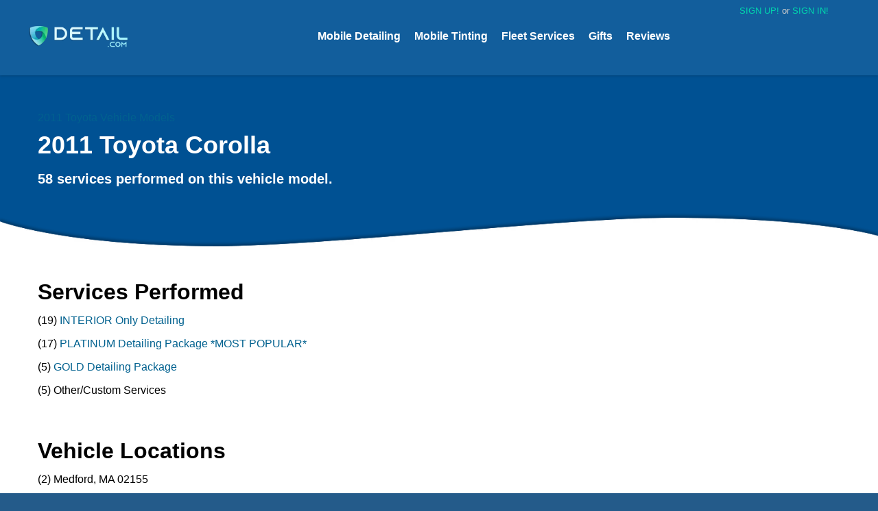

--- FILE ---
content_type: text/html; charset=utf-8
request_url: https://detail.com/vehicles/2011/Toyota/Corolla
body_size: 6450
content:
<!DOCTYPE html>
<html lang="en">
<head>
  <title>Detail.com | 2011 Toyota Corolla</title>
  <link rel="canonical" href="https://detail.com/vehicles/2011/Toyota/Corolla" />
  
  <link rel="stylesheet" href="/assets/application_detail_new-6c721777bbd0ca064d7aa11ac5a594e0a04154edc083fb1fedfa7be26255f517.css" media="all" />
<style>
@media (max-width: 640px) {
  .header-nav a { font-size: 10px; }
  header .columms { padding-left: .25rem; padding-right: .25rem;}
  .header-nav { left: -20px; right: -20px; }
 }
</style>
  <link rel="icon" type="image/x-icon" href="/assets/detail-84d194587ffabdaf85f62dd13d3f98b6f26303e77b289404769496f3da29bd63.ico" />
  <meta name="csrf-param" content="authenticity_token" />
<meta name="csrf-token" content="eI_Q9LrJ5frrcU5mRW6nyFoK1t0NgZku5kP3qkQN0Nj8k47Z6ZKxnyaUYG8rdKW8xgDQ_uLZ_6cDqJUyQJInlg" />
	<meta name="description" content="2011 Toyota Corolla Vehicles Serviced by Detail.com">
	<meta property="og:url"           content="https://detail.com/vehicles/2011/Toyota/Corolla" />
  <meta property="og:type"          content="website" />
  <meta property="og:title"         content="Detail.com | 2011 Toyota Corolla" />
  <meta property="og:description"   content="2011 Toyota Corolla Vehicles Serviced by Detail.com" />
  <meta property="og:image" content="https://detail.com/assets/logos/detail-com-meta-image3.png" />
	<meta name="viewport" content="width=device-width, initial-scale=1.0, maximum-scale=2.0">
	<meta name="google-site-verification" content="lxbcs6QewilMtGPQmHIehFOzzHiW26tbOa8_IoBrL-s">
<script type="743805a4a6d6a27450ac9f56-text/javascript">
  window.dataLayer = window.dataLayer || [];
  function gtag(){dataLayer.push(arguments);}
  gtag('js', new Date());
  gtag('config', 'G-S4S10WZF4V');
</script>
</head>
<body id="detail">
<noscript><iframe src="https://www.googletagmanager.com/ns.html?id=GTM-WFN4QJ3D" height="0" width="0" style="display:none;visibility:hidden"></iframe></noscript>
<noscript><img height="1" width="1" src="https://www.facebook.com/tr?id=1356280465545958&ev=PageView&noscript=1"/></noscript>

<header>
  <div class="row">
    <div class="medium-12 columns">
      <div class="header-logo">
      <a href="/"><img width="150" height="36" class="mt20" alt="Detail.com" src="/assets/logos/detail-com-04h-3224635ac0380bc31db64ff49970fbddd4d14f5eecf7f012eacc652c57b87c69.webp" /></a>
      </div>

      <div class="header-nav" style="font-family: Arial;">
        <div>
        <a href="/mobile-detailing" id="header_mobile_detailing" data-section="index_reviews" styles="color: #c4fff4;">Mobile Detailing</a>
        <a href="/mobile-window-tinting" id="header_mobile_detailing" data-section="index_reviews">Mobile Tinting</a>
        
        
        <a href="/fleet-services" data-section="index_business">Fleet <span class="hide-for-small-only">Services</span></a>
        <a href="/gift-certificate" id="header_gift_certs" data-section="index_gifts">Gifts</a>
        <a href="/reviews" id="header_reviews" data-section="index_reviews">Reviews</a>

        </div>
      </div>


      <div class="header-action">
        <div class="sign-in-up-wrapper" style="right: 30px; width: 162px;">
          <a id="sign_up_link">SIGN UP!</a> or <a id="sign_in_link">SIGN IN!</a>
        </div>
      </div>
    </div>
  </div>
</header>
<div id="sign_up_dialog" class="dn ac">
	<div class="mb20">
		<h4>I would like to SIGN UP as a</h4>
	</div>
	<a class="button save radius" href="/account/join" style="color: white; width: 150px;">CUSTOMER</a>
	<br>
	<a class="button save radius" href="/pro/join" style="color: white; width: 150px;">TECHNICIAN</a>
	<div class="at mt10">
		<button type="button" class="dialog-close button cancel">Close</button>
	</div>
</div>


<div id="sign_in_dialog" class="dn ac">
	<div class="mb20">
		<h4>I would like to SIGN IN as a</h4>
	</div>
	<a class="button save radius" href="/account/sign-in" style="color: white; width: 150px;">CUSTOMER</a>
	<br>
	<a class="button save radius" href="/pro/sign-in" style="color: white; width: 150px;">TECHNICIAN</a>
	<div class="at mt10">
		<button type="button" class="dialog-close button cancel">Close</button>
	</div>
</div>





<div id="wrapper" class="otherpage">


	<div id="content">
		<div id="success_modal" class="container dn">
			<div id="success_modal_inner">

			</div>
		</div>

		<div id="content_yield">
		




<div class="home-module no-bg top-banner-base" style="min-height: 300px;">
  <div class="row">
    <div class="medium-12 columns mb40">
        <a href="/vehicles/2011/Toyota">2011 Toyota Vehicle Models</a>
        <h2 class="ts1">2011 Toyota Corolla</h2>
        <p class="b">
          58 services performed on this vehicle model.
        </p>
    </div>
  </div>
  <div class="bottom-swoop-mask-alpha"></div>
</div>


<div class="home-module">
  <div class="row">
    <div class="medium-12 columns al mb40">
     <h3>Services Performed</h3>
        <div class="mb">
            (19) <a href="/mobile-detailing-services/interior-detailing-package">INTERIOR Only Detailing</a>
        </div>
        <div class="mb">
            (17) <a href="/mobile-detailing-services/platinum-detailing-package">PLATINUM Detailing Package *MOST POPULAR*</a>
        </div>
        <div class="mb">

        </div>
        <div class="mb">

        </div>
        <div class="mb">
            (5) <a href="/mobile-detailing-services/gold-detailing-package">GOLD Detailing Package</a>
        </div>
        <div class="mb">

        </div>
        <div class="mb">

        </div>
        <div class="mb">

        </div>
      <div class="mb">
        (5) Other/Custom Services
      </div>
    </div>
    <div class="medium-12 columns al mb40">
     <h3>Vehicle Locations</h3>

        <div class="mb">
          (2) Medford, MA 02155
        </div>




        <div class="mb">
          (1) Concord, MA 01742
        </div>


        <div class="mb">
          (1) Burlington, MA 01803
        </div>


        <div class="mb">
          (1) Chelmsford, MA 01824
        </div>


        <div class="mb">
          (1) Lawrence, MA 01841
        </div>


        <div class="mb">
          (1) Cambridge, MA 02138
        </div>


        <div class="mb">
          (1) Cambridge, MA 02140
        </div>


        <div class="mb">
          (1) Quincy, MA 02169
        </div>


        <div class="mb">
          (1) Braintree, MA 02184
        </div>


        <div class="mb">
          (1) Brockton, MA 02301
        </div>


        <div class="mb">
          (1) Needham, MA 02494
        </div>


        <div class="mb">
          (1) Vernon, CT 06066
        </div>


        <div class="mb">
          (1) Bridgeport, CT 06604
        </div>


        <div class="mb">
          (1) Penns Grove, NJ 08069
        </div>


        <div class="mb">
          (1) Philadelphia, PA 19119
        </div>


        <div class="mb">
          (1) Springfield, VA 22150
        </div>


        <div class="mb">
          (1) High Point, NC 27265
        </div>


        <div class="mb">
          (1) Charlotte, NC 28277
        </div>


        <div class="mb">
          (1) Hollywood, FL 33024
        </div>


        <div class="mb">
          (1) Miami, FL 33137
        </div>


        <div class="mb">
          (1) Miami, FL 33194
        </div>


        <div class="mb">
          (1) Deerfield Beach, FL 33441
        </div>


        <div class="mb">
          (1) Palm Harbor, FL 34684
        </div>


        <div class="mb">
          (1) Kissimmee, FL 34747
        </div>


        <div class="mb">
          (1) Birmingham, AL 35243
        </div>


        <div class="mb">
          (1) Nashville, TN 37204
        </div>


        <div class="mb">
          (1) Gahanna, OH 43230
        </div>


        <div class="mb">
          (1) South Euclid, OH 44121
        </div>


        <div class="mb">
          (1) Youngstown, OH 44515
        </div>


        <div class="mb">
          (1) Rochester, MI 48307
        </div>


        <div class="mb">
          (1) HICKORY HILLS, IL 60457
        </div>


        <div class="mb">
          (1) Kansas City, MO 64123
        </div>


        <div class="mb">
          (1) Balch Springs, TX 75180
        </div>


        <div class="mb">
          (1) Dallas, TX 75231
        </div>


        <div class="mb">
          (1) Hurst, TX 76054
        </div>


        <div class="mb">
          (1) Springtown, TX 76082
        </div>


        <div class="mb">
          (1) Houston, TX 77080
        </div>


        <div class="mb">
          (1) Houston, TX 77095
        </div>


        <div class="mb">
          (1) BAYTOWN, TX 77520
        </div>


        <div class="mb">
          (1) Albuquerque, NM 87102
        </div>


        <div class="mb">
          (1) Los Angeles, CA 90004
        </div>


        <div class="mb">
          (1) Santa Monica, CA 90405
        </div>


        <div class="mb">
          (1) Chino, CA 91710
        </div>


        <div class="mb">
          (1) Covina, CA 91722
        </div>


        <div class="mb">
          (1) South El Monte, CA 91733
        </div>


        <div class="mb">
          (1) Fallbrook, CA 92028
        </div>


        <div class="mb">
          (1) San Diego, CA 92111
        </div>


        <div class="mb">
          (1) Rialto, CA 92377
        </div>


        <div class="mb">
          (1) Victorville, CA 92392
        </div>


        <div class="mb">
          (1) San Bernardino, CA 92415
        </div>


        <div class="mb">
          (1) South San Francisco, CA 94080
        </div>


        <div class="mb">
          (1) Oakland, CA 94612
        </div>


        <div class="mb">
          (1) Santa Cruz, CA 95064
        </div>


        <div class="mb">
          (1) Ione, CA 95640
        </div>


        <div class="mb">
          (1) Oregon City, OR 97045
        </div>

    </div>
    <div class="medium-12 columns al">
     <h2>Reviews for 2011 Toyota Corolla</h2>

       <h2 style="color: #0292cd; font-size: 4em;">
    4.64 <small>of</small> 5 <small>average rating (25 reviews)</small>
  </h2>





     
     
	<div class="row">

		<div class="large-12 columns large-centered">
			<div class="survey-text vam mt al" style="padding: 15px 20px; font-size: 16px; font-weight: normal; width: 100%; max-width: 100%; background: #f7f7f7;">

				<div class="star-container" style="margin-bottom: 10px;">
					<div class="row">

						<div class="small-4 columns al">
							<div class="star-container-score" style="font-size: 26px; color: #18633b;">
								5 <small>of</small> 5
							</div>

						</div>
						<div class="small-8 columns ar">
									<img width="25" height="25" alt="Rating" loading="lazy" src="/assets/detail/icons/shield-icon-sm-3fa140b1d27d9a25aeaa1dcb9cbad385f54571583639d0bc8580b9029ffb5578.webp" />
									<img width="25" height="25" alt="Rating" loading="lazy" src="/assets/detail/icons/shield-icon-sm-3fa140b1d27d9a25aeaa1dcb9cbad385f54571583639d0bc8580b9029ffb5578.webp" />
									<img width="25" height="25" alt="Rating" loading="lazy" src="/assets/detail/icons/shield-icon-sm-3fa140b1d27d9a25aeaa1dcb9cbad385f54571583639d0bc8580b9029ffb5578.webp" />
									<img width="25" height="25" alt="Rating" loading="lazy" src="/assets/detail/icons/shield-icon-sm-3fa140b1d27d9a25aeaa1dcb9cbad385f54571583639d0bc8580b9029ffb5578.webp" />
									<img width="25" height="25" alt="Rating" loading="lazy" src="/assets/detail/icons/shield-icon-sm-3fa140b1d27d9a25aeaa1dcb9cbad385f54571583639d0bc8580b9029ffb5578.webp" />
						</div>
					</div>


				</div>

					<div class="survey-text-notes" style="background: #fcfcfc; padding: 10px; border-radius: 6px;">
					&ldquo;Tech was excellent. Helpful, efficient, hard worker. Your text notifications were high quality and very helpful for timing and billing. &rdquo;
					</div>


				<div class="ar mt">
					<span class="b">Richard</span> from <strong><a href="/reviews/needham-MA/02494">Needham, MA</a></strong>
						<div class="mt5">

                <strong><a href="/mobile-detailing-services/interior-detailing-package">INTERIOR Only Detailing</a></strong>
								for <a href="/vehicles/2011/Toyota/Corolla">2011 Toyota Corolla</a>
						</div>
					<div class="mt5">
						Fri Jan 10, 2025
					</div>
				</div>


			</div>

			</div>

		</div>

	<div class="row">

		<div class="large-12 columns large-centered">
			<div class="survey-text vam mt al" style="padding: 15px 20px; font-size: 16px; font-weight: normal; width: 100%; max-width: 100%; background: #f7f7f7;">

				<div class="star-container" style="margin-bottom: 10px;">
					<div class="row">

						<div class="small-4 columns al">
							<div class="star-container-score" style="font-size: 26px; color: #18633b;">
								5 <small>of</small> 5
							</div>

						</div>
						<div class="small-8 columns ar">
									<img width="25" height="25" alt="Rating" loading="lazy" src="/assets/detail/icons/shield-icon-sm-3fa140b1d27d9a25aeaa1dcb9cbad385f54571583639d0bc8580b9029ffb5578.webp" />
									<img width="25" height="25" alt="Rating" loading="lazy" src="/assets/detail/icons/shield-icon-sm-3fa140b1d27d9a25aeaa1dcb9cbad385f54571583639d0bc8580b9029ffb5578.webp" />
									<img width="25" height="25" alt="Rating" loading="lazy" src="/assets/detail/icons/shield-icon-sm-3fa140b1d27d9a25aeaa1dcb9cbad385f54571583639d0bc8580b9029ffb5578.webp" />
									<img width="25" height="25" alt="Rating" loading="lazy" src="/assets/detail/icons/shield-icon-sm-3fa140b1d27d9a25aeaa1dcb9cbad385f54571583639d0bc8580b9029ffb5578.webp" />
									<img width="25" height="25" alt="Rating" loading="lazy" src="/assets/detail/icons/shield-icon-sm-3fa140b1d27d9a25aeaa1dcb9cbad385f54571583639d0bc8580b9029ffb5578.webp" />
						</div>
					</div>


				</div>

					<div class="survey-text-notes" style="background: #fcfcfc; padding: 10px; border-radius: 6px;">
					&ldquo;Professional, job looks great, great attitude. I&#39;m very pleased with the work. &rdquo;
					</div>


				<div class="ar mt">
					<span class="b">Sam</span> from <strong><a href="/reviews/bridgeport-CT/06604">Bridgeport, CT</a></strong>
						<div class="mt5">

                <strong>SUPER PLATINUM</strong>
								for <a href="/vehicles/2011/Toyota/Corolla">2011 Toyota Corolla</a>
						</div>
						<div class="mt5">

                <strong><a href="/mobile-detailing-services/headlight-restoration-service">Headlight Restoration</a></strong>
						</div>
					<div class="mt5">
						Sun Nov 27, 2022
					</div>
				</div>


			</div>

			</div>

		</div>

	<div class="row">

		<div class="large-12 columns large-centered">
			<div class="survey-text vam mt al" style="padding: 15px 20px; font-size: 16px; font-weight: normal; width: 100%; max-width: 100%; background: #f7f7f7;">

				<div class="star-container" style="margin-bottom: 10px;">
					<div class="row">

						<div class="small-4 columns al">
							<div class="star-container-score" style="font-size: 26px; color: #18633b;">
								5 <small>of</small> 5
							</div>

						</div>
						<div class="small-8 columns ar">
									<img width="25" height="25" alt="Rating" loading="lazy" src="/assets/detail/icons/shield-icon-sm-3fa140b1d27d9a25aeaa1dcb9cbad385f54571583639d0bc8580b9029ffb5578.webp" />
									<img width="25" height="25" alt="Rating" loading="lazy" src="/assets/detail/icons/shield-icon-sm-3fa140b1d27d9a25aeaa1dcb9cbad385f54571583639d0bc8580b9029ffb5578.webp" />
									<img width="25" height="25" alt="Rating" loading="lazy" src="/assets/detail/icons/shield-icon-sm-3fa140b1d27d9a25aeaa1dcb9cbad385f54571583639d0bc8580b9029ffb5578.webp" />
									<img width="25" height="25" alt="Rating" loading="lazy" src="/assets/detail/icons/shield-icon-sm-3fa140b1d27d9a25aeaa1dcb9cbad385f54571583639d0bc8580b9029ffb5578.webp" />
									<img width="25" height="25" alt="Rating" loading="lazy" src="/assets/detail/icons/shield-icon-sm-3fa140b1d27d9a25aeaa1dcb9cbad385f54571583639d0bc8580b9029ffb5578.webp" />
						</div>
					</div>


				</div>



				<div class="ar mt">
					<span class="b">Daniel</span> from <strong><a href="/reviews/covina-CA/91722">Covina, CA</a></strong>
						<div class="mt5">

                <strong><a href="/mobile-detailing-services/interior-detailing-package">INTERIOR Only Detailing</a></strong>
								for <a href="/vehicles/2011/Toyota/Corolla">2011 Toyota Corolla</a>
						</div>
					<div class="mt5">
						Sat Sep 24, 2022
					</div>
				</div>


			</div>

			</div>

		</div>

	<div class="row">

		<div class="large-12 columns large-centered">
			<div class="survey-text vam mt al" style="padding: 15px 20px; font-size: 16px; font-weight: normal; width: 100%; max-width: 100%; background: #f7f7f7;">

				<div class="star-container" style="margin-bottom: 10px;">
					<div class="row">

						<div class="small-4 columns al">
							<div class="star-container-score" style="font-size: 26px; color: #18633b;">
								5 <small>of</small> 5
							</div>

						</div>
						<div class="small-8 columns ar">
									<img width="25" height="25" alt="Rating" loading="lazy" src="/assets/detail/icons/shield-icon-sm-3fa140b1d27d9a25aeaa1dcb9cbad385f54571583639d0bc8580b9029ffb5578.webp" />
									<img width="25" height="25" alt="Rating" loading="lazy" src="/assets/detail/icons/shield-icon-sm-3fa140b1d27d9a25aeaa1dcb9cbad385f54571583639d0bc8580b9029ffb5578.webp" />
									<img width="25" height="25" alt="Rating" loading="lazy" src="/assets/detail/icons/shield-icon-sm-3fa140b1d27d9a25aeaa1dcb9cbad385f54571583639d0bc8580b9029ffb5578.webp" />
									<img width="25" height="25" alt="Rating" loading="lazy" src="/assets/detail/icons/shield-icon-sm-3fa140b1d27d9a25aeaa1dcb9cbad385f54571583639d0bc8580b9029ffb5578.webp" />
									<img width="25" height="25" alt="Rating" loading="lazy" src="/assets/detail/icons/shield-icon-sm-3fa140b1d27d9a25aeaa1dcb9cbad385f54571583639d0bc8580b9029ffb5578.webp" />
						</div>
					</div>


				</div>



				<div class="ar mt">
					<span class="b">Michael</span> from <strong><a href="/reviews/cambridge-MA/02140">Cambridge, MA</a></strong>
						<div class="mt5">

                <strong><a href="/mobile-detailing-services/platinum-detailing-package">PLATINUM Detailing Package *MOST POPULAR*</a></strong>
								for <a href="/vehicles/2011/Toyota/Corolla">2011 Toyota Corolla</a>
						</div>
					<div class="mt5">
						Sat Apr 16, 2022
					</div>
				</div>


			</div>

			</div>

		</div>

	<div class="row">

		<div class="large-12 columns large-centered">
			<div class="survey-text vam mt al" style="padding: 15px 20px; font-size: 16px; font-weight: normal; width: 100%; max-width: 100%; background: #f7f7f7;">

				<div class="star-container" style="margin-bottom: 10px;">
					<div class="row">

						<div class="small-4 columns al">
							<div class="star-container-score" style="font-size: 26px; color: #18633b;">
								5 <small>of</small> 5
							</div>

						</div>
						<div class="small-8 columns ar">
									<img width="25" height="25" alt="Rating" loading="lazy" src="/assets/detail/icons/shield-icon-sm-3fa140b1d27d9a25aeaa1dcb9cbad385f54571583639d0bc8580b9029ffb5578.webp" />
									<img width="25" height="25" alt="Rating" loading="lazy" src="/assets/detail/icons/shield-icon-sm-3fa140b1d27d9a25aeaa1dcb9cbad385f54571583639d0bc8580b9029ffb5578.webp" />
									<img width="25" height="25" alt="Rating" loading="lazy" src="/assets/detail/icons/shield-icon-sm-3fa140b1d27d9a25aeaa1dcb9cbad385f54571583639d0bc8580b9029ffb5578.webp" />
									<img width="25" height="25" alt="Rating" loading="lazy" src="/assets/detail/icons/shield-icon-sm-3fa140b1d27d9a25aeaa1dcb9cbad385f54571583639d0bc8580b9029ffb5578.webp" />
									<img width="25" height="25" alt="Rating" loading="lazy" src="/assets/detail/icons/shield-icon-sm-3fa140b1d27d9a25aeaa1dcb9cbad385f54571583639d0bc8580b9029ffb5578.webp" />
						</div>
					</div>


				</div>

					<div class="survey-text-notes" style="background: #fcfcfc; padding: 10px; border-radius: 6px;">
					&ldquo;Great job ! Good attention to detail &rdquo;
					</div>


				<div class="ar mt">
					<span class="b">Jackie</span> from <strong><a href="/reviews/nashville-TN/37204">Nashville, TN</a></strong>
						<div class="mt5">

                <strong><a href="/mobile-detailing-services/platinum-detailing-package">PLATINUM Detailing Package *MOST POPULAR*</a></strong>
								for <a href="/vehicles/2011/Toyota/Corolla">2011 Toyota Corolla</a>
						</div>
					<div class="mt5">
						Mon Nov 1, 2021
					</div>
				</div>


			</div>

			</div>

		</div>

	<div class="row">

		<div class="large-12 columns large-centered">
			<div class="survey-text vam mt al" style="padding: 15px 20px; font-size: 16px; font-weight: normal; width: 100%; max-width: 100%; background: #f7f7f7;">

				<div class="star-container" style="margin-bottom: 10px;">
					<div class="row">

						<div class="small-4 columns al">
							<div class="star-container-score" style="font-size: 26px; color: #18633b;">
								5 <small>of</small> 5
							</div>

						</div>
						<div class="small-8 columns ar">
									<img width="25" height="25" alt="Rating" loading="lazy" src="/assets/detail/icons/shield-icon-sm-3fa140b1d27d9a25aeaa1dcb9cbad385f54571583639d0bc8580b9029ffb5578.webp" />
									<img width="25" height="25" alt="Rating" loading="lazy" src="/assets/detail/icons/shield-icon-sm-3fa140b1d27d9a25aeaa1dcb9cbad385f54571583639d0bc8580b9029ffb5578.webp" />
									<img width="25" height="25" alt="Rating" loading="lazy" src="/assets/detail/icons/shield-icon-sm-3fa140b1d27d9a25aeaa1dcb9cbad385f54571583639d0bc8580b9029ffb5578.webp" />
									<img width="25" height="25" alt="Rating" loading="lazy" src="/assets/detail/icons/shield-icon-sm-3fa140b1d27d9a25aeaa1dcb9cbad385f54571583639d0bc8580b9029ffb5578.webp" />
									<img width="25" height="25" alt="Rating" loading="lazy" src="/assets/detail/icons/shield-icon-sm-3fa140b1d27d9a25aeaa1dcb9cbad385f54571583639d0bc8580b9029ffb5578.webp" />
						</div>
					</div>


				</div>



				<div class="ar mt">
					<span class="b">Gillian</span> from <strong><a href="/reviews/hickory-hills-IL/60457">Hickory Hills, IL</a></strong>
						<div class="mt5">

                <strong><a href="/mobile-detailing-services/platinum-detailing-package">PLATINUM Detailing Package *MOST POPULAR*</a></strong>
								for <a href="/vehicles/2011/Toyota/Corolla">2011 Toyota Corolla</a>
						</div>
						<div class="mt5">

                <strong><a href="/mobile-detailing-services/interior-sanitizing-service">Interior Sanitizing</a></strong>
						</div>
					<div class="mt5">
						Fri Aug 27, 2021
					</div>
				</div>


			</div>

			</div>

		</div>

	<div class="row">

		<div class="large-12 columns large-centered">
			<div class="survey-text vam mt al" style="padding: 15px 20px; font-size: 16px; font-weight: normal; width: 100%; max-width: 100%; background: #f7f7f7;">

				<div class="star-container" style="margin-bottom: 10px;">
					<div class="row">

						<div class="small-4 columns al">
							<div class="star-container-score" style="font-size: 26px; color: #18633b;">
								5 <small>of</small> 5
							</div>

						</div>
						<div class="small-8 columns ar">
									<img width="25" height="25" alt="Rating" loading="lazy" src="/assets/detail/icons/shield-icon-sm-3fa140b1d27d9a25aeaa1dcb9cbad385f54571583639d0bc8580b9029ffb5578.webp" />
									<img width="25" height="25" alt="Rating" loading="lazy" src="/assets/detail/icons/shield-icon-sm-3fa140b1d27d9a25aeaa1dcb9cbad385f54571583639d0bc8580b9029ffb5578.webp" />
									<img width="25" height="25" alt="Rating" loading="lazy" src="/assets/detail/icons/shield-icon-sm-3fa140b1d27d9a25aeaa1dcb9cbad385f54571583639d0bc8580b9029ffb5578.webp" />
									<img width="25" height="25" alt="Rating" loading="lazy" src="/assets/detail/icons/shield-icon-sm-3fa140b1d27d9a25aeaa1dcb9cbad385f54571583639d0bc8580b9029ffb5578.webp" />
									<img width="25" height="25" alt="Rating" loading="lazy" src="/assets/detail/icons/shield-icon-sm-3fa140b1d27d9a25aeaa1dcb9cbad385f54571583639d0bc8580b9029ffb5578.webp" />
						</div>
					</div>


				</div>

					<div class="survey-text-notes" style="background: #fcfcfc; padding: 10px; border-radius: 6px;">
					&ldquo;Excellent &rdquo;
					</div>


				<div class="ar mt">
					<span class="b">Pam</span> from <strong><a href="/reviews/oakland-CA/94612">Oakland, CA</a></strong>
						<div class="mt5">

                <strong><a href="/mobile-detailing-services/interior-detailing-package">INTERIOR Only Detailing</a></strong>
								for <a href="/vehicles/2011/Toyota/Corolla">2011 Toyota Corolla</a>
						</div>
					<div class="mt5">
						Thu Jul 1, 2021
					</div>
				</div>


			</div>

			</div>

		</div>

	<div class="row">

		<div class="large-12 columns large-centered">
			<div class="survey-text vam mt al" style="padding: 15px 20px; font-size: 16px; font-weight: normal; width: 100%; max-width: 100%; background: #f7f7f7;">

				<div class="star-container" style="margin-bottom: 10px;">
					<div class="row">

						<div class="small-4 columns al">
							<div class="star-container-score" style="font-size: 26px; color: #18633b;">
								4.5 <small>of</small> 5
							</div>

						</div>
						<div class="small-8 columns ar">
									<img width="25" height="25" alt="Rating" loading="lazy" src="/assets/detail/icons/shield-icon-sm-3fa140b1d27d9a25aeaa1dcb9cbad385f54571583639d0bc8580b9029ffb5578.webp" />
									<img width="25" height="25" alt="Rating" loading="lazy" src="/assets/detail/icons/shield-icon-sm-3fa140b1d27d9a25aeaa1dcb9cbad385f54571583639d0bc8580b9029ffb5578.webp" />
									<img width="25" height="25" alt="Rating" loading="lazy" src="/assets/detail/icons/shield-icon-sm-3fa140b1d27d9a25aeaa1dcb9cbad385f54571583639d0bc8580b9029ffb5578.webp" />
									<img width="25" height="25" alt="Rating" loading="lazy" src="/assets/detail/icons/shield-icon-sm-3fa140b1d27d9a25aeaa1dcb9cbad385f54571583639d0bc8580b9029ffb5578.webp" />
										<img width="25" height="25" alt="Rating" loading="lazy" src="/assets/detail/icons/shield-icon-half-sm-b95a0597df0bb2b3c0380183e12a8787fe2ef1faaba0fa39e210cc017255d048.webp" />
						</div>
					</div>


				</div>

					<div class="survey-text-notes" style="background: #fcfcfc; padding: 10px; border-radius: 6px;">
					&ldquo;Car is very clean &rdquo;
					</div>


				<div class="ar mt">
					<span class="b">Jose</span> from <strong><a href="/reviews/brockton-MA/02301">Brockton, MA</a></strong>
						<div class="mt5">

                <strong><a href="/mobile-detailing-services/platinum-detailing-package">PLATINUM Detailing Package *MOST POPULAR*</a></strong>
								for <a href="/vehicles/2011/Toyota/Corolla">2011 Toyota Corolla</a>
						</div>
					<div class="mt5">
						Wed Jun 30, 2021
					</div>
				</div>


			</div>

			</div>

		</div>

	<div class="row">

		<div class="large-12 columns large-centered">
			<div class="survey-text vam mt al" style="padding: 15px 20px; font-size: 16px; font-weight: normal; width: 100%; max-width: 100%; background: #f7f7f7;">

				<div class="star-container" style="margin-bottom: 10px;">
					<div class="row">

						<div class="small-4 columns al">
							<div class="star-container-score" style="font-size: 26px; color: #18633b;">
								5 <small>of</small> 5
							</div>

						</div>
						<div class="small-8 columns ar">
									<img width="25" height="25" alt="Rating" loading="lazy" src="/assets/detail/icons/shield-icon-sm-3fa140b1d27d9a25aeaa1dcb9cbad385f54571583639d0bc8580b9029ffb5578.webp" />
									<img width="25" height="25" alt="Rating" loading="lazy" src="/assets/detail/icons/shield-icon-sm-3fa140b1d27d9a25aeaa1dcb9cbad385f54571583639d0bc8580b9029ffb5578.webp" />
									<img width="25" height="25" alt="Rating" loading="lazy" src="/assets/detail/icons/shield-icon-sm-3fa140b1d27d9a25aeaa1dcb9cbad385f54571583639d0bc8580b9029ffb5578.webp" />
									<img width="25" height="25" alt="Rating" loading="lazy" src="/assets/detail/icons/shield-icon-sm-3fa140b1d27d9a25aeaa1dcb9cbad385f54571583639d0bc8580b9029ffb5578.webp" />
									<img width="25" height="25" alt="Rating" loading="lazy" src="/assets/detail/icons/shield-icon-sm-3fa140b1d27d9a25aeaa1dcb9cbad385f54571583639d0bc8580b9029ffb5578.webp" />
						</div>
					</div>


				</div>

					<div class="survey-text-notes" style="background: #fcfcfc; padding: 10px; border-radius: 6px;">
					&ldquo;Whole booking process and service updates and the detailing itself was awesome.  Eduardo was hard working and did excellent job.&rdquo;
					</div>


				<div class="ar mt">
					<span class="b">Greg</span> from <strong><a href="/reviews/concord-MA/01742">Concord, MA</a></strong>
						<div class="mt5">

                <strong><a href="/mobile-detailing-services/platinum-detailing-package">PLATINUM Detailing Package *MOST POPULAR*</a></strong>
								for <a href="/vehicles/2011/Toyota/Corolla">2011 Toyota Corolla</a>
						</div>
					<div class="mt5">
						Thu Apr 8, 2021
					</div>
				</div>


			</div>

			</div>

		</div>

	<div class="row">

		<div class="large-12 columns large-centered">
			<div class="survey-text vam mt al" style="padding: 15px 20px; font-size: 16px; font-weight: normal; width: 100%; max-width: 100%; background: #f7f7f7;">

				<div class="star-container" style="margin-bottom: 10px;">
					<div class="row">

						<div class="small-4 columns al">
							<div class="star-container-score" style="font-size: 26px; color: #18633b;">
								5 <small>of</small> 5
							</div>

						</div>
						<div class="small-8 columns ar">
									<img width="25" height="25" alt="Rating" loading="lazy" src="/assets/detail/icons/shield-icon-sm-3fa140b1d27d9a25aeaa1dcb9cbad385f54571583639d0bc8580b9029ffb5578.webp" />
									<img width="25" height="25" alt="Rating" loading="lazy" src="/assets/detail/icons/shield-icon-sm-3fa140b1d27d9a25aeaa1dcb9cbad385f54571583639d0bc8580b9029ffb5578.webp" />
									<img width="25" height="25" alt="Rating" loading="lazy" src="/assets/detail/icons/shield-icon-sm-3fa140b1d27d9a25aeaa1dcb9cbad385f54571583639d0bc8580b9029ffb5578.webp" />
									<img width="25" height="25" alt="Rating" loading="lazy" src="/assets/detail/icons/shield-icon-sm-3fa140b1d27d9a25aeaa1dcb9cbad385f54571583639d0bc8580b9029ffb5578.webp" />
									<img width="25" height="25" alt="Rating" loading="lazy" src="/assets/detail/icons/shield-icon-sm-3fa140b1d27d9a25aeaa1dcb9cbad385f54571583639d0bc8580b9029ffb5578.webp" />
						</div>
					</div>


				</div>



				<div class="ar mt">
					<span class="b">Carla</span> from <strong><a href="/reviews/penns-grove-NJ/08069">Penns Grove, NJ</a></strong>
						<div class="mt5">

                <strong>SILVER Detailing Package</strong>
								for <a href="/vehicles/2011/Toyota/Corolla">2011 Toyota Corolla</a>
						</div>
					<div class="mt5">
						Thu Aug 8, 2019
					</div>
				</div>


			</div>

			</div>

		</div>

	<div class="row">

		<div class="large-12 columns large-centered">
			<div class="survey-text vam mt al" style="padding: 15px 20px; font-size: 16px; font-weight: normal; width: 100%; max-width: 100%; background: #f7f7f7;">

				<div class="star-container" style="margin-bottom: 10px;">
					<div class="row">

						<div class="small-4 columns al">
							<div class="star-container-score" style="font-size: 26px; color: #18633b;">
								5 <small>of</small> 5
							</div>

						</div>
						<div class="small-8 columns ar">
									<img width="25" height="25" alt="Rating" loading="lazy" src="/assets/detail/icons/shield-icon-sm-3fa140b1d27d9a25aeaa1dcb9cbad385f54571583639d0bc8580b9029ffb5578.webp" />
									<img width="25" height="25" alt="Rating" loading="lazy" src="/assets/detail/icons/shield-icon-sm-3fa140b1d27d9a25aeaa1dcb9cbad385f54571583639d0bc8580b9029ffb5578.webp" />
									<img width="25" height="25" alt="Rating" loading="lazy" src="/assets/detail/icons/shield-icon-sm-3fa140b1d27d9a25aeaa1dcb9cbad385f54571583639d0bc8580b9029ffb5578.webp" />
									<img width="25" height="25" alt="Rating" loading="lazy" src="/assets/detail/icons/shield-icon-sm-3fa140b1d27d9a25aeaa1dcb9cbad385f54571583639d0bc8580b9029ffb5578.webp" />
									<img width="25" height="25" alt="Rating" loading="lazy" src="/assets/detail/icons/shield-icon-sm-3fa140b1d27d9a25aeaa1dcb9cbad385f54571583639d0bc8580b9029ffb5578.webp" />
						</div>
					</div>


				</div>

					<div class="survey-text-notes" style="background: #fcfcfc; padding: 10px; border-radius: 6px;">
					&ldquo;

Excellent &rdquo;
					</div>


				<div class="ar mt">
					<span class="b">Damaris</span> from <strong><a href="/reviews/san-bernardino-CA/92415">San Bernardino, CA</a></strong>
						<div class="mt5">

                <strong>SILVER Detailing Package</strong>
								for <a href="/vehicles/2011/Toyota/Corolla">2011 Toyota Corolla</a>
						</div>
					<div class="mt5">
						Fri Jul 26, 2019
					</div>
				</div>


			</div>

			</div>

		</div>

	<div class="row">

		<div class="large-12 columns large-centered">
			<div class="survey-text vam mt al" style="padding: 15px 20px; font-size: 16px; font-weight: normal; width: 100%; max-width: 100%; background: #f7f7f7;">

				<div class="star-container" style="margin-bottom: 10px;">
					<div class="row">

						<div class="small-4 columns al">
							<div class="star-container-score" style="font-size: 26px; color: #18633b;">
								5 <small>of</small> 5
							</div>

						</div>
						<div class="small-8 columns ar">
									<img width="25" height="25" alt="Rating" loading="lazy" src="/assets/detail/icons/shield-icon-sm-3fa140b1d27d9a25aeaa1dcb9cbad385f54571583639d0bc8580b9029ffb5578.webp" />
									<img width="25" height="25" alt="Rating" loading="lazy" src="/assets/detail/icons/shield-icon-sm-3fa140b1d27d9a25aeaa1dcb9cbad385f54571583639d0bc8580b9029ffb5578.webp" />
									<img width="25" height="25" alt="Rating" loading="lazy" src="/assets/detail/icons/shield-icon-sm-3fa140b1d27d9a25aeaa1dcb9cbad385f54571583639d0bc8580b9029ffb5578.webp" />
									<img width="25" height="25" alt="Rating" loading="lazy" src="/assets/detail/icons/shield-icon-sm-3fa140b1d27d9a25aeaa1dcb9cbad385f54571583639d0bc8580b9029ffb5578.webp" />
									<img width="25" height="25" alt="Rating" loading="lazy" src="/assets/detail/icons/shield-icon-sm-3fa140b1d27d9a25aeaa1dcb9cbad385f54571583639d0bc8580b9029ffb5578.webp" />
						</div>
					</div>


				</div>

					<div class="survey-text-notes" style="background: #fcfcfc; padding: 10px; border-radius: 6px;">
					&ldquo;philippe on time great job&rdquo;
					</div>


				<div class="ar mt">
					<span class="b">Michael</span> from <strong><a href="/reviews/miami-FL/33194">Miami, FL</a></strong>
						<div class="mt5">

                <strong><a href="/mobile-detailing-services/platinum-detailing-package">PLATINUM Detailing Package *MOST POPULAR*</a></strong>
								for <a href="/vehicles/2011/Toyota/Corolla">2011 Toyota Corolla</a>
						</div>
					<div class="mt5">
						Sun Mar 18, 2018
					</div>
				</div>


			</div>

			</div>

		</div>

	<div class="row">

		<div class="large-12 columns large-centered">
			<div class="survey-text vam mt al" style="padding: 15px 20px; font-size: 16px; font-weight: normal; width: 100%; max-width: 100%; background: #f7f7f7;">

				<div class="star-container" style="margin-bottom: 10px;">
					<div class="row">

						<div class="small-4 columns al">
							<div class="star-container-score" style="font-size: 26px; color: #18633b;">
								5 <small>of</small> 5
							</div>

						</div>
						<div class="small-8 columns ar">
									<img width="25" height="25" alt="Rating" loading="lazy" src="/assets/detail/icons/shield-icon-sm-3fa140b1d27d9a25aeaa1dcb9cbad385f54571583639d0bc8580b9029ffb5578.webp" />
									<img width="25" height="25" alt="Rating" loading="lazy" src="/assets/detail/icons/shield-icon-sm-3fa140b1d27d9a25aeaa1dcb9cbad385f54571583639d0bc8580b9029ffb5578.webp" />
									<img width="25" height="25" alt="Rating" loading="lazy" src="/assets/detail/icons/shield-icon-sm-3fa140b1d27d9a25aeaa1dcb9cbad385f54571583639d0bc8580b9029ffb5578.webp" />
									<img width="25" height="25" alt="Rating" loading="lazy" src="/assets/detail/icons/shield-icon-sm-3fa140b1d27d9a25aeaa1dcb9cbad385f54571583639d0bc8580b9029ffb5578.webp" />
									<img width="25" height="25" alt="Rating" loading="lazy" src="/assets/detail/icons/shield-icon-sm-3fa140b1d27d9a25aeaa1dcb9cbad385f54571583639d0bc8580b9029ffb5578.webp" />
						</div>
					</div>


				</div>



				<div class="ar mt">
					<span class="b">Gail</span> from <strong><a href="/reviews/birmingham-AL/35243">Birmingham, AL</a></strong>
						<div class="mt5">

                <strong>SILVER Detailing Package</strong>
								for <a href="/vehicles/2011/Toyota/Corolla">2011 Toyota Corolla</a>
						</div>
					<div class="mt5">
						Sat Mar 3, 2018
					</div>
				</div>


			</div>

			</div>

		</div>

	<div class="row">

		<div class="large-12 columns large-centered">
			<div class="survey-text vam mt al" style="padding: 15px 20px; font-size: 16px; font-weight: normal; width: 100%; max-width: 100%; background: #f7f7f7;">

				<div class="star-container" style="margin-bottom: 10px;">
					<div class="row">

						<div class="small-4 columns al">
							<div class="star-container-score" style="font-size: 26px; color: #18633b;">
								5 <small>of</small> 5
							</div>

						</div>
						<div class="small-8 columns ar">
									<img width="25" height="25" alt="Rating" loading="lazy" src="/assets/detail/icons/shield-icon-sm-3fa140b1d27d9a25aeaa1dcb9cbad385f54571583639d0bc8580b9029ffb5578.webp" />
									<img width="25" height="25" alt="Rating" loading="lazy" src="/assets/detail/icons/shield-icon-sm-3fa140b1d27d9a25aeaa1dcb9cbad385f54571583639d0bc8580b9029ffb5578.webp" />
									<img width="25" height="25" alt="Rating" loading="lazy" src="/assets/detail/icons/shield-icon-sm-3fa140b1d27d9a25aeaa1dcb9cbad385f54571583639d0bc8580b9029ffb5578.webp" />
									<img width="25" height="25" alt="Rating" loading="lazy" src="/assets/detail/icons/shield-icon-sm-3fa140b1d27d9a25aeaa1dcb9cbad385f54571583639d0bc8580b9029ffb5578.webp" />
									<img width="25" height="25" alt="Rating" loading="lazy" src="/assets/detail/icons/shield-icon-sm-3fa140b1d27d9a25aeaa1dcb9cbad385f54571583639d0bc8580b9029ffb5578.webp" />
						</div>
					</div>


				</div>

					<div class="survey-text-notes" style="background: #fcfcfc; padding: 10px; border-radius: 6px;">
					&ldquo;My detailer was exceptional! My car looked brand new. She was polite and very thorough. I would recommend her to friends and family.&rdquo;
					</div>


				<div class="ar mt">
					<span class="b">Shirley</span> from <strong><a href="/reviews/cleveland-OH/44121">Cleveland, OH</a></strong>
						<div class="mt5">

                <strong><a href="/mobile-detailing-services/platinum-detailing-package">PLATINUM Detailing Package *MOST POPULAR*</a></strong>
								for <a href="/vehicles/2011/Toyota/Corolla">2011 Toyota Corolla</a>
						</div>
					<div class="mt5">
						Fri Aug 25, 2017
					</div>
				</div>


			</div>

			</div>

		</div>

	<div class="row">

		<div class="large-12 columns large-centered">
			<div class="survey-text vam mt al" style="padding: 15px 20px; font-size: 16px; font-weight: normal; width: 100%; max-width: 100%; background: #f7f7f7;">

				<div class="star-container" style="margin-bottom: 10px;">
					<div class="row">

						<div class="small-4 columns al">
							<div class="star-container-score" style="font-size: 26px; color: #18633b;">
								3.5 <small>of</small> 5
							</div>

						</div>
						<div class="small-8 columns ar">
									<img width="25" height="25" alt="Rating" loading="lazy" src="/assets/detail/icons/shield-icon-sm-3fa140b1d27d9a25aeaa1dcb9cbad385f54571583639d0bc8580b9029ffb5578.webp" />
									<img width="25" height="25" alt="Rating" loading="lazy" src="/assets/detail/icons/shield-icon-sm-3fa140b1d27d9a25aeaa1dcb9cbad385f54571583639d0bc8580b9029ffb5578.webp" />
									<img width="25" height="25" alt="Rating" loading="lazy" src="/assets/detail/icons/shield-icon-sm-3fa140b1d27d9a25aeaa1dcb9cbad385f54571583639d0bc8580b9029ffb5578.webp" />
										<img width="25" height="25" alt="Rating" loading="lazy" src="/assets/detail/icons/shield-icon-half-sm-b95a0597df0bb2b3c0380183e12a8787fe2ef1faaba0fa39e210cc017255d048.webp" />
										<img width="25" height="25" alt="Rating" loading="lazy" src="/assets/detail/icons/shield-icon-half-sm-b95a0597df0bb2b3c0380183e12a8787fe2ef1faaba0fa39e210cc017255d048.webp" />
						</div>
					</div>


				</div>



				<div class="ar mt">
					<span class="b">Sue</span> from <strong><a href="/reviews/chino-CA/91710">Chino, CA</a></strong>
						<div class="mt5">

                <strong>Interior PLUS Exterior Silver Package</strong>
								for <a href="/vehicles/2011/Toyota/Corolla">2011 Toyota Corolla</a>
						</div>
						<div class="mt5">

                <strong><a href="/mobile-detailing-services/gold-detailing-package">GOLD Detailing Package</a></strong>
								for <a href="/vehicles/2014/Nissan/Altima">2014 Nissan Altima</a>
						</div>
					<div class="mt5">
						Tue Apr 11, 2017
					</div>
				</div>


			</div>

			</div>

		</div>

	<div class="row">

		<div class="large-12 columns large-centered">
			<div class="survey-text vam mt al" style="padding: 15px 20px; font-size: 16px; font-weight: normal; width: 100%; max-width: 100%; background: #f7f7f7;">

				<div class="star-container" style="margin-bottom: 10px;">
					<div class="row">

						<div class="small-4 columns al">
							<div class="star-container-score" style="font-size: 26px; color: #18633b;">
								5 <small>of</small> 5
							</div>

						</div>
						<div class="small-8 columns ar">
									<img width="25" height="25" alt="Rating" loading="lazy" src="/assets/detail/icons/shield-icon-sm-3fa140b1d27d9a25aeaa1dcb9cbad385f54571583639d0bc8580b9029ffb5578.webp" />
									<img width="25" height="25" alt="Rating" loading="lazy" src="/assets/detail/icons/shield-icon-sm-3fa140b1d27d9a25aeaa1dcb9cbad385f54571583639d0bc8580b9029ffb5578.webp" />
									<img width="25" height="25" alt="Rating" loading="lazy" src="/assets/detail/icons/shield-icon-sm-3fa140b1d27d9a25aeaa1dcb9cbad385f54571583639d0bc8580b9029ffb5578.webp" />
									<img width="25" height="25" alt="Rating" loading="lazy" src="/assets/detail/icons/shield-icon-sm-3fa140b1d27d9a25aeaa1dcb9cbad385f54571583639d0bc8580b9029ffb5578.webp" />
									<img width="25" height="25" alt="Rating" loading="lazy" src="/assets/detail/icons/shield-icon-sm-3fa140b1d27d9a25aeaa1dcb9cbad385f54571583639d0bc8580b9029ffb5578.webp" />
						</div>
					</div>


				</div>



				<div class="ar mt">
					<span class="b">Nicole</span> from <strong><a href="/reviews/houston-TX/77095">Houston, TX</a></strong>
						<div class="mt5">

                <strong>SILVER Detailing Package</strong>
								for <a href="/vehicles/2011/Toyota/Corolla">2011 Toyota Corolla</a>
						</div>
					<div class="mt5">
						Sat Jan 28, 2017
					</div>
				</div>


			</div>

			</div>

		</div>

	<div class="row">

		<div class="large-12 columns large-centered">
			<div class="survey-text vam mt al" style="padding: 15px 20px; font-size: 16px; font-weight: normal; width: 100%; max-width: 100%; background: #f7f7f7;">

				<div class="star-container" style="margin-bottom: 10px;">
					<div class="row">

						<div class="small-4 columns al">
							<div class="star-container-score" style="font-size: 26px; color: #18633b;">
								5 <small>of</small> 5
							</div>

						</div>
						<div class="small-8 columns ar">
									<img width="25" height="25" alt="Rating" loading="lazy" src="/assets/detail/icons/shield-icon-sm-3fa140b1d27d9a25aeaa1dcb9cbad385f54571583639d0bc8580b9029ffb5578.webp" />
									<img width="25" height="25" alt="Rating" loading="lazy" src="/assets/detail/icons/shield-icon-sm-3fa140b1d27d9a25aeaa1dcb9cbad385f54571583639d0bc8580b9029ffb5578.webp" />
									<img width="25" height="25" alt="Rating" loading="lazy" src="/assets/detail/icons/shield-icon-sm-3fa140b1d27d9a25aeaa1dcb9cbad385f54571583639d0bc8580b9029ffb5578.webp" />
									<img width="25" height="25" alt="Rating" loading="lazy" src="/assets/detail/icons/shield-icon-sm-3fa140b1d27d9a25aeaa1dcb9cbad385f54571583639d0bc8580b9029ffb5578.webp" />
									<img width="25" height="25" alt="Rating" loading="lazy" src="/assets/detail/icons/shield-icon-sm-3fa140b1d27d9a25aeaa1dcb9cbad385f54571583639d0bc8580b9029ffb5578.webp" />
						</div>
					</div>


				</div>

					<div class="survey-text-notes" style="background: #fcfcfc; padding: 10px; border-radius: 6px;">
					&ldquo;The technician was friendly and answered all my questions. Performed the service well.&rdquo;
					</div>


				<div class="ar mt">
					<span class="b">Ruvita</span> from <strong><a href="/reviews/south-san-francisco-CA/94080">South San Francisco, CA</a></strong>
						<div class="mt5">

                <strong><a href="/mobile-detailing-services/platinum-detailing-package">PLATINUM Detailing Package *MOST POPULAR*</a></strong>
								for <a href="/vehicles/2011/Toyota/Corolla">2011 Toyota Corolla</a>
						</div>
					<div class="mt5">
						Tue Oct 25, 2016
					</div>
				</div>


			</div>

			</div>

		</div>

	<div class="row">

		<div class="large-12 columns large-centered">
			<div class="survey-text vam mt al" style="padding: 15px 20px; font-size: 16px; font-weight: normal; width: 100%; max-width: 100%; background: #f7f7f7;">

				<div class="star-container" style="margin-bottom: 10px;">
					<div class="row">

						<div class="small-4 columns al">
							<div class="star-container-score" style="font-size: 26px; color: #18633b;">
								5 <small>of</small> 5
							</div>

						</div>
						<div class="small-8 columns ar">
									<img width="25" height="25" alt="Rating" loading="lazy" src="/assets/detail/icons/shield-icon-sm-3fa140b1d27d9a25aeaa1dcb9cbad385f54571583639d0bc8580b9029ffb5578.webp" />
									<img width="25" height="25" alt="Rating" loading="lazy" src="/assets/detail/icons/shield-icon-sm-3fa140b1d27d9a25aeaa1dcb9cbad385f54571583639d0bc8580b9029ffb5578.webp" />
									<img width="25" height="25" alt="Rating" loading="lazy" src="/assets/detail/icons/shield-icon-sm-3fa140b1d27d9a25aeaa1dcb9cbad385f54571583639d0bc8580b9029ffb5578.webp" />
									<img width="25" height="25" alt="Rating" loading="lazy" src="/assets/detail/icons/shield-icon-sm-3fa140b1d27d9a25aeaa1dcb9cbad385f54571583639d0bc8580b9029ffb5578.webp" />
									<img width="25" height="25" alt="Rating" loading="lazy" src="/assets/detail/icons/shield-icon-sm-3fa140b1d27d9a25aeaa1dcb9cbad385f54571583639d0bc8580b9029ffb5578.webp" />
						</div>
					</div>


				</div>

					<div class="survey-text-notes" style="background: #fcfcfc; padding: 10px; border-radius: 6px;">
					&ldquo;The guys did an excellent job!&rdquo;
					</div>


				<div class="ar mt">
					<span class="b">PAUL</span> from <strong><a href="/reviews/hollywood-FL/33024">Hollywood, FL</a></strong>
						<div class="mt5">

                <strong>SILVER Detailing Package</strong>
								for <a href="/vehicles/2011/Toyota/Corolla">2011 Toyota Corolla</a>
						</div>
					<div class="mt5">
						Sun Jul 24, 2016
					</div>
				</div>


			</div>

			</div>

		</div>

	<div class="row">

		<div class="large-12 columns large-centered">
			<div class="survey-text vam mt al" style="padding: 15px 20px; font-size: 16px; font-weight: normal; width: 100%; max-width: 100%; background: #f7f7f7;">

				<div class="star-container" style="margin-bottom: 10px;">
					<div class="row">

						<div class="small-4 columns al">
							<div class="star-container-score" style="font-size: 26px; color: #18633b;">
								4 <small>of</small> 5
							</div>

						</div>
						<div class="small-8 columns ar">
									<img width="25" height="25" alt="Rating" loading="lazy" src="/assets/detail/icons/shield-icon-sm-3fa140b1d27d9a25aeaa1dcb9cbad385f54571583639d0bc8580b9029ffb5578.webp" />
									<img width="25" height="25" alt="Rating" loading="lazy" src="/assets/detail/icons/shield-icon-sm-3fa140b1d27d9a25aeaa1dcb9cbad385f54571583639d0bc8580b9029ffb5578.webp" />
									<img width="25" height="25" alt="Rating" loading="lazy" src="/assets/detail/icons/shield-icon-sm-3fa140b1d27d9a25aeaa1dcb9cbad385f54571583639d0bc8580b9029ffb5578.webp" />
									<img width="25" height="25" alt="Rating" loading="lazy" src="/assets/detail/icons/shield-icon-sm-3fa140b1d27d9a25aeaa1dcb9cbad385f54571583639d0bc8580b9029ffb5578.webp" />
										<img width="25" height="25" alt="Rating" loading="lazy" src="/assets/detail/icons/shield-icon-blank-sm-49bf369dd53c5c2c2a792d11cedf6eba2392781f50a1b2fb49bd5a66e0231149.webp" />
						</div>
					</div>


				</div>



				<div class="ar mt">
					<span class="b">Therese</span> from <strong><a href="/reviews/palm-harbor-FL/34684">Palm Harbor, FL</a></strong>
						<div class="mt5">

                <strong><a href="/mobile-detailing-services/gold-detailing-package">GOLD Detailing Package</a></strong>
								for <a href="/vehicles/2011/Toyota/Corolla">2011 Toyota Corolla</a>
						</div>
					<div class="mt5">
						Thu Jun 9, 2016
					</div>
				</div>


			</div>

			</div>

		</div>

	<div class="row">

		<div class="large-12 columns large-centered">
			<div class="survey-text vam mt al" style="padding: 15px 20px; font-size: 16px; font-weight: normal; width: 100%; max-width: 100%; background: #f7f7f7;">

				<div class="star-container" style="margin-bottom: 10px;">
					<div class="row">

						<div class="small-4 columns al">
							<div class="star-container-score" style="font-size: 26px; color: #18633b;">
								4 <small>of</small> 5
							</div>

						</div>
						<div class="small-8 columns ar">
									<img width="25" height="25" alt="Rating" loading="lazy" src="/assets/detail/icons/shield-icon-sm-3fa140b1d27d9a25aeaa1dcb9cbad385f54571583639d0bc8580b9029ffb5578.webp" />
									<img width="25" height="25" alt="Rating" loading="lazy" src="/assets/detail/icons/shield-icon-sm-3fa140b1d27d9a25aeaa1dcb9cbad385f54571583639d0bc8580b9029ffb5578.webp" />
									<img width="25" height="25" alt="Rating" loading="lazy" src="/assets/detail/icons/shield-icon-sm-3fa140b1d27d9a25aeaa1dcb9cbad385f54571583639d0bc8580b9029ffb5578.webp" />
									<img width="25" height="25" alt="Rating" loading="lazy" src="/assets/detail/icons/shield-icon-sm-3fa140b1d27d9a25aeaa1dcb9cbad385f54571583639d0bc8580b9029ffb5578.webp" />
										<img width="25" height="25" alt="Rating" loading="lazy" src="/assets/detail/icons/shield-icon-blank-sm-49bf369dd53c5c2c2a792d11cedf6eba2392781f50a1b2fb49bd5a66e0231149.webp" />
						</div>
					</div>


				</div>



				<div class="ar mt">
					<span class="b">George</span> from <strong><a href="/reviews/quincy-MA/02169">Quincy, MA</a></strong>
						<div class="mt5">

                <strong><a href="/mobile-detailing-services/platinum-detailing-package">PLATINUM Detailing Package *MOST POPULAR*</a></strong>
								for <a href="/vehicles/2011/Toyota/Corolla">2011 Toyota Corolla</a>
						</div>
					<div class="mt5">
						Wed May 11, 2016
					</div>
				</div>


			</div>

			</div>

		</div>

	<div class="row">

		<div class="large-12 columns large-centered">
			<div class="survey-text vam mt al" style="padding: 15px 20px; font-size: 16px; font-weight: normal; width: 100%; max-width: 100%; background: #f7f7f7;">

				<div class="star-container" style="margin-bottom: 10px;">
					<div class="row">

						<div class="small-4 columns al">
							<div class="star-container-score" style="font-size: 26px; color: #18633b;">
								5 <small>of</small> 5
							</div>

						</div>
						<div class="small-8 columns ar">
									<img width="25" height="25" alt="Rating" loading="lazy" src="/assets/detail/icons/shield-icon-sm-3fa140b1d27d9a25aeaa1dcb9cbad385f54571583639d0bc8580b9029ffb5578.webp" />
									<img width="25" height="25" alt="Rating" loading="lazy" src="/assets/detail/icons/shield-icon-sm-3fa140b1d27d9a25aeaa1dcb9cbad385f54571583639d0bc8580b9029ffb5578.webp" />
									<img width="25" height="25" alt="Rating" loading="lazy" src="/assets/detail/icons/shield-icon-sm-3fa140b1d27d9a25aeaa1dcb9cbad385f54571583639d0bc8580b9029ffb5578.webp" />
									<img width="25" height="25" alt="Rating" loading="lazy" src="/assets/detail/icons/shield-icon-sm-3fa140b1d27d9a25aeaa1dcb9cbad385f54571583639d0bc8580b9029ffb5578.webp" />
									<img width="25" height="25" alt="Rating" loading="lazy" src="/assets/detail/icons/shield-icon-sm-3fa140b1d27d9a25aeaa1dcb9cbad385f54571583639d0bc8580b9029ffb5578.webp" />
						</div>
					</div>


				</div>

					<div class="survey-text-notes" style="background: #fcfcfc; padding: 10px; border-radius: 6px;">
					&ldquo;Awesome job! Punctual and efficient
&rdquo;
					</div>


				<div class="ar mt">
					<span class="b">Joy</span> from <strong><a href="/reviews/collierville-TN/38017">Collierville, TN</a></strong>
						<div class="mt5">

                <strong><a href="/mobile-detailing-services/interior-detailing-package">INTERIOR Only Detailing</a></strong>
								for <a href="/vehicles/2011/Toyota/Corolla">2011 Toyota Corolla</a>
						</div>
					<div class="mt5">
						Wed Mar 23, 2016
					</div>
				</div>


			</div>

			</div>

		</div>

	<div class="row">

		<div class="large-12 columns large-centered">
			<div class="survey-text vam mt al" style="padding: 15px 20px; font-size: 16px; font-weight: normal; width: 100%; max-width: 100%; background: #f7f7f7;">

				<div class="star-container" style="margin-bottom: 10px;">
					<div class="row">

						<div class="small-4 columns al">
							<div class="star-container-score" style="font-size: 26px; color: #18633b;">
								5 <small>of</small> 5
							</div>

						</div>
						<div class="small-8 columns ar">
									<img width="25" height="25" alt="Rating" loading="lazy" src="/assets/detail/icons/shield-icon-sm-3fa140b1d27d9a25aeaa1dcb9cbad385f54571583639d0bc8580b9029ffb5578.webp" />
									<img width="25" height="25" alt="Rating" loading="lazy" src="/assets/detail/icons/shield-icon-sm-3fa140b1d27d9a25aeaa1dcb9cbad385f54571583639d0bc8580b9029ffb5578.webp" />
									<img width="25" height="25" alt="Rating" loading="lazy" src="/assets/detail/icons/shield-icon-sm-3fa140b1d27d9a25aeaa1dcb9cbad385f54571583639d0bc8580b9029ffb5578.webp" />
									<img width="25" height="25" alt="Rating" loading="lazy" src="/assets/detail/icons/shield-icon-sm-3fa140b1d27d9a25aeaa1dcb9cbad385f54571583639d0bc8580b9029ffb5578.webp" />
									<img width="25" height="25" alt="Rating" loading="lazy" src="/assets/detail/icons/shield-icon-sm-3fa140b1d27d9a25aeaa1dcb9cbad385f54571583639d0bc8580b9029ffb5578.webp" />
						</div>
					</div>


				</div>



				<div class="ar mt">
					<span class="b">Lindsay</span> from <strong><a href="/reviews/san-diego-CA/92111">San Diego, CA</a></strong>
						<div class="mt5">

                <strong><a href="/mobile-detailing-services/interior-detailing-package">INTERIOR Only Detailing</a></strong>
								for <a href="/vehicles/2011/Toyota/Corolla">2011 Toyota Corolla</a>
						</div>
					<div class="mt5">
						Sat Jan 9, 2016
					</div>
				</div>


			</div>

			</div>

		</div>

	<div class="row">

		<div class="large-12 columns large-centered">
			<div class="survey-text vam mt al" style="padding: 15px 20px; font-size: 16px; font-weight: normal; width: 100%; max-width: 100%; background: #f7f7f7;">

				<div class="star-container" style="margin-bottom: 10px;">
					<div class="row">

						<div class="small-4 columns al">
							<div class="star-container-score" style="font-size: 26px; color: #18633b;">
								5 <small>of</small> 5
							</div>

						</div>
						<div class="small-8 columns ar">
									<img width="25" height="25" alt="Rating" loading="lazy" src="/assets/detail/icons/shield-icon-sm-3fa140b1d27d9a25aeaa1dcb9cbad385f54571583639d0bc8580b9029ffb5578.webp" />
									<img width="25" height="25" alt="Rating" loading="lazy" src="/assets/detail/icons/shield-icon-sm-3fa140b1d27d9a25aeaa1dcb9cbad385f54571583639d0bc8580b9029ffb5578.webp" />
									<img width="25" height="25" alt="Rating" loading="lazy" src="/assets/detail/icons/shield-icon-sm-3fa140b1d27d9a25aeaa1dcb9cbad385f54571583639d0bc8580b9029ffb5578.webp" />
									<img width="25" height="25" alt="Rating" loading="lazy" src="/assets/detail/icons/shield-icon-sm-3fa140b1d27d9a25aeaa1dcb9cbad385f54571583639d0bc8580b9029ffb5578.webp" />
									<img width="25" height="25" alt="Rating" loading="lazy" src="/assets/detail/icons/shield-icon-sm-3fa140b1d27d9a25aeaa1dcb9cbad385f54571583639d0bc8580b9029ffb5578.webp" />
						</div>
					</div>


				</div>

					<div class="survey-text-notes" style="background: #fcfcfc; padding: 10px; border-radius: 6px;">
					&ldquo;5. He was very efficient with his work&rdquo;
					</div>


				<div class="ar mt">
					<span class="b">Marcia</span> from <strong><a href="/reviews/philadelphia-PA/19119">Philadelphia, PA</a></strong>
						<div class="mt5">

                <strong><a href="/mobile-detailing-services/gold-detailing-package">GOLD Detailing Package</a></strong>
								for <a href="/vehicles/2011/Toyota/Corolla">2011 Toyota Corolla</a>
						</div>
					<div class="mt5">
						Thu Apr 16, 2015
					</div>
				</div>


			</div>

			</div>

		</div>

	<div class="row">

		<div class="large-12 columns large-centered">
			<div class="survey-text vam mt al" style="padding: 15px 20px; font-size: 16px; font-weight: normal; width: 100%; max-width: 100%; background: #f7f7f7;">

				<div class="star-container" style="margin-bottom: 10px;">
					<div class="row">

						<div class="small-4 columns al">
							<div class="star-container-score" style="font-size: 26px; color: #18633b;">
								0 <small>of</small> 5
							</div>

						</div>
						<div class="small-8 columns ar">
										<img width="25" height="25" alt="Rating" loading="lazy" src="/assets/detail/icons/shield-icon-blank-sm-49bf369dd53c5c2c2a792d11cedf6eba2392781f50a1b2fb49bd5a66e0231149.webp" />
										<img width="25" height="25" alt="Rating" loading="lazy" src="/assets/detail/icons/shield-icon-blank-sm-49bf369dd53c5c2c2a792d11cedf6eba2392781f50a1b2fb49bd5a66e0231149.webp" />
										<img width="25" height="25" alt="Rating" loading="lazy" src="/assets/detail/icons/shield-icon-blank-sm-49bf369dd53c5c2c2a792d11cedf6eba2392781f50a1b2fb49bd5a66e0231149.webp" />
										<img width="25" height="25" alt="Rating" loading="lazy" src="/assets/detail/icons/shield-icon-blank-sm-49bf369dd53c5c2c2a792d11cedf6eba2392781f50a1b2fb49bd5a66e0231149.webp" />
										<img width="25" height="25" alt="Rating" loading="lazy" src="/assets/detail/icons/shield-icon-blank-sm-49bf369dd53c5c2c2a792d11cedf6eba2392781f50a1b2fb49bd5a66e0231149.webp" />
						</div>
					</div>


				</div>

					<div class="survey-text-notes" style="background: #fcfcfc; padding: 10px; border-radius: 6px;">
					&ldquo;Your detailer came 1-1/2 later than agreed, and made mess of my car he actually made it a lot worse he tried twice and could not fix it and would not take responsibility he actually argued and basically said my car was cheap reason why of results.&rdquo;
					</div>


				<div class="ar mt">
					<span class="b">Josue</span> from <strong><a href="/reviews/houston-TX/77080">Houston, TX</a></strong>
						<div class="mt5">

                <strong><a href="/mobile-detailing-services/interior-detailing-package">INTERIOR Only Detailing</a></strong>
								for <a href="/vehicles/2011/Toyota/Corolla">2011 Toyota Corolla</a>
						</div>
					<div class="mt5">
						Sun Mar 22, 2015
					</div>
				</div>


			</div>

			</div>

		</div>

	<div class="row">

		<div class="large-12 columns large-centered">
			<div class="survey-text vam mt al" style="padding: 15px 20px; font-size: 16px; font-weight: normal; width: 100%; max-width: 100%; background: #f7f7f7;">

				<div class="star-container" style="margin-bottom: 10px;">
					<div class="row">

						<div class="small-4 columns al">
							<div class="star-container-score" style="font-size: 26px; color: #18633b;">
								5 <small>of</small> 5
							</div>

						</div>
						<div class="small-8 columns ar">
									<img width="25" height="25" alt="Rating" loading="lazy" src="/assets/detail/icons/shield-icon-sm-3fa140b1d27d9a25aeaa1dcb9cbad385f54571583639d0bc8580b9029ffb5578.webp" />
									<img width="25" height="25" alt="Rating" loading="lazy" src="/assets/detail/icons/shield-icon-sm-3fa140b1d27d9a25aeaa1dcb9cbad385f54571583639d0bc8580b9029ffb5578.webp" />
									<img width="25" height="25" alt="Rating" loading="lazy" src="/assets/detail/icons/shield-icon-sm-3fa140b1d27d9a25aeaa1dcb9cbad385f54571583639d0bc8580b9029ffb5578.webp" />
									<img width="25" height="25" alt="Rating" loading="lazy" src="/assets/detail/icons/shield-icon-sm-3fa140b1d27d9a25aeaa1dcb9cbad385f54571583639d0bc8580b9029ffb5578.webp" />
									<img width="25" height="25" alt="Rating" loading="lazy" src="/assets/detail/icons/shield-icon-sm-3fa140b1d27d9a25aeaa1dcb9cbad385f54571583639d0bc8580b9029ffb5578.webp" />
						</div>
					</div>


				</div>

					<div class="survey-text-notes" style="background: #fcfcfc; padding: 10px; border-radius: 6px;">
					&ldquo;5&rdquo;
					</div>


				<div class="ar mt">
					<span class="b">John</span> from <strong><a href="/reviews/rialto-CA/92377">Rialto, CA</a></strong>
						<div class="mt5">

                <strong><a href="/mobile-detailing-services/interior-detailing-package">INTERIOR Only Detailing</a></strong>
								for <a href="/vehicles/2011/Toyota/Corolla">2011 Toyota Corolla</a>
						</div>
					<div class="mt5">
						Fri Jan 23, 2015
					</div>
				</div>


			</div>

			</div>

		</div>



    </div>
  </div>
</div>

		</div>
	</div>
</div>





<div class="home-module no-bg ac">
   <div class="top-swoop-mask-alpha"></div>

     <div class="row mt4em">
      <div class="medium-12 columns">
        <h2 class="xlh b">Schedule Your Service Today!</h2>


       <div class="zip-search dib">

  <input type="tel" class="search-input zip-search-input"
    size="7" maxlength="5"
    
    placeholder="Enter Zip"
    data-type="booking" style="max-width: 54%;">
  <button type="button" class="zip-search-button go-button">Let&#39;s Go!</button>

</div>







        <p class="xlt b ac mt40 mb40 fff">
          Questions? Call our customer support team at 888-923-3824
        </p>
        <br>
        <hr class="mt40">
      </div>
    </div>
</div>


<div class="footer">

	<div class="footer-underlay"></div>
	<div class="row">

		<div class="medium-12 columns text-center">
      <div style="display: none;">
      <div class="zip-search-hidden dn dib">

  <input type="tel" class="search-input zip-search-input"
    size="7" maxlength="5"
    
    placeholder="Enter Zip"
    data-type="booking" style="max-width: 54%;">
  <button type="button" class="zip-search-button go-button">Let&#39;s Go!</button>

</div>





      </div>
      <div class="mb20"><a href="/reviews">Reviews</a></div>
			<div class="mb20"><a href="/about">About Us</a></div>
			<div class="mb20"><a href="/faq">Customer FAQ</a></div>
			<div class="mb20"><a href="/contact">Contact</a></div>
      <div class="mb20"><a href="/vehicles">Vehicles</a></div>
		</div>


    <div class="medium-12 columns ac mt10 mb40">

      <div class="mb20">
      <img width="250" height="60" alt="Detail.com" src="/assets/logos/detail-com-04h-3224635ac0380bc31db64ff49970fbddd4d14f5eecf7f012eacc652c57b87c69.webp" />
      <br>
      &copy; 2026 Automo LLC
      </div>



      <span><a href="/privacy">Privacy&nbsp;Policy</a></span> &nbsp;&nbsp;&nbsp;
			<span><a href="/terms">Terms&nbsp;&amp;&nbsp;Conditions</a></span>

    </div>
	</div>
</div>


<script src="/assets/application_base-0a9f85094427a51a378c600e478d08f60628f0532a61744926a175045f515337.js" type="743805a4a6d6a27450ac9f56-text/javascript"></script>



<script type="743805a4a6d6a27450ac9f56-text/javascript">
$(document).on('ready', function() {
  new ZipSearch(false, "detailing");
});
</script>

<script type="743805a4a6d6a27450ac9f56-text/javascript">
$(window).on('load', function() {
  function callGTag () {
    var func = document.createElement("script");
    var funcText = document.createTextNode("window.dataLayer = window.dataLayer || []; function gtag() { dataLayer.push(arguments); }");
    func.appendChild(funcText);
    document.getElementsByTagName("head")[0].appendChild(func);
    gtag('js', new Date());
    gtag('config', 'G-S4S10WZF4V');
  }

  setTimeout(function() {
    var gtmscr = document.createElement('script');
    gtmscr.type = 'text/javascript';
    gtmscr.innerHTML = "(function(w,d,s,l,i){w[l]=w[l]||[];w[l].push({'gtm.start':new Date().getTime(),event:'gtm.js'});var f=d.getElementsByTagName(s)[0],j=d.createElement(s),dl=l!='dataLayer'?'&l='+l:'';j.defer=true;j.src='https://www.googletagmanager.com/gtm.js?id='+i+dl;f.parentNode.insertBefore(j,f);})(window,document,'script','dataLayer','GTM-WFN4QJ3D');";
    document.getElementsByTagName('head')[0].appendChild(gtmscr);

    var fbscr = document.createElement('script');
    fbscr.type = 'text/javascript';
    fbscr.innerHTML = "!function(f,b,e,v,n,t,s){if(f.fbq)return;n=f.fbq=function(){n.callMethod? n.callMethod.apply(n,arguments):n.queue.push(arguments)};if(!f._fbq)f._fbq=n;n.push=n;n.loaded=!0;n.version='2.0';n.queue=[];t=b.createElement(e);t.defer=!0;t.src=v;s=b.getElementsByTagName(e)[0];s.parentNode.insertBefore(t,s)}(window,document,'script','https://connect.facebook.net/en_US/fbevents.js');fbq('init', '1356280465545958');fbq('track', 'PageView');";
    document.getElementsByTagName('head')[0].appendChild(fbscr);

    var msscr = document.createElement('script');
    msscr.type = 'text/javascript';
    msscr.innerHTML = '(function(w,d,t,r,u){var f,n,i;w[u]=w[u]||[],f=function(){var o={ti:"5152918"};o.q=w[u],w[u]=new UET(o),w[u].push("pageLoad")},n=d.createElement(t),n.src=r,n.defer=1,n.onload=n.onreadystatechange=function(){var s=this.readyState;s&&s!=="loaded"&&s!=="complete"||(f(),n.onload=n.onreadystatechange=null)},i=d.getElementsByTagName(t)[0],i.parentNode.insertBefore(n,i)})(window,document,"script","//bat.bing.com/bat.js","uetq");';
    document.getElementsByTagName('head')[0].appendChild(msscr);

    //setTimeout(callGTag, 500);
  }, 1500);
});
</script>
<noscript><img src="//bat.bing.com/action/0?ti=5152918&Ver=2" height="0" width="0" style="display:none; visibility: hidden;" /></noscript>
<script src="/cdn-cgi/scripts/7d0fa10a/cloudflare-static/rocket-loader.min.js" data-cf-settings="743805a4a6d6a27450ac9f56-|49" defer></script></body>
</html>


--- FILE ---
content_type: text/css
request_url: https://detail.com/assets/application_detail_new-6c721777bbd0ca064d7aa11ac5a594e0a04154edc083fb1fedfa7be26255f517.css
body_size: 69131
content:
button[disabled]{opacity:.5 !important}.width-auto{width:auto !important;display:inline-block !important}meta.foundation-version{font-family:"/5.5.3/"}meta.foundation-mq-small{font-family:"/only screen/";width:0}meta.foundation-mq-small-only{font-family:"/only screen and (max-width: 40em)/";width:0}meta.foundation-mq-medium{font-family:"/only screen and (min-width:40.0625em)/";width:40.0625em}meta.foundation-mq-medium-only{font-family:"/only screen and (min-width:40.0625em) and (max-width:64em)/";width:40.0625em}meta.foundation-mq-large{font-family:"/only screen and (min-width:64.0625em)/";width:64.0625em}meta.foundation-mq-large-only{font-family:"/only screen and (min-width:64.0625em) and (max-width:90em)/";width:64.0625em}meta.foundation-mq-xlarge{font-family:"/only screen and (min-width:90.0625em)/";width:90.0625em}meta.foundation-mq-xlarge-only{font-family:"/only screen and (min-width:90.0625em) and (max-width:120em)/";width:90.0625em}meta.foundation-mq-xxlarge{font-family:"/only screen and (min-width:120.0625em)/";width:120.0625em}meta.foundation-data-attribute-namespace{font-family:false}html,body{height:100%}*,*:before,*:after{-webkit-box-sizing:border-box;-moz-box-sizing:border-box;box-sizing:border-box}html,body{font-size:100%}body{background:#fff;color:#222;cursor:auto;font-family:Arial,sans-serif;font-style:normal;font-weight:normal;line-height:1.5;margin:0;padding:0;position:relative}a:hover{cursor:pointer}img{max-width:100%;height:auto}img{-ms-interpolation-mode:bicubic}#map_canvas img,#map_canvas embed,#map_canvas object,.map_canvas img,.map_canvas embed,.map_canvas object,.mqa-display img,.mqa-display embed,.mqa-display object{max-width:none !important}.left{float:left !important}.right{float:right !important}.clearfix:before,.clearfix:after{content:" ";display:table}.clearfix:after{clear:both}.hide{display:none}.invisible{visibility:hidden}.antialiased{-webkit-font-smoothing:antialiased;-moz-osx-font-smoothing:grayscale}img{display:inline-block;vertical-align:middle}textarea{height:auto;min-height:50px}select{width:100%}.alert-box{border-style:solid;border-width:1px;display:block;font-size:.8125rem;font-weight:normal;margin-bottom:1.25rem;padding:.875rem 1.5rem .875rem .875rem;position:relative;transition:opacity 300ms ease-out;background-color:#00618f;border-color:#00537b;color:#fff}.alert-box .close{right:.25rem;background:inherit;color:#333;font-size:1.375rem;line-height:.9;margin-top:-0.6875rem;opacity:.3;padding:0 6px 4px;position:absolute;top:50%}.alert-box .close:hover,.alert-box .close:focus{opacity:.5}.alert-box.radius{border-radius:3px}.alert-box.round{border-radius:1000px}.alert-box.success{background-color:#43ac6a;border-color:#3a945b;color:#fff}.alert-box.alert{background-color:#f04124;border-color:#de2d0f;color:#fff}.alert-box.secondary{background-color:#e7e7e7;border-color:#c7c7c7;color:#4f4f4f}.alert-box.warning{background-color:#f08a24;border-color:#de770f;color:#fff}.alert-box.info{background-color:#a0d3e8;border-color:#74bfdd;color:#4f4f4f}.alert-box.alert-close{opacity:0}[class*="block-grid-"]{display:block;padding:0;margin:0 -0.625rem}[class*="block-grid-"]:before,[class*="block-grid-"]:after{content:" ";display:table}[class*="block-grid-"]:after{clear:both}[class*="block-grid-"]>li{display:block;float:left;height:auto;padding:0 .625rem 1.25rem}@media only screen{.small-block-grid-1>li{list-style:none;width:100%}.small-block-grid-1>li:nth-of-type(1n){clear:none}.small-block-grid-1>li:nth-of-type(1n+1){clear:both}.small-block-grid-2>li{list-style:none;width:50%}.small-block-grid-2>li:nth-of-type(1n){clear:none}.small-block-grid-2>li:nth-of-type(2n+1){clear:both}.small-block-grid-3>li{list-style:none;width:33.3333333333%}.small-block-grid-3>li:nth-of-type(1n){clear:none}.small-block-grid-3>li:nth-of-type(3n+1){clear:both}.small-block-grid-4>li{list-style:none;width:25%}.small-block-grid-4>li:nth-of-type(1n){clear:none}.small-block-grid-4>li:nth-of-type(4n+1){clear:both}.small-block-grid-5>li{list-style:none;width:20%}.small-block-grid-5>li:nth-of-type(1n){clear:none}.small-block-grid-5>li:nth-of-type(5n+1){clear:both}.small-block-grid-6>li{list-style:none;width:16.6666666667%}.small-block-grid-6>li:nth-of-type(1n){clear:none}.small-block-grid-6>li:nth-of-type(6n+1){clear:both}.small-block-grid-7>li{list-style:none;width:14.2857142857%}.small-block-grid-7>li:nth-of-type(1n){clear:none}.small-block-grid-7>li:nth-of-type(7n+1){clear:both}.small-block-grid-8>li{list-style:none;width:12.5%}.small-block-grid-8>li:nth-of-type(1n){clear:none}.small-block-grid-8>li:nth-of-type(8n+1){clear:both}.small-block-grid-9>li{list-style:none;width:11.1111111111%}.small-block-grid-9>li:nth-of-type(1n){clear:none}.small-block-grid-9>li:nth-of-type(9n+1){clear:both}.small-block-grid-10>li{list-style:none;width:10%}.small-block-grid-10>li:nth-of-type(1n){clear:none}.small-block-grid-10>li:nth-of-type(10n+1){clear:both}.small-block-grid-11>li{list-style:none;width:9.0909090909%}.small-block-grid-11>li:nth-of-type(1n){clear:none}.small-block-grid-11>li:nth-of-type(11n+1){clear:both}.small-block-grid-12>li{list-style:none;width:8.3333333333%}.small-block-grid-12>li:nth-of-type(1n){clear:none}.small-block-grid-12>li:nth-of-type(12n+1){clear:both}}@media only screen and (min-width:40.0625em){.medium-block-grid-1>li{list-style:none;width:100%}.medium-block-grid-1>li:nth-of-type(1n){clear:none}.medium-block-grid-1>li:nth-of-type(1n+1){clear:both}.medium-block-grid-2>li{list-style:none;width:50%}.medium-block-grid-2>li:nth-of-type(1n){clear:none}.medium-block-grid-2>li:nth-of-type(2n+1){clear:both}.medium-block-grid-3>li{list-style:none;width:33.3333333333%}.medium-block-grid-3>li:nth-of-type(1n){clear:none}.medium-block-grid-3>li:nth-of-type(3n+1){clear:both}.medium-block-grid-4>li{list-style:none;width:25%}.medium-block-grid-4>li:nth-of-type(1n){clear:none}.medium-block-grid-4>li:nth-of-type(4n+1){clear:both}.medium-block-grid-5>li{list-style:none;width:20%}.medium-block-grid-5>li:nth-of-type(1n){clear:none}.medium-block-grid-5>li:nth-of-type(5n+1){clear:both}.medium-block-grid-6>li{list-style:none;width:16.6666666667%}.medium-block-grid-6>li:nth-of-type(1n){clear:none}.medium-block-grid-6>li:nth-of-type(6n+1){clear:both}.medium-block-grid-7>li{list-style:none;width:14.2857142857%}.medium-block-grid-7>li:nth-of-type(1n){clear:none}.medium-block-grid-7>li:nth-of-type(7n+1){clear:both}.medium-block-grid-8>li{list-style:none;width:12.5%}.medium-block-grid-8>li:nth-of-type(1n){clear:none}.medium-block-grid-8>li:nth-of-type(8n+1){clear:both}.medium-block-grid-9>li{list-style:none;width:11.1111111111%}.medium-block-grid-9>li:nth-of-type(1n){clear:none}.medium-block-grid-9>li:nth-of-type(9n+1){clear:both}.medium-block-grid-10>li{list-style:none;width:10%}.medium-block-grid-10>li:nth-of-type(1n){clear:none}.medium-block-grid-10>li:nth-of-type(10n+1){clear:both}.medium-block-grid-11>li{list-style:none;width:9.0909090909%}.medium-block-grid-11>li:nth-of-type(1n){clear:none}.medium-block-grid-11>li:nth-of-type(11n+1){clear:both}.medium-block-grid-12>li{list-style:none;width:8.3333333333%}.medium-block-grid-12>li:nth-of-type(1n){clear:none}.medium-block-grid-12>li:nth-of-type(12n+1){clear:both}}@media only screen and (min-width:64.0625em){.large-block-grid-1>li{list-style:none;width:100%}.large-block-grid-1>li:nth-of-type(1n){clear:none}.large-block-grid-1>li:nth-of-type(1n+1){clear:both}.large-block-grid-2>li{list-style:none;width:50%}.large-block-grid-2>li:nth-of-type(1n){clear:none}.large-block-grid-2>li:nth-of-type(2n+1){clear:both}.large-block-grid-3>li{list-style:none;width:33.3333333333%}.large-block-grid-3>li:nth-of-type(1n){clear:none}.large-block-grid-3>li:nth-of-type(3n+1){clear:both}.large-block-grid-4>li{list-style:none;width:25%}.large-block-grid-4>li:nth-of-type(1n){clear:none}.large-block-grid-4>li:nth-of-type(4n+1){clear:both}.large-block-grid-5>li{list-style:none;width:20%}.large-block-grid-5>li:nth-of-type(1n){clear:none}.large-block-grid-5>li:nth-of-type(5n+1){clear:both}.large-block-grid-6>li{list-style:none;width:16.6666666667%}.large-block-grid-6>li:nth-of-type(1n){clear:none}.large-block-grid-6>li:nth-of-type(6n+1){clear:both}.large-block-grid-7>li{list-style:none;width:14.2857142857%}.large-block-grid-7>li:nth-of-type(1n){clear:none}.large-block-grid-7>li:nth-of-type(7n+1){clear:both}.large-block-grid-8>li{list-style:none;width:12.5%}.large-block-grid-8>li:nth-of-type(1n){clear:none}.large-block-grid-8>li:nth-of-type(8n+1){clear:both}.large-block-grid-9>li{list-style:none;width:11.1111111111%}.large-block-grid-9>li:nth-of-type(1n){clear:none}.large-block-grid-9>li:nth-of-type(9n+1){clear:both}.large-block-grid-10>li{list-style:none;width:10%}.large-block-grid-10>li:nth-of-type(1n){clear:none}.large-block-grid-10>li:nth-of-type(10n+1){clear:both}.large-block-grid-11>li{list-style:none;width:9.0909090909%}.large-block-grid-11>li:nth-of-type(1n){clear:none}.large-block-grid-11>li:nth-of-type(11n+1){clear:both}.large-block-grid-12>li{list-style:none;width:8.3333333333%}.large-block-grid-12>li:nth-of-type(1n){clear:none}.large-block-grid-12>li:nth-of-type(12n+1){clear:both}}button,.button{-webkit-appearance:none;-moz-appearance:none;border-radius:0;border-style:solid;border-width:0;cursor:pointer;font-family:Arial,sans-serif;font-weight:bold;line-height:normal;margin:0 0 1.25rem;position:relative;text-align:center;text-decoration:none;display:inline-block;padding:.75rem 1.5rem .8125rem 1.5rem;font-size:1rem;background-color:#00618f;border-color:#004e72;color:#fff;transition:background-color 300ms ease-out}button:hover,button:focus,.button:hover,.button:focus{background-color:#004e72}button:hover,button:focus,.button:hover,.button:focus{color:#fff}button.secondary,.button.secondary{background-color:#e7e7e7;border-color:#b9b9b9;color:#333}button.secondary:hover,button.secondary:focus,.button.secondary:hover,.button.secondary:focus{background-color:#b9b9b9}button.secondary:hover,button.secondary:focus,.button.secondary:hover,.button.secondary:focus{color:#333}button.success,.button.success{background-color:#43ac6a;border-color:#368a55;color:#fff}button.success:hover,button.success:focus,.button.success:hover,.button.success:focus{background-color:#368a55}button.success:hover,button.success:focus,.button.success:hover,.button.success:focus{color:#fff}button.alert,.button.alert{background-color:#f04124;border-color:#cf2a0e;color:#fff}button.alert:hover,button.alert:focus,.button.alert:hover,.button.alert:focus{background-color:#cf2a0e}button.alert:hover,button.alert:focus,.button.alert:hover,.button.alert:focus{color:#fff}button.warning,.button.warning{background-color:#f08a24;border-color:#cf6e0e;color:#fff}button.warning:hover,button.warning:focus,.button.warning:hover,.button.warning:focus{background-color:#cf6e0e}button.warning:hover,button.warning:focus,.button.warning:hover,.button.warning:focus{color:#fff}button.info,.button.info{background-color:#a0d3e8;border-color:#61b6d9;color:#333}button.info:hover,button.info:focus,.button.info:hover,.button.info:focus{background-color:#61b6d9}button.info:hover,button.info:focus,.button.info:hover,.button.info:focus{color:#fff}button.large,.button.large{padding:.5625rem 1.125rem .625rem 1.125rem;font-size:1.25rem}button.small,.button.small{padding:.4375rem .875rem .5rem .875rem;font-size:.8125rem}button.tiny,.button.tiny{padding:.3125rem .625rem .375rem .625rem;font-size:.6875rem}button.expand,.button.expand{padding:.75rem 1.5rem .8125rem 1.5rem;font-size:1rem;padding-bottom:.8125rem;padding-top:.75rem;padding-left:.75rem;padding-right:.75rem;width:100%}button.left-align,.button.left-align{text-align:left;text-indent:.75rem}button.right-align,.button.right-align{text-align:right;padding-right:.75rem}button.radius,.button.radius{border-radius:3px}button.round,.button.round{border-radius:1000px}button.disabled,button[disabled],.button.disabled,.button[disabled]{background-color:#00618f;border-color:#004e72;color:#fff;box-shadow:none;cursor:default;opacity:.7}button.disabled:hover,button.disabled:focus,button[disabled]:hover,button[disabled]:focus,.button.disabled:hover,.button.disabled:focus,.button[disabled]:hover,.button[disabled]:focus{background-color:#004e72}button.disabled:hover,button.disabled:focus,button[disabled]:hover,button[disabled]:focus,.button.disabled:hover,.button.disabled:focus,.button[disabled]:hover,.button[disabled]:focus{color:#fff}button.disabled:hover,button.disabled:focus,button[disabled]:hover,button[disabled]:focus,.button.disabled:hover,.button.disabled:focus,.button[disabled]:hover,.button[disabled]:focus{background-color:#00618f}button.disabled.secondary,button.secondary[disabled],.button.disabled.secondary,.button.secondary[disabled]{background-color:#e7e7e7;border-color:#b9b9b9;color:#333;box-shadow:none;cursor:default;opacity:.7}button.disabled.secondary:hover,button.disabled.secondary:focus,button.secondary[disabled]:hover,button.secondary[disabled]:focus,.button.disabled.secondary:hover,.button.disabled.secondary:focus,.button.secondary[disabled]:hover,.button.secondary[disabled]:focus{background-color:#b9b9b9}button.disabled.secondary:hover,button.disabled.secondary:focus,button.secondary[disabled]:hover,button.secondary[disabled]:focus,.button.disabled.secondary:hover,.button.disabled.secondary:focus,.button.secondary[disabled]:hover,.button.secondary[disabled]:focus{color:#333}button.disabled.secondary:hover,button.disabled.secondary:focus,button.secondary[disabled]:hover,button.secondary[disabled]:focus,.button.disabled.secondary:hover,.button.disabled.secondary:focus,.button.secondary[disabled]:hover,.button.secondary[disabled]:focus{background-color:#e7e7e7}button.disabled.success,button.success[disabled],.button.disabled.success,.button.success[disabled]{background-color:#43ac6a;border-color:#368a55;color:#fff;box-shadow:none;cursor:default;opacity:.7}button.disabled.success:hover,button.disabled.success:focus,button.success[disabled]:hover,button.success[disabled]:focus,.button.disabled.success:hover,.button.disabled.success:focus,.button.success[disabled]:hover,.button.success[disabled]:focus{background-color:#368a55}button.disabled.success:hover,button.disabled.success:focus,button.success[disabled]:hover,button.success[disabled]:focus,.button.disabled.success:hover,.button.disabled.success:focus,.button.success[disabled]:hover,.button.success[disabled]:focus{color:#fff}button.disabled.success:hover,button.disabled.success:focus,button.success[disabled]:hover,button.success[disabled]:focus,.button.disabled.success:hover,.button.disabled.success:focus,.button.success[disabled]:hover,.button.success[disabled]:focus{background-color:#43ac6a}button.disabled.alert,button.alert[disabled],.button.disabled.alert,.button.alert[disabled]{background-color:#f04124;border-color:#cf2a0e;color:#fff;box-shadow:none;cursor:default;opacity:.7}button.disabled.alert:hover,button.disabled.alert:focus,button.alert[disabled]:hover,button.alert[disabled]:focus,.button.disabled.alert:hover,.button.disabled.alert:focus,.button.alert[disabled]:hover,.button.alert[disabled]:focus{background-color:#cf2a0e}button.disabled.alert:hover,button.disabled.alert:focus,button.alert[disabled]:hover,button.alert[disabled]:focus,.button.disabled.alert:hover,.button.disabled.alert:focus,.button.alert[disabled]:hover,.button.alert[disabled]:focus{color:#fff}button.disabled.alert:hover,button.disabled.alert:focus,button.alert[disabled]:hover,button.alert[disabled]:focus,.button.disabled.alert:hover,.button.disabled.alert:focus,.button.alert[disabled]:hover,.button.alert[disabled]:focus{background-color:#f04124}button.disabled.warning,button.warning[disabled],.button.disabled.warning,.button.warning[disabled]{background-color:#f08a24;border-color:#cf6e0e;color:#fff;box-shadow:none;cursor:default;opacity:.7}button.disabled.warning:hover,button.disabled.warning:focus,button.warning[disabled]:hover,button.warning[disabled]:focus,.button.disabled.warning:hover,.button.disabled.warning:focus,.button.warning[disabled]:hover,.button.warning[disabled]:focus{background-color:#cf6e0e}button.disabled.warning:hover,button.disabled.warning:focus,button.warning[disabled]:hover,button.warning[disabled]:focus,.button.disabled.warning:hover,.button.disabled.warning:focus,.button.warning[disabled]:hover,.button.warning[disabled]:focus{color:#fff}button.disabled.warning:hover,button.disabled.warning:focus,button.warning[disabled]:hover,button.warning[disabled]:focus,.button.disabled.warning:hover,.button.disabled.warning:focus,.button.warning[disabled]:hover,.button.warning[disabled]:focus{background-color:#f08a24}button.disabled.info,button.info[disabled],.button.disabled.info,.button.info[disabled]{background-color:#a0d3e8;border-color:#61b6d9;color:#333;box-shadow:none;cursor:default;opacity:.7}button.disabled.info:hover,button.disabled.info:focus,button.info[disabled]:hover,button.info[disabled]:focus,.button.disabled.info:hover,.button.disabled.info:focus,.button.info[disabled]:hover,.button.info[disabled]:focus{background-color:#61b6d9}button.disabled.info:hover,button.disabled.info:focus,button.info[disabled]:hover,button.info[disabled]:focus,.button.disabled.info:hover,.button.disabled.info:focus,.button.info[disabled]:hover,.button.info[disabled]:focus{color:#fff}button.disabled.info:hover,button.disabled.info:focus,button.info[disabled]:hover,button.info[disabled]:focus,.button.disabled.info:hover,.button.disabled.info:focus,.button.info[disabled]:hover,.button.info[disabled]:focus{background-color:#a0d3e8}button::-moz-focus-inner{border:0;padding:0}@media only screen and (min-width:40.0625em){button,.button{display:inline-block}}.button-group{list-style:none;margin:0;left:0}.button-group:before,.button-group:after{content:" ";display:table}.button-group:after{clear:both}.button-group.even-2 li{display:inline-block;margin:0 -2px;width:50%}.button-group.even-2 li>button,.button-group.even-2 li .button{border-left:1px solid;border-color:rgba(255,255,255,0.5)}.button-group.even-2 li:first-child button,.button-group.even-2 li:first-child .button{border-left:0}.button-group.even-2 li button,.button-group.even-2 li .button{width:100%}.button-group.even-3 li{display:inline-block;margin:0 -2px;width:33.3333333333%}.button-group.even-3 li>button,.button-group.even-3 li .button{border-left:1px solid;border-color:rgba(255,255,255,0.5)}.button-group.even-3 li:first-child button,.button-group.even-3 li:first-child .button{border-left:0}.button-group.even-3 li button,.button-group.even-3 li .button{width:100%}.button-group.even-4 li{display:inline-block;margin:0 -2px;width:25%}.button-group.even-4 li>button,.button-group.even-4 li .button{border-left:1px solid;border-color:rgba(255,255,255,0.5)}.button-group.even-4 li:first-child button,.button-group.even-4 li:first-child .button{border-left:0}.button-group.even-4 li button,.button-group.even-4 li .button{width:100%}.button-group.even-5 li{display:inline-block;margin:0 -2px;width:20%}.button-group.even-5 li>button,.button-group.even-5 li .button{border-left:1px solid;border-color:rgba(255,255,255,0.5)}.button-group.even-5 li:first-child button,.button-group.even-5 li:first-child .button{border-left:0}.button-group.even-5 li button,.button-group.even-5 li .button{width:100%}.button-group.even-6 li{display:inline-block;margin:0 -2px;width:16.6666666667%}.button-group.even-6 li>button,.button-group.even-6 li .button{border-left:1px solid;border-color:rgba(255,255,255,0.5)}.button-group.even-6 li:first-child button,.button-group.even-6 li:first-child .button{border-left:0}.button-group.even-6 li button,.button-group.even-6 li .button{width:100%}.button-group.even-7 li{display:inline-block;margin:0 -2px;width:14.2857142857%}.button-group.even-7 li>button,.button-group.even-7 li .button{border-left:1px solid;border-color:rgba(255,255,255,0.5)}.button-group.even-7 li:first-child button,.button-group.even-7 li:first-child .button{border-left:0}.button-group.even-7 li button,.button-group.even-7 li .button{width:100%}.button-group.even-8 li{display:inline-block;margin:0 -2px;width:12.5%}.button-group.even-8 li>button,.button-group.even-8 li .button{border-left:1px solid;border-color:rgba(255,255,255,0.5)}.button-group.even-8 li:first-child button,.button-group.even-8 li:first-child .button{border-left:0}.button-group.even-8 li button,.button-group.even-8 li .button{width:100%}.button-group>li{display:inline-block;margin:0 -2px}.button-group>li>button,.button-group>li .button{border-left:1px solid;border-color:rgba(255,255,255,0.5)}.button-group>li:first-child button,.button-group>li:first-child .button{border-left:0}.button-group.stack>li{display:block;margin:0;float:none}.button-group.stack>li>button,.button-group.stack>li .button{border-left:1px solid;border-color:rgba(255,255,255,0.5)}.button-group.stack>li:first-child button,.button-group.stack>li:first-child .button{border-left:0}.button-group.stack>li>button,.button-group.stack>li .button{border-color:rgba(255,255,255,0.5);border-left-width:0;border-top:1px solid;display:block;margin:0}.button-group.stack>li>button{width:100%}.button-group.stack>li:first-child button,.button-group.stack>li:first-child .button{border-top:0}.button-group.stack-for-small>li{display:inline-block;margin:0 -2px}.button-group.stack-for-small>li>button,.button-group.stack-for-small>li .button{border-left:1px solid;border-color:rgba(255,255,255,0.5)}.button-group.stack-for-small>li:first-child button,.button-group.stack-for-small>li:first-child .button{border-left:0}@media only screen and (max-width:40em){.button-group.stack-for-small>li{display:block;margin:0;width:100%}.button-group.stack-for-small>li>button,.button-group.stack-for-small>li .button{border-left:1px solid;border-color:rgba(255,255,255,0.5)}.button-group.stack-for-small>li:first-child button,.button-group.stack-for-small>li:first-child .button{border-left:0}.button-group.stack-for-small>li>button,.button-group.stack-for-small>li .button{border-color:rgba(255,255,255,0.5);border-left-width:0;border-top:1px solid;display:block;margin:0}.button-group.stack-for-small>li>button{width:100%}.button-group.stack-for-small>li:first-child button,.button-group.stack-for-small>li:first-child .button{border-top:0}}.button-group.radius>*{display:inline-block;margin:0 -2px}.button-group.radius>*>button,.button-group.radius>* .button{border-left:1px solid;border-color:rgba(255,255,255,0.5)}.button-group.radius>*:first-child button,.button-group.radius>*:first-child .button{border-left:0}.button-group.radius>*,.button-group.radius>*>a,.button-group.radius>*>button,.button-group.radius>*>.button{border-radius:0}.button-group.radius>*:first-child,.button-group.radius>*:first-child>a,.button-group.radius>*:first-child>button,.button-group.radius>*:first-child>.button{-webkit-border-bottom-left-radius:3px;-webkit-border-top-left-radius:3px;border-bottom-left-radius:3px;border-top-left-radius:3px}.button-group.radius>*:last-child,.button-group.radius>*:last-child>a,.button-group.radius>*:last-child>button,.button-group.radius>*:last-child>.button{-webkit-border-bottom-right-radius:3px;-webkit-border-top-right-radius:3px;border-bottom-right-radius:3px;border-top-right-radius:3px}.button-group.radius.stack>*{display:block;margin:0}.button-group.radius.stack>*>button,.button-group.radius.stack>* .button{border-left:1px solid;border-color:rgba(255,255,255,0.5)}.button-group.radius.stack>*:first-child button,.button-group.radius.stack>*:first-child .button{border-left:0}.button-group.radius.stack>*>button,.button-group.radius.stack>* .button{border-color:rgba(255,255,255,0.5);border-left-width:0;border-top:1px solid;display:block;margin:0}.button-group.radius.stack>*>button{width:100%}.button-group.radius.stack>*:first-child button,.button-group.radius.stack>*:first-child .button{border-top:0}.button-group.radius.stack>*,.button-group.radius.stack>*>a,.button-group.radius.stack>*>button,.button-group.radius.stack>*>.button{border-radius:0}.button-group.radius.stack>*:first-child,.button-group.radius.stack>*:first-child>a,.button-group.radius.stack>*:first-child>button,.button-group.radius.stack>*:first-child>.button{-webkit-top-left-radius:3px;-webkit-top-right-radius:3px;border-top-left-radius:3px;border-top-right-radius:3px}.button-group.radius.stack>*:last-child,.button-group.radius.stack>*:last-child>a,.button-group.radius.stack>*:last-child>button,.button-group.radius.stack>*:last-child>.button{-webkit-bottom-left-radius:3px;-webkit-bottom-right-radius:3px;border-bottom-left-radius:3px;border-bottom-right-radius:3px}@media only screen and (min-width:40.0625em){.button-group.radius.stack-for-small>*{display:inline-block;margin:0 -2px}.button-group.radius.stack-for-small>*>button,.button-group.radius.stack-for-small>* .button{border-left:1px solid;border-color:rgba(255,255,255,0.5)}.button-group.radius.stack-for-small>*:first-child button,.button-group.radius.stack-for-small>*:first-child .button{border-left:0}.button-group.radius.stack-for-small>*,.button-group.radius.stack-for-small>*>a,.button-group.radius.stack-for-small>*>button,.button-group.radius.stack-for-small>*>.button{border-radius:0}.button-group.radius.stack-for-small>*:first-child,.button-group.radius.stack-for-small>*:first-child>a,.button-group.radius.stack-for-small>*:first-child>button,.button-group.radius.stack-for-small>*:first-child>.button{-webkit-border-bottom-left-radius:3px;-webkit-border-top-left-radius:3px;border-bottom-left-radius:3px;border-top-left-radius:3px}.button-group.radius.stack-for-small>*:last-child,.button-group.radius.stack-for-small>*:last-child>a,.button-group.radius.stack-for-small>*:last-child>button,.button-group.radius.stack-for-small>*:last-child>.button{-webkit-border-bottom-right-radius:3px;-webkit-border-top-right-radius:3px;border-bottom-right-radius:3px;border-top-right-radius:3px}}@media only screen and (max-width:40em){.button-group.radius.stack-for-small>*{display:block;margin:0}.button-group.radius.stack-for-small>*>button,.button-group.radius.stack-for-small>* .button{border-left:1px solid;border-color:rgba(255,255,255,0.5)}.button-group.radius.stack-for-small>*:first-child button,.button-group.radius.stack-for-small>*:first-child .button{border-left:0}.button-group.radius.stack-for-small>*>button,.button-group.radius.stack-for-small>* .button{border-color:rgba(255,255,255,0.5);border-left-width:0;border-top:1px solid;display:block;margin:0}.button-group.radius.stack-for-small>*>button{width:100%}.button-group.radius.stack-for-small>*:first-child button,.button-group.radius.stack-for-small>*:first-child .button{border-top:0}.button-group.radius.stack-for-small>*,.button-group.radius.stack-for-small>*>a,.button-group.radius.stack-for-small>*>button,.button-group.radius.stack-for-small>*>.button{border-radius:0}.button-group.radius.stack-for-small>*:first-child,.button-group.radius.stack-for-small>*:first-child>a,.button-group.radius.stack-for-small>*:first-child>button,.button-group.radius.stack-for-small>*:first-child>.button{-webkit-top-left-radius:3px;-webkit-top-right-radius:3px;border-top-left-radius:3px;border-top-right-radius:3px}.button-group.radius.stack-for-small>*:last-child,.button-group.radius.stack-for-small>*:last-child>a,.button-group.radius.stack-for-small>*:last-child>button,.button-group.radius.stack-for-small>*:last-child>.button{-webkit-bottom-left-radius:3px;-webkit-bottom-right-radius:3px;border-bottom-left-radius:3px;border-bottom-right-radius:3px}}.button-group.round>*{display:inline-block;margin:0 -2px}.button-group.round>*>button,.button-group.round>* .button{border-left:1px solid;border-color:rgba(255,255,255,0.5)}.button-group.round>*:first-child button,.button-group.round>*:first-child .button{border-left:0}.button-group.round>*,.button-group.round>*>a,.button-group.round>*>button,.button-group.round>*>.button{border-radius:0}.button-group.round>*:first-child,.button-group.round>*:first-child>a,.button-group.round>*:first-child>button,.button-group.round>*:first-child>.button{-webkit-border-bottom-left-radius:1000px;-webkit-border-top-left-radius:1000px;border-bottom-left-radius:1000px;border-top-left-radius:1000px}.button-group.round>*:last-child,.button-group.round>*:last-child>a,.button-group.round>*:last-child>button,.button-group.round>*:last-child>.button{-webkit-border-bottom-right-radius:1000px;-webkit-border-top-right-radius:1000px;border-bottom-right-radius:1000px;border-top-right-radius:1000px}.button-group.round.stack>*{display:block;margin:0}.button-group.round.stack>*>button,.button-group.round.stack>* .button{border-left:1px solid;border-color:rgba(255,255,255,0.5)}.button-group.round.stack>*:first-child button,.button-group.round.stack>*:first-child .button{border-left:0}.button-group.round.stack>*>button,.button-group.round.stack>* .button{border-color:rgba(255,255,255,0.5);border-left-width:0;border-top:1px solid;display:block;margin:0}.button-group.round.stack>*>button{width:100%}.button-group.round.stack>*:first-child button,.button-group.round.stack>*:first-child .button{border-top:0}.button-group.round.stack>*,.button-group.round.stack>*>a,.button-group.round.stack>*>button,.button-group.round.stack>*>.button{border-radius:0}.button-group.round.stack>*:first-child,.button-group.round.stack>*:first-child>a,.button-group.round.stack>*:first-child>button,.button-group.round.stack>*:first-child>.button{-webkit-top-left-radius:.75rem;-webkit-top-right-radius:.75rem;border-top-left-radius:.75rem;border-top-right-radius:.75rem}.button-group.round.stack>*:last-child,.button-group.round.stack>*:last-child>a,.button-group.round.stack>*:last-child>button,.button-group.round.stack>*:last-child>.button{-webkit-bottom-left-radius:.75rem;-webkit-bottom-right-radius:.75rem;border-bottom-left-radius:.75rem;border-bottom-right-radius:.75rem}@media only screen and (min-width:40.0625em){.button-group.round.stack-for-small>*{display:inline-block;margin:0 -2px}.button-group.round.stack-for-small>*>button,.button-group.round.stack-for-small>* .button{border-left:1px solid;border-color:rgba(255,255,255,0.5)}.button-group.round.stack-for-small>*:first-child button,.button-group.round.stack-for-small>*:first-child .button{border-left:0}.button-group.round.stack-for-small>*,.button-group.round.stack-for-small>*>a,.button-group.round.stack-for-small>*>button,.button-group.round.stack-for-small>*>.button{border-radius:0}.button-group.round.stack-for-small>*:first-child,.button-group.round.stack-for-small>*:first-child>a,.button-group.round.stack-for-small>*:first-child>button,.button-group.round.stack-for-small>*:first-child>.button{-webkit-border-bottom-left-radius:1000px;-webkit-border-top-left-radius:1000px;border-bottom-left-radius:1000px;border-top-left-radius:1000px}.button-group.round.stack-for-small>*:last-child,.button-group.round.stack-for-small>*:last-child>a,.button-group.round.stack-for-small>*:last-child>button,.button-group.round.stack-for-small>*:last-child>.button{-webkit-border-bottom-right-radius:1000px;-webkit-border-top-right-radius:1000px;border-bottom-right-radius:1000px;border-top-right-radius:1000px}}@media only screen and (max-width:40em){.button-group.round.stack-for-small>*{display:block;margin:0}.button-group.round.stack-for-small>*>button,.button-group.round.stack-for-small>* .button{border-left:1px solid;border-color:rgba(255,255,255,0.5)}.button-group.round.stack-for-small>*:first-child button,.button-group.round.stack-for-small>*:first-child .button{border-left:0}.button-group.round.stack-for-small>*>button,.button-group.round.stack-for-small>* .button{border-color:rgba(255,255,255,0.5);border-left-width:0;border-top:1px solid;display:block;margin:0}.button-group.round.stack-for-small>*>button{width:100%}.button-group.round.stack-for-small>*:first-child button,.button-group.round.stack-for-small>*:first-child .button{border-top:0}.button-group.round.stack-for-small>*,.button-group.round.stack-for-small>*>a,.button-group.round.stack-for-small>*>button,.button-group.round.stack-for-small>*>.button{border-radius:0}.button-group.round.stack-for-small>*:first-child,.button-group.round.stack-for-small>*:first-child>a,.button-group.round.stack-for-small>*:first-child>button,.button-group.round.stack-for-small>*:first-child>.button{-webkit-top-left-radius:.75rem;-webkit-top-right-radius:.75rem;border-top-left-radius:.75rem;border-top-right-radius:.75rem}.button-group.round.stack-for-small>*:last-child,.button-group.round.stack-for-small>*:last-child>a,.button-group.round.stack-for-small>*:last-child>button,.button-group.round.stack-for-small>*:last-child>.button{-webkit-bottom-left-radius:.75rem;-webkit-bottom-right-radius:.75rem;border-bottom-left-radius:.75rem;border-bottom-right-radius:.75rem}}.button-bar:before,.button-bar:after{content:" ";display:table}.button-bar:after{clear:both}.button-bar .button-group{float:left;margin-right:.625rem}.button-bar .button-group div{overflow:hidden}.clearing-thumbs,[data-clearing]{list-style:none;margin-left:0;margin-bottom:0}.clearing-thumbs:before,.clearing-thumbs:after,[data-clearing]:before,[data-clearing]:after{content:" ";display:table}.clearing-thumbs:after,[data-clearing]:after{clear:both}.clearing-thumbs li,[data-clearing] li{float:left;margin-right:10px}.clearing-thumbs[class*="block-grid-"] li,[data-clearing][class*="block-grid-"] li{margin-right:0}.clearing-blackout{background:#333;height:100%;position:fixed;top:0;width:100%;z-index:998;left:0}.clearing-blackout .clearing-close{display:block}.clearing-container{height:100%;margin:0;overflow:hidden;position:relative;z-index:998}.clearing-touch-label{color:#aaa;font-size:.6em;left:50%;position:absolute;top:50%}.visible-img{height:95%;position:relative}.visible-img img{position:absolute;left:50%;top:50%;-webkit-transform:translateY(-50%) translateX(-50%);-moz-transform:translateY(-50%) translateX(-50%);-ms-transform:translateY(-50%) translateX(-50%);-o-transform:translateY(-50%) translateX(-50%);transform:translateY(-50%) translateX(-50%);max-height:100%;max-width:100%}.clearing-caption{background:#333;bottom:0;color:#ccc;font-size:.875em;line-height:1.3;margin-bottom:0;padding:10px 30px 20px;position:absolute;text-align:center;width:100%;left:0}.clearing-close{color:#ccc;display:none;font-size:30px;line-height:1;padding-left:20px;padding-top:10px;z-index:999}.clearing-close:hover,.clearing-close:focus{color:#ccc}.clearing-assembled .clearing-container{height:100%}.clearing-assembled .clearing-container .carousel>ul{display:none}.clearing-feature li{display:none}.clearing-feature li.clearing-featured-img{display:block}@media only screen and (min-width:40.0625em){.clearing-main-prev,.clearing-main-next{height:100%;position:absolute;top:0;width:40px}.clearing-main-prev>span,.clearing-main-next>span{border:solid 12px;display:block;height:0;position:absolute;top:50%;width:0}.clearing-main-prev>span:hover,.clearing-main-next>span:hover{opacity:.8}.clearing-main-prev{left:0}.clearing-main-prev>span{left:5px;border-color:transparent;border-right-color:#ccc}.clearing-main-next{right:0}.clearing-main-next>span{border-color:transparent;border-left-color:#ccc}.clearing-main-prev.disabled,.clearing-main-next.disabled{opacity:.3}.clearing-assembled .clearing-container .carousel{background:rgba(51,51,51,0.8);height:120px;margin-top:10px;text-align:center}.clearing-assembled .clearing-container .carousel>ul{display:inline-block;z-index:999;height:100%;position:relative;float:none}.clearing-assembled .clearing-container .carousel>ul li{clear:none;cursor:pointer;display:block;float:left;margin-right:0;min-height:inherit;opacity:.4;overflow:hidden;padding:0;position:relative;width:120px}.clearing-assembled .clearing-container .carousel>ul li.fix-height img{height:100%;max-width:none}.clearing-assembled .clearing-container .carousel>ul li a.th{border:0;box-shadow:none;display:block}.clearing-assembled .clearing-container .carousel>ul li img{cursor:pointer !important;width:100% !important}.clearing-assembled .clearing-container .carousel>ul li.visible{opacity:1}.clearing-assembled .clearing-container .carousel>ul li:hover{opacity:.8}.clearing-assembled .clearing-container .visible-img{background:#333;height:85%;overflow:hidden}.clearing-close{padding-left:0;padding-top:0;position:absolute;top:10px;right:20px}}form{margin:0 0 1.5rem}form .row .row{margin:0 -0.75rem}form .row .row .column,form .row .row .columns{padding:0 .75rem}form .row .row.collapse{margin:0}form .row .row.collapse .column,form .row .row.collapse .columns{padding:0}form .row .row.collapse input{-webkit-border-bottom-right-radius:0;-webkit-border-top-right-radius:0;border-bottom-right-radius:0;border-top-right-radius:0}form .row input.column,form .row input.columns,form .row textarea.column,form .row textarea.columns{padding-left:.75rem}label{color:#4d4d4d;cursor:pointer;display:block;font-size:.875rem;font-weight:normal;line-height:1.5;margin-bottom:0}label.right{float:none !important;text-align:right}label.inline{margin:0 0 1.5rem 0;padding:.8125rem 0}label small{text-transform:capitalize;color:#676767}.prefix,.postfix{border-style:solid;border-width:1px;display:block;font-size:.875rem;height:3.0625rem;line-height:3.0625rem;overflow:visible;padding-bottom:0;padding-top:0;position:relative;text-align:center;width:100%;z-index:2}.postfix.button{border:0;padding-left:0;padding-right:0;padding-bottom:0;padding-top:0;text-align:center}.prefix.button{border:0;padding-left:0;padding-right:0;padding-bottom:0;padding-top:0;text-align:center}.prefix.button.radius{border-radius:0;-webkit-border-bottom-left-radius:3px;-webkit-border-top-left-radius:3px;border-bottom-left-radius:3px;border-top-left-radius:3px}.postfix.button.radius{border-radius:0;-webkit-border-bottom-right-radius:3px;-webkit-border-top-right-radius:3px;border-bottom-right-radius:3px;border-top-right-radius:3px}.prefix.button.round{border-radius:0;-webkit-border-bottom-left-radius:1000px;-webkit-border-top-left-radius:1000px;border-bottom-left-radius:1000px;border-top-left-radius:1000px}.postfix.button.round{border-radius:0;-webkit-border-bottom-right-radius:1000px;-webkit-border-top-right-radius:1000px;border-bottom-right-radius:1000px;border-top-right-radius:1000px}span.prefix,label.prefix{background:#f2f2f2;border-right:0;color:#333;border-color:#ccc}span.postfix,label.postfix{background:#f2f2f2;border-left:0;color:#333;border-color:#ccc}input:not([type]),input[type="text"],input[type="password"],input[type="date"],input[type="datetime"],input[type="datetime-local"],input[type="month"],input[type="week"],input[type="email"],input[type="number"],input[type="search"],input[type="tel"],input[type="time"],input[type="url"],input[type="color"],textarea{-webkit-appearance:none;-moz-appearance:none;border-radius:0;background-color:#fff;border-style:solid;border-width:1px;border-color:#ccc;box-shadow:inset 0 1px 2px rgba(0,0,0,0.1);color:rgba(0,0,0,0.75);display:block;font-family:inherit;font-size:.875rem;height:3.0625rem;margin:0 0 1.5rem 0;padding:.75rem;width:100%;-webkit-box-sizing:border-box;-moz-box-sizing:border-box;box-sizing:border-box;-webkit-transition:border-color .15s linear,background .15s linear;-moz-transition:border-color .15s linear,background .15s linear;-ms-transition:border-color .15s linear,background .15s linear;-o-transition:border-color .15s linear,background .15s linear;transition:border-color .15s linear,background .15s linear}input:not([type]):focus,input[type="text"]:focus,input[type="password"]:focus,input[type="date"]:focus,input[type="datetime"]:focus,input[type="datetime-local"]:focus,input[type="month"]:focus,input[type="week"]:focus,input[type="email"]:focus,input[type="number"]:focus,input[type="search"]:focus,input[type="tel"]:focus,input[type="time"]:focus,input[type="url"]:focus,input[type="color"]:focus,textarea:focus{background:#fafafa;border-color:#999;outline:0}input:not([type]):disabled,input[type="text"]:disabled,input[type="password"]:disabled,input[type="date"]:disabled,input[type="datetime"]:disabled,input[type="datetime-local"]:disabled,input[type="month"]:disabled,input[type="week"]:disabled,input[type="email"]:disabled,input[type="number"]:disabled,input[type="search"]:disabled,input[type="tel"]:disabled,input[type="time"]:disabled,input[type="url"]:disabled,input[type="color"]:disabled,textarea:disabled{background-color:#ddd;cursor:default}input[disabled]:not([type]),input[readonly]:not([type]),fieldset[disabled] input:not([type]),input[type="text"][disabled],input[type="text"][readonly],fieldset[disabled] input[type="text"],input[type="password"][disabled],input[type="password"][readonly],fieldset[disabled] input[type="password"],input[type="date"][disabled],input[type="date"][readonly],fieldset[disabled] input[type="date"],input[type="datetime"][disabled],input[type="datetime"][readonly],fieldset[disabled] input[type="datetime"],input[type="datetime-local"][disabled],input[type="datetime-local"][readonly],fieldset[disabled] input[type="datetime-local"],input[type="month"][disabled],input[type="month"][readonly],fieldset[disabled] input[type="month"],input[type="week"][disabled],input[type="week"][readonly],fieldset[disabled] input[type="week"],input[type="email"][disabled],input[type="email"][readonly],fieldset[disabled] input[type="email"],input[type="number"][disabled],input[type="number"][readonly],fieldset[disabled] input[type="number"],input[type="search"][disabled],input[type="search"][readonly],fieldset[disabled] input[type="search"],input[type="tel"][disabled],input[type="tel"][readonly],fieldset[disabled] input[type="tel"],input[type="time"][disabled],input[type="time"][readonly],fieldset[disabled] input[type="time"],input[type="url"][disabled],input[type="url"][readonly],fieldset[disabled] input[type="url"],input[type="color"][disabled],input[type="color"][readonly],fieldset[disabled] input[type="color"],textarea[disabled],textarea[readonly],fieldset[disabled] textarea{background-color:#ddd;cursor:default}input.radius:not([type]),input.radius[type="text"],input.radius[type="password"],input.radius[type="date"],input.radius[type="datetime"],input.radius[type="datetime-local"],input.radius[type="month"],input.radius[type="week"],input.radius[type="email"],input.radius[type="number"],input.radius[type="search"],input.radius[type="tel"],input.radius[type="time"],input.radius[type="url"],input.radius[type="color"],textarea.radius{border-radius:3px}form .row .prefix-radius.row.collapse input,form .row .prefix-radius.row.collapse textarea,form .row .prefix-radius.row.collapse select,form .row .prefix-radius.row.collapse button{border-radius:0;-webkit-border-bottom-right-radius:3px;-webkit-border-top-right-radius:3px;border-bottom-right-radius:3px;border-top-right-radius:3px}form .row .prefix-radius.row.collapse .prefix{border-radius:0;-webkit-border-bottom-left-radius:3px;-webkit-border-top-left-radius:3px;border-bottom-left-radius:3px;border-top-left-radius:3px}form .row .postfix-radius.row.collapse input,form .row .postfix-radius.row.collapse textarea,form .row .postfix-radius.row.collapse select,form .row .postfix-radius.row.collapse button{border-radius:0;-webkit-border-bottom-left-radius:3px;-webkit-border-top-left-radius:3px;border-bottom-left-radius:3px;border-top-left-radius:3px}form .row .postfix-radius.row.collapse .postfix{border-radius:0;-webkit-border-bottom-right-radius:3px;-webkit-border-top-right-radius:3px;border-bottom-right-radius:3px;border-top-right-radius:3px}form .row .prefix-round.row.collapse input,form .row .prefix-round.row.collapse textarea,form .row .prefix-round.row.collapse select,form .row .prefix-round.row.collapse button{border-radius:0;-webkit-border-bottom-right-radius:1000px;-webkit-border-top-right-radius:1000px;border-bottom-right-radius:1000px;border-top-right-radius:1000px}form .row .prefix-round.row.collapse .prefix{border-radius:0;-webkit-border-bottom-left-radius:1000px;-webkit-border-top-left-radius:1000px;border-bottom-left-radius:1000px;border-top-left-radius:1000px}form .row .postfix-round.row.collapse input,form .row .postfix-round.row.collapse textarea,form .row .postfix-round.row.collapse select,form .row .postfix-round.row.collapse button{border-radius:0;-webkit-border-bottom-left-radius:1000px;-webkit-border-top-left-radius:1000px;border-bottom-left-radius:1000px;border-top-left-radius:1000px}form .row .postfix-round.row.collapse .postfix{border-radius:0;-webkit-border-bottom-right-radius:1000px;-webkit-border-top-right-radius:1000px;border-bottom-right-radius:1000px;border-top-right-radius:1000px}input[type="submit"]{-webkit-appearance:none;-moz-appearance:none;border-radius:0}textarea[rows]{height:auto}textarea{max-width:100%}::-webkit-input-placeholder{color:#666}:-moz-placeholder{color:#666}::-moz-placeholder{color:#666}:-ms-input-placeholder{color:#666}select{-webkit-appearance:none !important;-moz-appearance:none !important;background-color:#fafafa;border-radius:0;background-image:url("[data-uri]");background-position:100% center;background-repeat:no-repeat;border-style:solid;border-width:1px;border-color:#ccc;color:rgba(0,0,0,0.75);font-family:inherit;font-size:.875rem;line-height:normal;padding:.75rem;border-radius:0;height:3.0625rem}select::-ms-expand{display:none}select.radius{border-radius:3px}select:focus{background-color:#f3f3f3;border-color:#999}select:disabled{background-color:#ddd;cursor:default}select[multiple]{height:auto}input[type="file"],input[type="checkbox"],input[type="radio"],select{margin:0 0 1.5rem 0}input[type="checkbox"]+label,input[type="radio"]+label{display:inline-block;margin-left:.75rem;margin-right:1.5rem;margin-bottom:0;vertical-align:baseline}input[type="file"]{width:100%}fieldset{border:1px solid #ddd;margin:1.125rem 0;padding:1.25rem}fieldset legend{font-weight:bold;margin:0;margin-left:-0.1875rem;padding:0 .1875rem}[data-abide] .error small.error,[data-abide] .error span.error,[data-abide] span.error,[data-abide] small.error{display:block;font-size:.75rem;font-style:italic;font-weight:normal;margin-bottom:1.5rem;margin-top:-1px;padding:.375rem .5625rem .5625rem;background:#f04124;color:#fff}[data-abide] span.error,[data-abide] small.error{display:none}span.error,small.error{display:block;font-size:.75rem;font-style:italic;font-weight:normal;margin-bottom:1.5rem;margin-top:-1px;padding:.375rem .5625rem .5625rem;background:#f04124;color:#fff}.error input,.error textarea,.error select{margin-bottom:0}.error input[type="checkbox"],.error input[type="radio"]{margin-bottom:1.5rem}.error label,.error label.error{color:#f04124}.error small.error{display:block;font-size:.75rem;font-style:italic;font-weight:normal;margin-bottom:1.5rem;margin-top:-1px;padding:.375rem .5625rem .5625rem;background:#f04124;color:#fff}.error>label>small{background:transparent;color:#676767;display:inline;font-size:60%;font-style:normal;margin:0;padding:0;text-transform:capitalize}.error span.error-message{display:block}input.error,textarea.error,select.error{margin-bottom:0}label.error{color:#f04124}.row{margin:0 auto;max-width:62.5rem;width:100%}.row:before,.row:after{content:" ";display:table}.row:after{clear:both}.row.collapse>.column,.row.collapse>.columns{padding-left:0;padding-right:0}.row.collapse .row{margin-left:0;margin-right:0}.row .row{margin:0 -0.9375rem;max-width:none;width:auto}.row .row:before,.row .row:after{content:" ";display:table}.row .row:after{clear:both}.row .row.collapse{margin:0;max-width:none;width:auto}.row .row.collapse:before,.row .row.collapse:after{content:" ";display:table}.row .row.collapse:after{clear:both}.column,.columns{padding-left:.9375rem;padding-right:.9375rem;width:100%;float:left}.column+.column:last-child,.column+.columns:last-child,.columns+.column:last-child,.columns+.columns:last-child{float:right}.column+.column.end,.column+.columns.end,.columns+.column.end,.columns+.columns.end{float:left}@media only screen{.small-push-0{position:relative;left:0;right:auto}.small-pull-0{position:relative;right:0;left:auto}.small-push-1{position:relative;left:8.3333333333%;right:auto}.small-pull-1{position:relative;right:8.3333333333%;left:auto}.small-push-2{position:relative;left:16.6666666667%;right:auto}.small-pull-2{position:relative;right:16.6666666667%;left:auto}.small-push-3{position:relative;left:25%;right:auto}.small-pull-3{position:relative;right:25%;left:auto}.small-push-4{position:relative;left:33.3333333333%;right:auto}.small-pull-4{position:relative;right:33.3333333333%;left:auto}.small-push-5{position:relative;left:41.6666666667%;right:auto}.small-pull-5{position:relative;right:41.6666666667%;left:auto}.small-push-6{position:relative;left:50%;right:auto}.small-pull-6{position:relative;right:50%;left:auto}.small-push-7{position:relative;left:58.3333333333%;right:auto}.small-pull-7{position:relative;right:58.3333333333%;left:auto}.small-push-8{position:relative;left:66.6666666667%;right:auto}.small-pull-8{position:relative;right:66.6666666667%;left:auto}.small-push-9{position:relative;left:75%;right:auto}.small-pull-9{position:relative;right:75%;left:auto}.small-push-10{position:relative;left:83.3333333333%;right:auto}.small-pull-10{position:relative;right:83.3333333333%;left:auto}.small-push-11{position:relative;left:91.6666666667%;right:auto}.small-pull-11{position:relative;right:91.6666666667%;left:auto}.column,.columns{position:relative;padding-left:.9375rem;padding-right:.9375rem;float:left}.small-1{width:8.3333333333%}.small-2{width:16.6666666667%}.small-3{width:25%}.small-4{width:33.3333333333%}.small-5{width:41.6666666667%}.small-6{width:50%}.small-7{width:58.3333333333%}.small-8{width:66.6666666667%}.small-9{width:75%}.small-10{width:83.3333333333%}.small-11{width:91.6666666667%}.small-12{width:100%}.small-offset-0{margin-left:0 !important}.small-offset-1{margin-left:8.3333333333% !important}.small-offset-2{margin-left:16.6666666667% !important}.small-offset-3{margin-left:25% !important}.small-offset-4{margin-left:33.3333333333% !important}.small-offset-5{margin-left:41.6666666667% !important}.small-offset-6{margin-left:50% !important}.small-offset-7{margin-left:58.3333333333% !important}.small-offset-8{margin-left:66.6666666667% !important}.small-offset-9{margin-left:75% !important}.small-offset-10{margin-left:83.3333333333% !important}.small-offset-11{margin-left:91.6666666667% !important}.small-reset-order{float:left;left:auto;margin-left:0;margin-right:0;right:auto}.column.small-centered,.columns.small-centered{margin-left:auto;margin-right:auto;float:none}.column.small-uncentered,.columns.small-uncentered{float:left;margin-left:0;margin-right:0}.column.small-centered:last-child,.columns.small-centered:last-child{float:none}.column.small-uncentered:last-child,.columns.small-uncentered:last-child{float:left}.column.small-uncentered.opposite,.columns.small-uncentered.opposite{float:right}.row.small-collapse>.column,.row.small-collapse>.columns{padding-left:0;padding-right:0}.row.small-collapse .row{margin-left:0;margin-right:0}.row.small-uncollapse>.column,.row.small-uncollapse>.columns{padding-left:.9375rem;padding-right:.9375rem;float:left}}@media only screen and (min-width:40.0625em){.medium-push-0{position:relative;left:0;right:auto}.medium-pull-0{position:relative;right:0;left:auto}.medium-push-1{position:relative;left:8.3333333333%;right:auto}.medium-pull-1{position:relative;right:8.3333333333%;left:auto}.medium-push-2{position:relative;left:16.6666666667%;right:auto}.medium-pull-2{position:relative;right:16.6666666667%;left:auto}.medium-push-3{position:relative;left:25%;right:auto}.medium-pull-3{position:relative;right:25%;left:auto}.medium-push-4{position:relative;left:33.3333333333%;right:auto}.medium-pull-4{position:relative;right:33.3333333333%;left:auto}.medium-push-5{position:relative;left:41.6666666667%;right:auto}.medium-pull-5{position:relative;right:41.6666666667%;left:auto}.medium-push-6{position:relative;left:50%;right:auto}.medium-pull-6{position:relative;right:50%;left:auto}.medium-push-7{position:relative;left:58.3333333333%;right:auto}.medium-pull-7{position:relative;right:58.3333333333%;left:auto}.medium-push-8{position:relative;left:66.6666666667%;right:auto}.medium-pull-8{position:relative;right:66.6666666667%;left:auto}.medium-push-9{position:relative;left:75%;right:auto}.medium-pull-9{position:relative;right:75%;left:auto}.medium-push-10{position:relative;left:83.3333333333%;right:auto}.medium-pull-10{position:relative;right:83.3333333333%;left:auto}.medium-push-11{position:relative;left:91.6666666667%;right:auto}.medium-pull-11{position:relative;right:91.6666666667%;left:auto}.column,.columns{position:relative;padding-left:.9375rem;padding-right:.9375rem;float:left}.medium-1{width:8.3333333333%}.medium-2{width:16.6666666667%}.medium-3{width:25%}.medium-4{width:33.3333333333%}.medium-5{width:41.6666666667%}.medium-6{width:50%}.medium-7{width:58.3333333333%}.medium-8{width:66.6666666667%}.medium-9{width:75%}.medium-10{width:83.3333333333%}.medium-11{width:91.6666666667%}.medium-12{width:100%}.medium-offset-0{margin-left:0 !important}.medium-offset-1{margin-left:8.3333333333% !important}.medium-offset-2{margin-left:16.6666666667% !important}.medium-offset-3{margin-left:25% !important}.medium-offset-4{margin-left:33.3333333333% !important}.medium-offset-5{margin-left:41.6666666667% !important}.medium-offset-6{margin-left:50% !important}.medium-offset-7{margin-left:58.3333333333% !important}.medium-offset-8{margin-left:66.6666666667% !important}.medium-offset-9{margin-left:75% !important}.medium-offset-10{margin-left:83.3333333333% !important}.medium-offset-11{margin-left:91.6666666667% !important}.medium-reset-order{float:left;left:auto;margin-left:0;margin-right:0;right:auto}.column.medium-centered,.columns.medium-centered{margin-left:auto;margin-right:auto;float:none}.column.medium-uncentered,.columns.medium-uncentered{float:left;margin-left:0;margin-right:0}.column.medium-centered:last-child,.columns.medium-centered:last-child{float:none}.column.medium-uncentered:last-child,.columns.medium-uncentered:last-child{float:left}.column.medium-uncentered.opposite,.columns.medium-uncentered.opposite{float:right}.row.medium-collapse>.column,.row.medium-collapse>.columns{padding-left:0;padding-right:0}.row.medium-collapse .row{margin-left:0;margin-right:0}.row.medium-uncollapse>.column,.row.medium-uncollapse>.columns{padding-left:.9375rem;padding-right:.9375rem;float:left}.push-0{position:relative;left:0;right:auto}.pull-0{position:relative;right:0;left:auto}.push-1{position:relative;left:8.3333333333%;right:auto}.pull-1{position:relative;right:8.3333333333%;left:auto}.push-2{position:relative;left:16.6666666667%;right:auto}.pull-2{position:relative;right:16.6666666667%;left:auto}.push-3{position:relative;left:25%;right:auto}.pull-3{position:relative;right:25%;left:auto}.push-4{position:relative;left:33.3333333333%;right:auto}.pull-4{position:relative;right:33.3333333333%;left:auto}.push-5{position:relative;left:41.6666666667%;right:auto}.pull-5{position:relative;right:41.6666666667%;left:auto}.push-6{position:relative;left:50%;right:auto}.pull-6{position:relative;right:50%;left:auto}.push-7{position:relative;left:58.3333333333%;right:auto}.pull-7{position:relative;right:58.3333333333%;left:auto}.push-8{position:relative;left:66.6666666667%;right:auto}.pull-8{position:relative;right:66.6666666667%;left:auto}.push-9{position:relative;left:75%;right:auto}.pull-9{position:relative;right:75%;left:auto}.push-10{position:relative;left:83.3333333333%;right:auto}.pull-10{position:relative;right:83.3333333333%;left:auto}.push-11{position:relative;left:91.6666666667%;right:auto}.pull-11{position:relative;right:91.6666666667%;left:auto}}@media only screen and (min-width:64.0625em){.large-push-0{position:relative;left:0;right:auto}.large-pull-0{position:relative;right:0;left:auto}.large-push-1{position:relative;left:8.3333333333%;right:auto}.large-pull-1{position:relative;right:8.3333333333%;left:auto}.large-push-2{position:relative;left:16.6666666667%;right:auto}.large-pull-2{position:relative;right:16.6666666667%;left:auto}.large-push-3{position:relative;left:25%;right:auto}.large-pull-3{position:relative;right:25%;left:auto}.large-push-4{position:relative;left:33.3333333333%;right:auto}.large-pull-4{position:relative;right:33.3333333333%;left:auto}.large-push-5{position:relative;left:41.6666666667%;right:auto}.large-pull-5{position:relative;right:41.6666666667%;left:auto}.large-push-6{position:relative;left:50%;right:auto}.large-pull-6{position:relative;right:50%;left:auto}.large-push-7{position:relative;left:58.3333333333%;right:auto}.large-pull-7{position:relative;right:58.3333333333%;left:auto}.large-push-8{position:relative;left:66.6666666667%;right:auto}.large-pull-8{position:relative;right:66.6666666667%;left:auto}.large-push-9{position:relative;left:75%;right:auto}.large-pull-9{position:relative;right:75%;left:auto}.large-push-10{position:relative;left:83.3333333333%;right:auto}.large-pull-10{position:relative;right:83.3333333333%;left:auto}.large-push-11{position:relative;left:91.6666666667%;right:auto}.large-pull-11{position:relative;right:91.6666666667%;left:auto}.column,.columns{position:relative;padding-left:.9375rem;padding-right:.9375rem;float:left}.large-1{width:8.3333333333%}.large-2{width:16.6666666667%}.large-3{width:25%}.large-4{width:33.3333333333%}.large-5{width:41.6666666667%}.large-6{width:50%}.large-7{width:58.3333333333%}.large-8{width:66.6666666667%}.large-9{width:75%}.large-10{width:83.3333333333%}.large-11{width:91.6666666667%}.large-12{width:100%}.large-offset-0{margin-left:0 !important}.large-offset-1{margin-left:8.3333333333% !important}.large-offset-2{margin-left:16.6666666667% !important}.large-offset-3{margin-left:25% !important}.large-offset-4{margin-left:33.3333333333% !important}.large-offset-5{margin-left:41.6666666667% !important}.large-offset-6{margin-left:50% !important}.large-offset-7{margin-left:58.3333333333% !important}.large-offset-8{margin-left:66.6666666667% !important}.large-offset-9{margin-left:75% !important}.large-offset-10{margin-left:83.3333333333% !important}.large-offset-11{margin-left:91.6666666667% !important}.large-reset-order{float:left;left:auto;margin-left:0;margin-right:0;right:auto}.column.large-centered,.columns.large-centered{margin-left:auto;margin-right:auto;float:none}.column.large-uncentered,.columns.large-uncentered{float:left;margin-left:0;margin-right:0}.column.large-centered:last-child,.columns.large-centered:last-child{float:none}.column.large-uncentered:last-child,.columns.large-uncentered:last-child{float:left}.column.large-uncentered.opposite,.columns.large-uncentered.opposite{float:right}.row.large-collapse>.column,.row.large-collapse>.columns{padding-left:0;padding-right:0}.row.large-collapse .row{margin-left:0;margin-right:0}.row.large-uncollapse>.column,.row.large-uncollapse>.columns{padding-left:.9375rem;padding-right:.9375rem;float:left}.push-0{position:relative;left:0;right:auto}.pull-0{position:relative;right:0;left:auto}.push-1{position:relative;left:8.3333333333%;right:auto}.pull-1{position:relative;right:8.3333333333%;left:auto}.push-2{position:relative;left:16.6666666667%;right:auto}.pull-2{position:relative;right:16.6666666667%;left:auto}.push-3{position:relative;left:25%;right:auto}.pull-3{position:relative;right:25%;left:auto}.push-4{position:relative;left:33.3333333333%;right:auto}.pull-4{position:relative;right:33.3333333333%;left:auto}.push-5{position:relative;left:41.6666666667%;right:auto}.pull-5{position:relative;right:41.6666666667%;left:auto}.push-6{position:relative;left:50%;right:auto}.pull-6{position:relative;right:50%;left:auto}.push-7{position:relative;left:58.3333333333%;right:auto}.pull-7{position:relative;right:58.3333333333%;left:auto}.push-8{position:relative;left:66.6666666667%;right:auto}.pull-8{position:relative;right:66.6666666667%;left:auto}.push-9{position:relative;left:75%;right:auto}.pull-9{position:relative;right:75%;left:auto}.push-10{position:relative;left:83.3333333333%;right:auto}.pull-10{position:relative;right:83.3333333333%;left:auto}.push-11{position:relative;left:91.6666666667%;right:auto}.pull-11{position:relative;right:91.6666666667%;left:auto}}.label{display:inline-block;font-family:Arial,sans-serif;font-weight:normal;line-height:1;margin-bottom:auto;position:relative;text-align:center;text-decoration:none;white-space:nowrap;padding:.25rem .5rem .25rem;font-size:.6875rem;background-color:#00618f;color:#fff}.label.radius{border-radius:3px}.label.round{border-radius:1000px}.label.alert{background-color:#f04124;color:#fff}.label.warning{background-color:#f08a24;color:#fff}.label.success{background-color:#43ac6a;color:#fff}.label.secondary{background-color:#e7e7e7;color:#333}.label.info{background-color:#a0d3e8;color:#333}.panel{border-style:solid;border-width:1px;border-color:#d8d8d8;margin-bottom:1.25rem;padding:1.25rem;background:#f2f2f2;color:#333}.panel>:first-child{margin-top:0}.panel>:last-child{margin-bottom:0}.panel h1,.panel h2,.panel h3,.panel h4,.panel h5,.panel h6,.panel p,.panel li,.panel dl{color:#333}.panel h1,.panel h2,.panel h3,.panel h4,.panel h5,.panel h6{line-height:1;margin-bottom:.625rem}.panel h1.subheader,.panel h2.subheader,.panel h3.subheader,.panel h4.subheader,.panel h5.subheader,.panel h6.subheader{line-height:1.4}.panel.callout{border-style:solid;border-width:1px;border-color:#d8d8d8;margin-bottom:1.25rem;padding:1.25rem;background:#e9f8ff;color:#333}.panel.callout>:first-child{margin-top:0}.panel.callout>:last-child{margin-bottom:0}.panel.callout h1,.panel.callout h2,.panel.callout h3,.panel.callout h4,.panel.callout h5,.panel.callout h6,.panel.callout p,.panel.callout li,.panel.callout dl{color:#333}.panel.callout h1,.panel.callout h2,.panel.callout h3,.panel.callout h4,.panel.callout h5,.panel.callout h6{line-height:1;margin-bottom:.625rem}.panel.callout h1.subheader,.panel.callout h2.subheader,.panel.callout h3.subheader,.panel.callout h4.subheader,.panel.callout h5.subheader,.panel.callout h6.subheader{line-height:1.4}.panel.callout a:not(.button){color:#00618f}.panel.callout a:not(.button):hover,.panel.callout a:not(.button):focus{color:#00537b}.panel.radius{border-radius:3px}.side-nav{display:block;font-family:Arial,sans-serif;list-style-position:outside;list-style-type:none;margin:0;padding:.875rem 0}.side-nav li{font-size:.875rem;font-weight:normal;margin:0 0 .4375rem 0}.side-nav li a:not(.button){color:#00618f;display:block;margin:0;padding:.4375rem .875rem}.side-nav li a:not(.button):hover,.side-nav li a:not(.button):focus{background:rgba(0,0,0,0.025);color:#00acfd}.side-nav li a:not(.button):active{color:#00acfd}.side-nav li.active>a:first-child:not(.button){color:#00acfd;font-family:Arial,sans-serif;font-weight:normal}.side-nav li.divider{border-top:1px solid;height:0;list-style:none;padding:0;border-top-color:#e6e6e6}.side-nav li.heading{color:#00618f;font-size:.875rem;font-weight:bold;text-transform:uppercase}.sub-nav{display:block;margin:-0.25rem 0 1.125rem;overflow:hidden;padding-top:.25rem;width:auto}.sub-nav dt{text-transform:uppercase}.sub-nav dt,.sub-nav dd,.sub-nav li{color:#999;float:left;font-family:Arial,sans-serif;font-size:.875rem;font-weight:normal;margin-left:1rem;margin-bottom:0}.sub-nav dt a,.sub-nav dd a,.sub-nav li a{color:#999;padding:.1875rem 1rem;text-decoration:none}.sub-nav dt a:hover,.sub-nav dd a:hover,.sub-nav li a:hover{color:#737373}.sub-nav dt.active a,.sub-nav dd.active a,.sub-nav li.active a{border-radius:3px;background:#00618f;color:#fff;cursor:default;font-weight:normal;padding:.1875rem 1rem}.sub-nav dt.active a:hover,.sub-nav dd.active a:hover,.sub-nav li.active a:hover{background:#00537b}.switch{border:0;margin-bottom:1.5rem;outline:0;padding:0;position:relative;-webkit-user-select:none;-moz-user-select:none;-ms-user-select:none;user-select:none}.switch label{background:#ddd;color:transparent;cursor:pointer;display:block;margin-bottom:1rem;position:relative;text-indent:100%;width:4rem;height:2rem;transition:left .15s ease-out}.switch input{left:10px;opacity:0;padding:0;position:absolute;top:9px}.switch input+label{margin-left:0;margin-right:0}.switch label:after{background:#fff;content:"";display:block;height:1.5rem;left:.25rem;position:absolute;top:.25rem;width:1.5rem;-webkit-transition:left .15s ease-out;-moz-transition:left .15s ease-out;-o-transition:translate3d(0,0,0);transition:left .15s ease-out;-webkit-transform:translate3d(0,0,0);-moz-transform:translate3d(0,0,0);-ms-transform:translate3d(0,0,0);-o-transform:translate3d(0,0,0);transform:translate3d(0,0,0)}.switch input:checked+label{background:#00618f}.switch input:checked+label:after{left:2.25rem}.switch label{height:2rem;width:4rem}.switch label:after{height:1.5rem;width:1.5rem}.switch input:checked+label:after{left:2.25rem}.switch label{color:transparent;background:#ddd}.switch label:after{background:#fff}.switch input:checked+label{background:#00618f}.switch.large label{height:2.5rem;width:5rem}.switch.large label:after{height:2rem;width:2rem}.switch.large input:checked+label:after{left:2.75rem}.switch.small label{height:1.75rem;width:3.5rem}.switch.small label:after{height:1.25rem;width:1.25rem}.switch.small input:checked+label:after{left:2rem}.switch.tiny label{height:1.5rem;width:3rem}.switch.tiny label:after{height:1rem;width:1rem}.switch.tiny input:checked+label:after{left:1.75rem}.switch.radius label{border-radius:4px}.switch.radius label:after{border-radius:3px}.switch.round{border-radius:1000px}.switch.round label{border-radius:2rem}.switch.round label:after{border-radius:2rem}.tabs{margin-bottom:0 !important;margin-left:0}.tabs:before,.tabs:after{content:" ";display:table}.tabs:after{clear:both}.tabs dd,.tabs .tab-title{float:left;list-style:none;margin-bottom:0 !important;position:relative}.tabs dd>a,.tabs .tab-title>a{display:block;background-color:#ccc;color:#222;font-family:Arial,sans-serif;font-size:.875rem;padding:.5rem 1rem}.tabs dd>a:hover,.tabs .tab-title>a:hover{background-color:silver}.tabs dd.active>a,.tabs .tab-title.active>a{background-color:#fff;color:#222}.tabs.radius dd:first-child a,.tabs.radius .tab:first-child a{-webkit-border-bottom-left-radius:3px;-webkit-border-top-left-radius:3px;border-bottom-left-radius:3px;border-top-left-radius:3px}.tabs.radius dd:last-child a,.tabs.radius .tab:last-child a{-webkit-border-bottom-right-radius:3px;-webkit-border-top-right-radius:3px;border-bottom-right-radius:3px;border-top-right-radius:3px}.tabs.vertical dd,.tabs.vertical .tab-title{position:inherit;float:none;display:block;top:auto}.tabs-content{margin-bottom:1.5rem;width:100%}.tabs-content:before,.tabs-content:after{content:" ";display:table}.tabs-content:after{clear:both}.tabs-content>.content{display:none;float:left;padding:.9375rem 0;width:100%}.tabs-content>.content.active{display:block;float:none}.tabs-content>.content.contained{padding:.9375rem}.tabs-content.vertical{display:block}.tabs-content.vertical>.content{padding:0 .9375rem}@media only screen and (min-width:40.0625em){.tabs.vertical{float:left;margin:0;margin-bottom:1.25rem !important;max-width:20%;width:20%}.tabs-content.vertical{float:left;margin-left:-1px;max-width:80%;padding-left:1rem;width:80%}}.no-js .tabs-content>.content{display:block;float:none}table{background:#fff;border:solid 1px #ddd;margin-bottom:1.25rem;table-layout:auto}table caption{background:transparent;color:#222;font-size:1rem;font-weight:bold}table thead{background:#f5f5f5}table thead tr th,table thead tr td{color:#222;font-size:.875rem;font-weight:bold;padding:.5rem .625rem .625rem}table tfoot{background:#f5f5f5}table tfoot tr th,table tfoot tr td{color:#222;font-size:.875rem;font-weight:bold;padding:.5rem .625rem .625rem}table tr th,table tr td{color:#222;font-size:.875rem;padding:.5625rem .3125rem;text-align:left}table tr.even,table tr.alt,table tr:nth-of-type(even){background:#f9f9f9}table thead tr th,table tfoot tr th,table tfoot tr td,table tbody tr th,table tbody tr td,table tr td{display:table-cell;line-height:1.125rem}.th{border:solid 4px #fff;box-shadow:0 0 0 1px rgba(0,0,0,0.2);display:inline-block;line-height:0;max-width:100%;transition:all 200ms ease-out}.th:hover,.th:focus{box-shadow:0 0 6px 1px rgba(0,97,143,0.5)}.th.radius{border-radius:3px}meta.foundation-mq-topbar{font-family:"/only screen and (min-width:40.0625em)/";width:40.0625em}.contain-to-grid{width:100%;background:#333}.contain-to-grid .top-bar{margin-bottom:0}.fixed{position:fixed;top:0;width:100%;z-index:99;left:0}.fixed.expanded:not(.top-bar){height:auto;max-height:100%;overflow-y:auto;width:100%}.fixed.expanded:not(.top-bar) .title-area{position:fixed;width:100%;z-index:99}.fixed.expanded:not(.top-bar) .top-bar-section{margin-top:2.8125rem;z-index:98}.top-bar{background:#333;height:2.8125rem;line-height:2.8125rem;margin-bottom:0;overflow:hidden;position:relative}.top-bar ul{list-style:none;margin-bottom:0}.top-bar .row{max-width:none}.top-bar form,.top-bar input,.top-bar select{margin-bottom:0}.top-bar input,.top-bar select{font-size:.75rem;height:1.75rem;padding-bottom:.35rem;padding-top:.35rem}.top-bar .button,.top-bar button{font-size:.75rem;margin-bottom:0;padding-bottom:.4125rem;padding-top:.4125rem}@media only screen and (max-width:40em){.top-bar .button,.top-bar button{position:relative;top:-1px}}.top-bar .title-area{margin:0;position:relative}.top-bar .name{font-size:16px;height:2.8125rem;margin:0}.top-bar .name h1,.top-bar .name h2,.top-bar .name h3,.top-bar .name h4,.top-bar .name p,.top-bar .name span{font-size:1.0625rem;line-height:2.8125rem;margin:0}.top-bar .name h1 a,.top-bar .name h2 a,.top-bar .name h3 a,.top-bar .name h4 a,.top-bar .name p a,.top-bar .name span a{color:#fff;display:block;font-weight:normal;padding:0 .9375rem;width:75%}.top-bar .toggle-topbar{position:absolute;right:0;top:0}.top-bar .toggle-topbar a{color:#fff;display:block;font-size:.8125rem;font-weight:bold;height:2.8125rem;line-height:2.8125rem;padding:0 .9375rem;position:relative;text-transform:uppercase}.top-bar .toggle-topbar.menu-icon{margin-top:-16px;top:50%}.top-bar .toggle-topbar.menu-icon a{color:#fff;height:34px;line-height:33px;padding:0 2.5rem 0 .9375rem;position:relative}.top-bar .toggle-topbar.menu-icon a span::after{content:"";display:block;height:0;position:absolute;margin-top:-8px;top:50%;right:.9375rem;box-shadow:0 0 0 1px #fff,0 7px 0 1px #fff,0 14px 0 1px #fff;width:16px}.top-bar .toggle-topbar.menu-icon a span:hover:after{box-shadow:0 0 0 1px "",0 7px 0 1px "",0 14px 0 1px ""}.top-bar.expanded{background:transparent;height:auto}.top-bar.expanded .title-area{background:#333}.top-bar.expanded .toggle-topbar a{color:#888}.top-bar.expanded .toggle-topbar a span::after{box-shadow:0 0 0 1px #888,0 7px 0 1px #888,0 14px 0 1px #888}@media screen and (-webkit-min-device-pixel-ratio:0){.top-bar.expanded .top-bar-section .has-dropdown.moved>.dropdown,.top-bar.expanded .top-bar-section .dropdown{clip:initial}.top-bar.expanded .top-bar-section .has-dropdown:not(.moved)>ul{padding:0}}.top-bar-section{left:0;position:relative;width:auto;transition:left 300ms ease-out}.top-bar-section ul{display:block;font-size:16px;height:auto;margin:0;padding:0;width:100%}.top-bar-section .divider,.top-bar-section [role="separator"]{border-top:solid 1px #1a1a1a;clear:both;height:1px;width:100%}.top-bar-section ul li{background:#333}.top-bar-section ul li>a{color:#fff;display:block;font-family:Arial,sans-serif;font-size:.8125rem;font-weight:normal;padding-left:.9375rem;padding:12px 0 12px .9375rem;text-transform:none;width:100%}.top-bar-section ul li>a.button{font-size:.8125rem;padding-left:.9375rem;padding-right:.9375rem;background-color:#00618f;border-color:#004e72;color:#fff}.top-bar-section ul li>a.button:hover,.top-bar-section ul li>a.button:focus{background-color:#004e72}.top-bar-section ul li>a.button:hover,.top-bar-section ul li>a.button:focus{color:#fff}.top-bar-section ul li>a.button.secondary{background-color:#e7e7e7;border-color:#b9b9b9;color:#333}.top-bar-section ul li>a.button.secondary:hover,.top-bar-section ul li>a.button.secondary:focus{background-color:#b9b9b9}.top-bar-section ul li>a.button.secondary:hover,.top-bar-section ul li>a.button.secondary:focus{color:#333}.top-bar-section ul li>a.button.success{background-color:#43ac6a;border-color:#368a55;color:#fff}.top-bar-section ul li>a.button.success:hover,.top-bar-section ul li>a.button.success:focus{background-color:#368a55}.top-bar-section ul li>a.button.success:hover,.top-bar-section ul li>a.button.success:focus{color:#fff}.top-bar-section ul li>a.button.alert{background-color:#f04124;border-color:#cf2a0e;color:#fff}.top-bar-section ul li>a.button.alert:hover,.top-bar-section ul li>a.button.alert:focus{background-color:#cf2a0e}.top-bar-section ul li>a.button.alert:hover,.top-bar-section ul li>a.button.alert:focus{color:#fff}.top-bar-section ul li>a.button.warning{background-color:#f08a24;border-color:#cf6e0e;color:#fff}.top-bar-section ul li>a.button.warning:hover,.top-bar-section ul li>a.button.warning:focus{background-color:#cf6e0e}.top-bar-section ul li>a.button.warning:hover,.top-bar-section ul li>a.button.warning:focus{color:#fff}.top-bar-section ul li>a.button.info{background-color:#a0d3e8;border-color:#61b6d9;color:#333}.top-bar-section ul li>a.button.info:hover,.top-bar-section ul li>a.button.info:focus{background-color:#61b6d9}.top-bar-section ul li>a.button.info:hover,.top-bar-section ul li>a.button.info:focus{color:#fff}.top-bar-section ul li>button{font-size:.8125rem;padding-left:.9375rem;padding-right:.9375rem;background-color:#00618f;border-color:#004e72;color:#fff}.top-bar-section ul li>button:hover,.top-bar-section ul li>button:focus{background-color:#004e72}.top-bar-section ul li>button:hover,.top-bar-section ul li>button:focus{color:#fff}.top-bar-section ul li>button.secondary{background-color:#e7e7e7;border-color:#b9b9b9;color:#333}.top-bar-section ul li>button.secondary:hover,.top-bar-section ul li>button.secondary:focus{background-color:#b9b9b9}.top-bar-section ul li>button.secondary:hover,.top-bar-section ul li>button.secondary:focus{color:#333}.top-bar-section ul li>button.success{background-color:#43ac6a;border-color:#368a55;color:#fff}.top-bar-section ul li>button.success:hover,.top-bar-section ul li>button.success:focus{background-color:#368a55}.top-bar-section ul li>button.success:hover,.top-bar-section ul li>button.success:focus{color:#fff}.top-bar-section ul li>button.alert{background-color:#f04124;border-color:#cf2a0e;color:#fff}.top-bar-section ul li>button.alert:hover,.top-bar-section ul li>button.alert:focus{background-color:#cf2a0e}.top-bar-section ul li>button.alert:hover,.top-bar-section ul li>button.alert:focus{color:#fff}.top-bar-section ul li>button.warning{background-color:#f08a24;border-color:#cf6e0e;color:#fff}.top-bar-section ul li>button.warning:hover,.top-bar-section ul li>button.warning:focus{background-color:#cf6e0e}.top-bar-section ul li>button.warning:hover,.top-bar-section ul li>button.warning:focus{color:#fff}.top-bar-section ul li>button.info{background-color:#a0d3e8;border-color:#61b6d9;color:#333}.top-bar-section ul li>button.info:hover,.top-bar-section ul li>button.info:focus{background-color:#61b6d9}.top-bar-section ul li>button.info:hover,.top-bar-section ul li>button.info:focus{color:#fff}.top-bar-section ul li:hover:not(.has-form)>a{background-color:#555;color:#fff;background:#222}.top-bar-section ul li.active>a{background:#00618f;color:#fff}.top-bar-section ul li.active>a:hover{background:#00537b;color:#fff}.top-bar-section .has-form{padding:.9375rem}.top-bar-section .has-dropdown{position:relative}.top-bar-section .has-dropdown>a:after{border:inset 5px;content:"";display:block;height:0;width:0;border-color:transparent transparent transparent rgba(255,255,255,0.4);border-left-style:solid;margin-right:.9375rem;margin-top:-4.5px;position:absolute;top:50%;right:0}.top-bar-section .has-dropdown.moved{position:static}.top-bar-section .has-dropdown.moved>.dropdown{position:static !important;height:auto;width:auto;overflow:visible;clip:auto;display:block;position:absolute !important;width:100%}.top-bar-section .has-dropdown.moved>a:after{display:none}.top-bar-section .dropdown{clip:rect(1px,1px,1px,1px);height:1px;overflow:hidden;position:absolute !important;width:1px;display:block;padding:0;position:absolute;top:0;z-index:99;left:100%}.top-bar-section .dropdown li{height:auto;width:100%}.top-bar-section .dropdown li a{font-weight:normal;padding:8px .9375rem}.top-bar-section .dropdown li a.parent-link{font-weight:normal}.top-bar-section .dropdown li.title h5,.top-bar-section .dropdown li.parent-link{margin-bottom:0;margin-top:0;font-size:1.125rem}.top-bar-section .dropdown li.title h5 a,.top-bar-section .dropdown li.parent-link a{color:#fff;display:block}.top-bar-section .dropdown li.title h5 a:hover,.top-bar-section .dropdown li.parent-link a:hover{background:0}.top-bar-section .dropdown li.has-form{padding:8px .9375rem}.top-bar-section .dropdown li .button,.top-bar-section .dropdown li button{top:auto}.top-bar-section .dropdown label{color:#777;font-size:.625rem;font-weight:bold;margin-bottom:0;padding:8px .9375rem 2px;text-transform:uppercase}.js-generated{display:block}@media only screen and (min-width:40.0625em){.top-bar{background:#333;overflow:visible}.top-bar:before,.top-bar:after{content:" ";display:table}.top-bar:after{clear:both}.top-bar .toggle-topbar{display:none}.top-bar .title-area{float:left}.top-bar .name h1 a,.top-bar .name h2 a,.top-bar .name h3 a,.top-bar .name h4 a,.top-bar .name h5 a,.top-bar .name h6 a{width:auto}.top-bar input,.top-bar select,.top-bar .button,.top-bar button{font-size:.875rem;height:1.75rem;position:relative;top:.53125rem}.top-bar .has-form>.button,.top-bar .has-form>button{font-size:.875rem;height:1.75rem;position:relative;top:.53125rem}.top-bar.expanded{background:#333}.contain-to-grid .top-bar{margin:0 auto;margin-bottom:0;max-width:62.5rem}.top-bar-section{transition:none 0 0;left:0 !important}.top-bar-section ul{display:inline;height:auto !important;width:auto}.top-bar-section ul li{float:left}.top-bar-section ul li .js-generated{display:none}.top-bar-section li.hover>a:not(.button){background-color:#555;background:#222;color:#fff}.top-bar-section li:not(.has-form) a:not(.button){background:#333;line-height:2.8125rem;padding:0 .9375rem}.top-bar-section li:not(.has-form) a:not(.button):hover{background-color:#555;background:#222}.top-bar-section li.active:not(.has-form) a:not(.button){background:#00618f;color:#fff;line-height:2.8125rem;padding:0 .9375rem}.top-bar-section li.active:not(.has-form) a:not(.button):hover{background:#00537b;color:#fff}.top-bar-section .has-dropdown>a{padding-right:2.1875rem !important}.top-bar-section .has-dropdown>a:after{border:inset 5px;content:"";display:block;height:0;width:0;border-color:rgba(255,255,255,0.4) transparent transparent transparent;border-top-style:solid;margin-top:-2.5px;top:1.40625rem}.top-bar-section .has-dropdown.moved{position:relative}.top-bar-section .has-dropdown.moved>.dropdown{clip:rect(1px,1px,1px,1px);height:1px;overflow:hidden;position:absolute !important;width:1px;display:block}.top-bar-section .has-dropdown.hover>.dropdown,.top-bar-section .has-dropdown.not-click:hover>.dropdown{position:static !important;height:auto;width:auto;overflow:visible;clip:auto;display:block;position:absolute !important}.top-bar-section .has-dropdown>a:focus+.dropdown{position:static !important;height:auto;width:auto;overflow:visible;clip:auto;display:block;position:absolute !important}.top-bar-section .has-dropdown .dropdown li.has-dropdown>a:after{border:0;content:"\00bb";top:.1875rem;right:5px}.top-bar-section .dropdown{left:0;background:transparent;min-width:100%;top:auto}.top-bar-section .dropdown li a{background:#333;color:#fff;line-height:2.8125rem;padding:12px .9375rem;white-space:nowrap}.top-bar-section .dropdown li:not(.has-form):not(.active)>a:not(.button){background:#333;color:#fff}.top-bar-section .dropdown li:not(.has-form):not(.active):hover>a:not(.button){background-color:#555;color:#fff;background:#222}.top-bar-section .dropdown li label{background:#333;white-space:nowrap}.top-bar-section .dropdown li .dropdown{left:100%;top:0}.top-bar-section>ul>.divider,.top-bar-section>ul>[role="separator"]{border-right:solid 1px #4e4e4e;border-bottom:0;border-top:0;clear:none;height:2.8125rem;width:0}.top-bar-section .has-form{background:#333;height:2.8125rem;padding:0 .9375rem}.top-bar-section .right li .dropdown{left:auto;right:0}.top-bar-section .right li .dropdown li .dropdown{right:100%}.top-bar-section .left li .dropdown{right:auto;left:0}.top-bar-section .left li .dropdown li .dropdown{left:100%}.no-js .top-bar-section ul li:hover>a{background-color:#555;background:#222;color:#fff}.no-js .top-bar-section ul li:active>a{background:#00618f;color:#fff}.no-js .top-bar-section .has-dropdown:hover>.dropdown{position:static !important;height:auto;width:auto;overflow:visible;clip:auto;display:block;position:absolute !important}.no-js .top-bar-section .has-dropdown>a:focus+.dropdown{position:static !important;height:auto;width:auto;overflow:visible;clip:auto;display:block;position:absolute !important}}.text-left{text-align:left !important}.text-right{text-align:right !important}.text-center{text-align:center !important}.text-justify{text-align:justify !important}@media only screen and (max-width:40em){.small-only-text-left{text-align:left !important}.small-only-text-right{text-align:right !important}.small-only-text-center{text-align:center !important}.small-only-text-justify{text-align:justify !important}}@media only screen{.small-text-left{text-align:left !important}.small-text-right{text-align:right !important}.small-text-center{text-align:center !important}.small-text-justify{text-align:justify !important}}@media only screen and (min-width:40.0625em) and (max-width:64em){.medium-only-text-left{text-align:left !important}.medium-only-text-right{text-align:right !important}.medium-only-text-center{text-align:center !important}.medium-only-text-justify{text-align:justify !important}}@media only screen and (min-width:40.0625em){.medium-text-left{text-align:left !important}.medium-text-right{text-align:right !important}.medium-text-center{text-align:center !important}.medium-text-justify{text-align:justify !important}}@media only screen and (min-width:64.0625em) and (max-width:90em){.large-only-text-left{text-align:left !important}.large-only-text-right{text-align:right !important}.large-only-text-center{text-align:center !important}.large-only-text-justify{text-align:justify !important}}@media only screen and (min-width:64.0625em){.large-text-left{text-align:left !important}.large-text-right{text-align:right !important}.large-text-center{text-align:center !important}.large-text-justify{text-align:justify !important}}@media only screen and (min-width:90.0625em) and (max-width:120em){.xlarge-only-text-left{text-align:left !important}.xlarge-only-text-right{text-align:right !important}.xlarge-only-text-center{text-align:center !important}.xlarge-only-text-justify{text-align:justify !important}}@media only screen and (min-width:90.0625em){.xlarge-text-left{text-align:left !important}.xlarge-text-right{text-align:right !important}.xlarge-text-center{text-align:center !important}.xlarge-text-justify{text-align:justify !important}}@media only screen and (min-width:120.0625em) and (max-width:6249999.9375em){.xxlarge-only-text-left{text-align:left !important}.xxlarge-only-text-right{text-align:right !important}.xxlarge-only-text-center{text-align:center !important}.xxlarge-only-text-justify{text-align:justify !important}}@media only screen and (min-width:120.0625em){.xxlarge-text-left{text-align:left !important}.xxlarge-text-right{text-align:right !important}.xxlarge-text-center{text-align:center !important}.xxlarge-text-justify{text-align:justify !important}}div,dl,dt,dd,ul,ol,li,h1,h2,h3,h4,h5,h6,pre,form,p,blockquote,th,td{margin:0;padding:0}a{color:#00618f;line-height:inherit;text-decoration:none}a:hover,a:focus{color:#00537b}a img{border:0}p{font-family:inherit;font-size:1rem;font-weight:normal;line-height:1.6;margin-bottom:1.25rem;text-rendering:optimizeLegibility}p.lead{font-size:1.21875rem;line-height:1.6}p aside{font-size:.875rem;font-style:italic;line-height:1.35}h1,h2,h3,h4,h5,h6{color:inherit;font-family:Arial,sans-serif;font-style:normal;font-weight:normal;line-height:1.4;margin-bottom:.5rem;margin-top:.2rem;text-rendering:optimizeLegibility}h1 small,h2 small,h3 small,h4 small,h5 small,h6 small{color:inherit;font-size:60%;line-height:0}h1{font-size:2.125rem}h2{font-size:1.6875rem}h3{font-size:1.375rem}h4{font-size:1.125rem}h5{font-size:1.125rem}h6{font-size:1rem}.subheader{line-height:1.4;color:inherit;font-weight:normal;margin-top:.2rem;margin-bottom:.5rem}hr{border:solid #ddd;border-width:1px 0 0;clear:both;height:0;margin:1.25rem 0 1.1875rem}em,i{font-style:italic;line-height:inherit}strong,b{font-weight:bold;line-height:inherit}small{font-size:60%;line-height:inherit}code{background-color:#f8f8f8;border-color:#dfdfdf;border-style:solid;border-width:1px;color:#333;font-family:Consolas,"Liberation Mono",Courier,monospace;font-weight:normal;padding:.125rem .3125rem .0625rem}ul,ol,dl{font-family:inherit;font-size:1rem;line-height:1.6;list-style-position:outside;margin-bottom:1.25rem}ul{margin-left:0}ul li ul,ul li ol{margin-left:1.25rem;margin-bottom:0}ul.square li ul,ul.circle li ul,ul.disc li ul{list-style:inherit}ul.square{list-style-type:square;margin-left:0}ul.circle{list-style-type:circle;margin-left:0}ul.disc{list-style-type:disc;margin-left:0}ol{margin-left:1.4rem}ol li ul,ol li ol{margin-left:1.25rem;margin-bottom:0}.no-bullet{list-style-type:none;margin-left:0}.no-bullet li ul,.no-bullet li ol{margin-left:1.25rem;margin-bottom:0;list-style:none}dl dt{margin-bottom:.3rem;font-weight:bold}dl dd{margin-bottom:.75rem}abbr,acronym{text-transform:uppercase;font-size:90%;color:#222;cursor:help}abbr{text-transform:none}abbr[title]{border-bottom:1px dotted #ddd}blockquote{margin:0 0 1.25rem;padding:.5625rem 1.25rem 0 1.1875rem;border-left:1px solid #ddd}blockquote cite{display:block;font-size:.8125rem;color:inherit}blockquote cite:before{content:"\2014 \0020"}blockquote cite a,blockquote cite a:visited{color:inherit}blockquote,blockquote p{line-height:1.6;color:inherit}.vcard{display:inline-block;margin:0 0 1.25rem 0;border:1px solid #ddd;padding:.625rem .75rem}.vcard li{margin:0;display:block}.vcard .fn{font-weight:bold;font-size:.9375rem}.vevent .summary{font-weight:bold}.vevent abbr{cursor:default;text-decoration:none;font-weight:bold;border:0;padding:0 .0625rem}@media only screen and (min-width:40.0625em){h1,h2,h3,h4,h5,h6{line-height:1.4}h1{font-size:2.75rem}h2{font-size:2.3125rem}h3{font-size:1.6875rem}h4{font-size:1.4375rem}h5{font-size:1.125rem}h6{font-size:1rem}}@media print{*{background:transparent !important;color:#000 !important;box-shadow:none !important;text-shadow:none !important}a,a:visited{text-decoration:underline}a[href]:after{content:" (" attr(href) ")"}abbr[title]:after{content:" (" attr(title) ")"}.ir a:after,a[href^="javascript:"]:after,a[href^="#"]:after{content:""}pre,blockquote{border:1px solid #999;page-break-inside:avoid}thead{display:table-header-group}tr,img{page-break-inside:avoid}img{max-width:100% !important}@page{margin:.34in}p,h2,h3{orphans:3;widows:3}h2,h3{page-break-after:avoid}}.off-canvas-wrap{-webkit-backface-visibility:hidden;position:relative;width:100%;overflow:hidden}.off-canvas-wrap.move-right,.off-canvas-wrap.move-left,.off-canvas-wrap.move-bottom,.off-canvas-wrap.move-top{min-height:100%;-webkit-overflow-scrolling:touch}.inner-wrap{position:relative;width:100%;-webkit-transition:-webkit-transform 500ms ease;-moz-transition:-moz-transform 500ms ease;-ms-transition:-ms-transform 500ms ease;-o-transition:-o-transform 500ms ease;transition:transform 500ms ease}.inner-wrap:before,.inner-wrap:after{content:" ";display:table}.inner-wrap:after{clear:both}.tab-bar{-webkit-backface-visibility:hidden;background:#333;color:#fff;height:3.75rem;line-height:3.75rem;position:relative}.tab-bar h1,.tab-bar h2,.tab-bar h3,.tab-bar h4,.tab-bar h5,.tab-bar h6{color:#fff;font-weight:bold;line-height:3.75rem;margin:0}.tab-bar h1,.tab-bar h2,.tab-bar h3,.tab-bar h4{font-size:1.125rem}.left-small{height:3.75rem;position:absolute;top:0;width:3.75rem;border-right:solid 1px #1a1a1a;left:0}.right-small{height:3.75rem;position:absolute;top:0;width:3.75rem;border-left:solid 1px #1a1a1a;right:0}.tab-bar-section{height:3.75rem;padding:0 .625rem;position:absolute;text-align:center;top:0}.tab-bar-section.left{text-align:left}.tab-bar-section.right{text-align:right}.tab-bar-section.left{left:0;right:3.75rem}.tab-bar-section.right{left:3.75rem;right:0}.tab-bar-section.middle{left:3.75rem;right:3.75rem}.tab-bar .menu-icon{color:#fff;display:block;height:3.75rem;padding:0;position:relative;text-indent:2.1875rem;transform:translate3d(0,0,0);width:3.75rem}.tab-bar .menu-icon span::after{content:"";display:block;height:0;position:absolute;top:.625rem;left:.875rem;box-shadow:0 0 0 1px #fff,0 7px 0 1px #fff,0 14px 0 1px #fff;width:2rem}.tab-bar .menu-icon span:hover:after{box-shadow:0 0 0 1px #b3b3b3,0 7px 0 1px #b3b3b3,0 14px 0 1px #b3b3b3}.left-off-canvas-menu{-webkit-backface-visibility:hidden;background:#333;bottom:0;box-sizing:content-box;-webkit-overflow-scrolling:touch;-ms-overflow-style:-ms-autohiding-scrollbar;overflow-x:hidden;overflow-y:auto;position:absolute;transition:transform 500ms ease 0s;width:15.625rem;z-index:1001;-webkit-transform:translate3d(-100%,0,0);-moz-transform:translate3d(-100%,0,0);-ms-transform:translate(-100%,0);-o-transform:translate3d(-100%,0,0);transform:translate3d(-100%,0,0);left:0;top:0}.left-off-canvas-menu *{-webkit-backface-visibility:hidden}.right-off-canvas-menu{-webkit-backface-visibility:hidden;background:#333;bottom:0;box-sizing:content-box;-webkit-overflow-scrolling:touch;-ms-overflow-style:-ms-autohiding-scrollbar;overflow-x:hidden;overflow-y:auto;position:absolute;transition:transform 500ms ease 0s;width:15.625rem;z-index:1001;-webkit-transform:translate3d(100%,0,0);-moz-transform:translate3d(100%,0,0);-ms-transform:translate(100%,0);-o-transform:translate3d(100%,0,0);transform:translate3d(100%,0,0);right:0;top:0}.right-off-canvas-menu *{-webkit-backface-visibility:hidden}.top-off-canvas-menu{-webkit-backface-visibility:hidden;background:#333;bottom:0;box-sizing:content-box;-webkit-overflow-scrolling:touch;-ms-overflow-style:-ms-autohiding-scrollbar;overflow-x:hidden;overflow-y:auto;position:absolute;transition:transform 500ms ease 0s;width:15.625rem;z-index:1001;-webkit-transform:translate3d(0,-100%,0);-moz-transform:translate3d(0,-100%,0);-ms-transform:translate(0,-100%);-o-transform:translate3d(0,-100%,0);transform:translate3d(0,-100%,0);top:0;width:100%;height:18.75rem}.top-off-canvas-menu *{-webkit-backface-visibility:hidden}.bottom-off-canvas-menu{-webkit-backface-visibility:hidden;background:#333;bottom:0;box-sizing:content-box;-webkit-overflow-scrolling:touch;-ms-overflow-style:-ms-autohiding-scrollbar;overflow-x:hidden;overflow-y:auto;position:absolute;transition:transform 500ms ease 0s;width:15.625rem;z-index:1001;-webkit-transform:translate3d(0,100%,0);-moz-transform:translate3d(0,100%,0);-ms-transform:translate(0,100%);-o-transform:translate3d(0,100%,0);transform:translate3d(0,100%,0);bottom:0;width:100%;height:18.75rem}.bottom-off-canvas-menu *{-webkit-backface-visibility:hidden}ul.off-canvas-list{list-style-type:none;margin:0;padding:0}ul.off-canvas-list li label{background:#444;border-bottom:0;border-top:1px solid #5e5e5e;color:#999;display:block;font-size:.75rem;font-weight:bold;margin:0;padding:.3rem .9375rem;text-transform:uppercase}ul.off-canvas-list li a{border-bottom:1px solid #262626;color:rgba(255,255,255,0.7);display:block;padding:.6666666667rem;transition:background 300ms ease}ul.off-canvas-list li a:hover{background:#242424}ul.off-canvas-list li a:active{background:#242424}.move-right>.inner-wrap{-webkit-transform:translate3d(15.625rem,0,0);-moz-transform:translate3d(15.625rem,0,0);-ms-transform:translate(15.625rem,0);-o-transform:translate3d(15.625rem,0,0);transform:translate3d(15.625rem,0,0)}.move-right .exit-off-canvas{-webkit-backface-visibility:hidden;box-shadow:-4px 0 4px rgba(0,0,0,0.5),4px 0 4px rgba(0,0,0,0.5);cursor:pointer;transition:background 300ms ease;-webkit-tap-highlight-color:rgba(0,0,0,0);background:rgba(255,255,255,0.2);bottom:0;display:block;left:0;position:absolute;right:0;top:0;z-index:1002}@media only screen and (min-width:40.0625em){.move-right .exit-off-canvas:hover{background:rgba(255,255,255,0.05)}}.move-left>.inner-wrap{-webkit-transform:translate3d(-15.625rem,0,0);-moz-transform:translate3d(-15.625rem,0,0);-ms-transform:translate(-15.625rem,0);-o-transform:translate3d(-15.625rem,0,0);transform:translate3d(-15.625rem,0,0)}.move-left .exit-off-canvas{-webkit-backface-visibility:hidden;box-shadow:-4px 0 4px rgba(0,0,0,0.5),4px 0 4px rgba(0,0,0,0.5);cursor:pointer;transition:background 300ms ease;-webkit-tap-highlight-color:rgba(0,0,0,0);background:rgba(255,255,255,0.2);bottom:0;display:block;left:0;position:absolute;right:0;top:0;z-index:1002}@media only screen and (min-width:40.0625em){.move-left .exit-off-canvas:hover{background:rgba(255,255,255,0.05)}}.move-top>.inner-wrap{-webkit-transform:translate3d(0,-18.75rem,0);-moz-transform:translate3d(0,-18.75rem,0);-ms-transform:translate(0,-18.75rem);-o-transform:translate3d(0,-18.75rem,0);transform:translate3d(0,-18.75rem,0)}.move-top .exit-off-canvas{-webkit-backface-visibility:hidden;box-shadow:-4px 0 4px rgba(0,0,0,0.5),4px 0 4px rgba(0,0,0,0.5);cursor:pointer;transition:background 300ms ease;-webkit-tap-highlight-color:rgba(0,0,0,0);background:rgba(255,255,255,0.2);bottom:0;display:block;left:0;position:absolute;right:0;top:0;z-index:1002}@media only screen and (min-width:40.0625em){.move-top .exit-off-canvas:hover{background:rgba(255,255,255,0.05)}}.move-bottom>.inner-wrap{-webkit-transform:translate3d(0,18.75rem,0);-moz-transform:translate3d(0,18.75rem,0);-ms-transform:translate(0,18.75rem);-o-transform:translate3d(0,18.75rem,0);transform:translate3d(0,18.75rem,0)}.move-bottom .exit-off-canvas{-webkit-backface-visibility:hidden;box-shadow:-4px 0 4px rgba(0,0,0,0.5),4px 0 4px rgba(0,0,0,0.5);cursor:pointer;transition:background 300ms ease;-webkit-tap-highlight-color:rgba(0,0,0,0);background:rgba(255,255,255,0.2);bottom:0;display:block;left:0;position:absolute;right:0;top:0;z-index:1002}@media only screen and (min-width:40.0625em){.move-bottom .exit-off-canvas:hover{background:rgba(255,255,255,0.05)}}.offcanvas-overlap .left-off-canvas-menu,.offcanvas-overlap .right-off-canvas-menu,.offcanvas-overlap .top-off-canvas-menu,.offcanvas-overlap .bottom-off-canvas-menu{-ms-transform:none;-webkit-transform:none;-moz-transform:none;-o-transform:none;transform:none;z-index:1003}.offcanvas-overlap .exit-off-canvas{-webkit-backface-visibility:hidden;box-shadow:-4px 0 4px rgba(0,0,0,0.5),4px 0 4px rgba(0,0,0,0.5);cursor:pointer;transition:background 300ms ease;-webkit-tap-highlight-color:rgba(0,0,0,0);background:rgba(255,255,255,0.2);bottom:0;display:block;left:0;position:absolute;right:0;top:0;z-index:1002}@media only screen and (min-width:40.0625em){.offcanvas-overlap .exit-off-canvas:hover{background:rgba(255,255,255,0.05)}}.offcanvas-overlap-left .right-off-canvas-menu{-ms-transform:none;-webkit-transform:none;-moz-transform:none;-o-transform:none;transform:none;z-index:1003}.offcanvas-overlap-left .exit-off-canvas{-webkit-backface-visibility:hidden;box-shadow:-4px 0 4px rgba(0,0,0,0.5),4px 0 4px rgba(0,0,0,0.5);cursor:pointer;transition:background 300ms ease;-webkit-tap-highlight-color:rgba(0,0,0,0);background:rgba(255,255,255,0.2);bottom:0;display:block;left:0;position:absolute;right:0;top:0;z-index:1002}@media only screen and (min-width:40.0625em){.offcanvas-overlap-left .exit-off-canvas:hover{background:rgba(255,255,255,0.05)}}.offcanvas-overlap-right .left-off-canvas-menu{-ms-transform:none;-webkit-transform:none;-moz-transform:none;-o-transform:none;transform:none;z-index:1003}.offcanvas-overlap-right .exit-off-canvas{-webkit-backface-visibility:hidden;box-shadow:-4px 0 4px rgba(0,0,0,0.5),4px 0 4px rgba(0,0,0,0.5);cursor:pointer;transition:background 300ms ease;-webkit-tap-highlight-color:rgba(0,0,0,0);background:rgba(255,255,255,0.2);bottom:0;display:block;left:0;position:absolute;right:0;top:0;z-index:1002}@media only screen and (min-width:40.0625em){.offcanvas-overlap-right .exit-off-canvas:hover{background:rgba(255,255,255,0.05)}}.offcanvas-overlap-top .bottom-off-canvas-menu{-ms-transform:none;-webkit-transform:none;-moz-transform:none;-o-transform:none;transform:none;z-index:1003}.offcanvas-overlap-top .exit-off-canvas{-webkit-backface-visibility:hidden;box-shadow:-4px 0 4px rgba(0,0,0,0.5),4px 0 4px rgba(0,0,0,0.5);cursor:pointer;transition:background 300ms ease;-webkit-tap-highlight-color:rgba(0,0,0,0);background:rgba(255,255,255,0.2);bottom:0;display:block;left:0;position:absolute;right:0;top:0;z-index:1002}@media only screen and (min-width:40.0625em){.offcanvas-overlap-top .exit-off-canvas:hover{background:rgba(255,255,255,0.05)}}.offcanvas-overlap-bottom .top-off-canvas-menu{-ms-transform:none;-webkit-transform:none;-moz-transform:none;-o-transform:none;transform:none;z-index:1003}.offcanvas-overlap-bottom .exit-off-canvas{-webkit-backface-visibility:hidden;box-shadow:-4px 0 4px rgba(0,0,0,0.5),4px 0 4px rgba(0,0,0,0.5);cursor:pointer;transition:background 300ms ease;-webkit-tap-highlight-color:rgba(0,0,0,0);background:rgba(255,255,255,0.2);bottom:0;display:block;left:0;position:absolute;right:0;top:0;z-index:1002}@media only screen and (min-width:40.0625em){.offcanvas-overlap-bottom .exit-off-canvas:hover{background:rgba(255,255,255,0.05)}}.no-csstransforms .left-off-canvas-menu{left:-15.625rem}.no-csstransforms .right-off-canvas-menu{right:-15.625rem}.no-csstransforms .top-off-canvas-menu{top:-18.75rem}.no-csstransforms .bottom-off-canvas-menu{bottom:-18.75rem}.no-csstransforms .move-left>.inner-wrap{right:15.625rem}.no-csstransforms .move-right>.inner-wrap{left:15.625rem}.no-csstransforms .move-top>.inner-wrap{right:18.75rem}.no-csstransforms .move-bottom>.inner-wrap{left:18.75rem}.left-submenu{-webkit-backface-visibility:hidden;-webkit-overflow-scrolling:touch;background:#333;bottom:0;box-sizing:content-box;margin:0;overflow-x:hidden;overflow-y:auto;position:absolute;top:0;width:15.625rem;height:18.75rem;z-index:1002;-webkit-transform:translate3d(-100%,0,0);-moz-transform:translate3d(-100%,0,0);-ms-transform:translate(-100%,0);-o-transform:translate3d(-100%,0,0);transform:translate3d(-100%,0,0);left:0;-webkit-transition:-webkit-transform 500ms ease;-moz-transition:-moz-transform 500ms ease;-ms-transition:-ms-transform 500ms ease;-o-transition:-o-transform 500ms ease;transition:transform 500ms ease}.left-submenu *{-webkit-backface-visibility:hidden}.left-submenu .back>a{background:#444;border-bottom:0;border-top:1px solid #5e5e5e;color:#999;font-weight:bold;padding:.3rem .9375rem;text-transform:uppercase;margin:0}.left-submenu .back>a:hover{background:#303030;border-bottom:0;border-top:1px solid #5e5e5e}.left-submenu .back>a:before{content:"\AB";margin-right:.5rem;display:inline}.left-submenu.move-right,.left-submenu.offcanvas-overlap-right,.left-submenu.offcanvas-overlap{-webkit-transform:translate3d(0,0,0);-moz-transform:translate3d(0,0,0);-ms-transform:translate(0,0);-o-transform:translate3d(0,0,0);transform:translate3d(0,0,0)}.right-submenu{-webkit-backface-visibility:hidden;-webkit-overflow-scrolling:touch;background:#333;bottom:0;box-sizing:content-box;margin:0;overflow-x:hidden;overflow-y:auto;position:absolute;top:0;width:15.625rem;height:18.75rem;z-index:1002;-webkit-transform:translate3d(100%,0,0);-moz-transform:translate3d(100%,0,0);-ms-transform:translate(100%,0);-o-transform:translate3d(100%,0,0);transform:translate3d(100%,0,0);right:0;-webkit-transition:-webkit-transform 500ms ease;-moz-transition:-moz-transform 500ms ease;-ms-transition:-ms-transform 500ms ease;-o-transition:-o-transform 500ms ease;transition:transform 500ms ease}.right-submenu *{-webkit-backface-visibility:hidden}.right-submenu .back>a{background:#444;border-bottom:0;border-top:1px solid #5e5e5e;color:#999;font-weight:bold;padding:.3rem .9375rem;text-transform:uppercase;margin:0}.right-submenu .back>a:hover{background:#303030;border-bottom:0;border-top:1px solid #5e5e5e}.right-submenu .back>a:after{content:"\BB";margin-left:.5rem;display:inline}.right-submenu.move-left,.right-submenu.offcanvas-overlap-left,.right-submenu.offcanvas-overlap{-webkit-transform:translate3d(0,0,0);-moz-transform:translate3d(0,0,0);-ms-transform:translate(0,0);-o-transform:translate3d(0,0,0);transform:translate3d(0,0,0)}.top-submenu{-webkit-backface-visibility:hidden;-webkit-overflow-scrolling:touch;background:#333;bottom:0;box-sizing:content-box;margin:0;overflow-x:hidden;overflow-y:auto;position:absolute;top:0;width:15.625rem;height:18.75rem;z-index:1002;-webkit-transform:translate3d(0,-100%,0);-moz-transform:translate3d(0,-100%,0);-ms-transform:translate(0,-100%);-o-transform:translate3d(0,-100%,0);transform:translate3d(0,-100%,0);top:0;width:100%;-webkit-transition:-webkit-transform 500ms ease;-moz-transition:-moz-transform 500ms ease;-ms-transition:-ms-transform 500ms ease;-o-transition:-o-transform 500ms ease;transition:transform 500ms ease}.top-submenu *{-webkit-backface-visibility:hidden}.top-submenu .back>a{background:#444;border-bottom:0;border-top:1px solid #5e5e5e;color:#999;font-weight:bold;padding:.3rem .9375rem;text-transform:uppercase;margin:0}.top-submenu .back>a:hover{background:#303030;border-bottom:0;border-top:1px solid #5e5e5e}.top-submenu.move-bottom,.top-submenu.offcanvas-overlap-bottom,.top-submenu.offcanvas-overlap{-webkit-transform:translate3d(0,0,0);-moz-transform:translate3d(0,0,0);-ms-transform:translate(0,0);-o-transform:translate3d(0,0,0);transform:translate3d(0,0,0)}.bottom-submenu{-webkit-backface-visibility:hidden;-webkit-overflow-scrolling:touch;background:#333;bottom:0;box-sizing:content-box;margin:0;overflow-x:hidden;overflow-y:auto;position:absolute;top:0;width:15.625rem;height:18.75rem;z-index:1002;-webkit-transform:translate3d(0,100%,0);-moz-transform:translate3d(0,100%,0);-ms-transform:translate(0,100%);-o-transform:translate3d(0,100%,0);transform:translate3d(0,100%,0);bottom:0;width:100%;-webkit-transition:-webkit-transform 500ms ease;-moz-transition:-moz-transform 500ms ease;-ms-transition:-ms-transform 500ms ease;-o-transition:-o-transform 500ms ease;transition:transform 500ms ease}.bottom-submenu *{-webkit-backface-visibility:hidden}.bottom-submenu .back>a{background:#444;border-bottom:0;border-top:1px solid #5e5e5e;color:#999;font-weight:bold;padding:.3rem .9375rem;text-transform:uppercase;margin:0}.bottom-submenu .back>a:hover{background:#303030;border-bottom:0;border-top:1px solid #5e5e5e}.bottom-submenu.move-top,.bottom-submenu.offcanvas-overlap-top,.bottom-submenu.offcanvas-overlap{-webkit-transform:translate3d(0,0,0);-moz-transform:translate3d(0,0,0);-ms-transform:translate(0,0);-o-transform:translate3d(0,0,0);transform:translate3d(0,0,0)}.left-off-canvas-menu ul.off-canvas-list li.has-submenu>a:after{content:"\BB";margin-left:.5rem;display:inline}.right-off-canvas-menu ul.off-canvas-list li.has-submenu>a:before{content:"\AB";margin-right:.5rem;display:inline}@media only screen{.show-for-small-only,.show-for-small-up,.show-for-small,.show-for-small-down,.hide-for-medium-only,.hide-for-medium-up,.hide-for-medium,.show-for-medium-down,.hide-for-large-only,.hide-for-large-up,.hide-for-large,.show-for-large-down,.hide-for-xlarge-only,.hide-for-xlarge-up,.hide-for-xlarge,.show-for-xlarge-down,.hide-for-xxlarge-only,.hide-for-xxlarge-up,.hide-for-xxlarge,.show-for-xxlarge-down{display:inherit !important}.hide-for-small-only,.hide-for-small-up,.hide-for-small,.hide-for-small-down,.show-for-medium-only,.show-for-medium-up,.show-for-medium,.hide-for-medium-down,.show-for-large-only,.show-for-large-up,.show-for-large,.hide-for-large-down,.show-for-xlarge-only,.show-for-xlarge-up,.show-for-xlarge,.hide-for-xlarge-down,.show-for-xxlarge-only,.show-for-xxlarge-up,.show-for-xxlarge,.hide-for-xxlarge-down{display:none !important}.visible-for-small-only,.visible-for-small-up,.visible-for-small,.visible-for-small-down,.hidden-for-medium-only,.hidden-for-medium-up,.hidden-for-medium,.visible-for-medium-down,.hidden-for-large-only,.hidden-for-large-up,.hidden-for-large,.visible-for-large-down,.hidden-for-xlarge-only,.hidden-for-xlarge-up,.hidden-for-xlarge,.visible-for-xlarge-down,.hidden-for-xxlarge-only,.hidden-for-xxlarge-up,.hidden-for-xxlarge,.visible-for-xxlarge-down{position:static !important;height:auto;width:auto;overflow:visible;clip:auto}.hidden-for-small-only,.hidden-for-small-up,.hidden-for-small,.hidden-for-small-down,.visible-for-medium-only,.visible-for-medium-up,.visible-for-medium,.hidden-for-medium-down,.visible-for-large-only,.visible-for-large-up,.visible-for-large,.hidden-for-large-down,.visible-for-xlarge-only,.visible-for-xlarge-up,.visible-for-xlarge,.hidden-for-xlarge-down,.visible-for-xxlarge-only,.visible-for-xxlarge-up,.visible-for-xxlarge,.hidden-for-xxlarge-down{clip:rect(1px,1px,1px,1px);height:1px;overflow:hidden;position:absolute !important;width:1px}table.show-for-small-only,table.show-for-small-up,table.show-for-small,table.show-for-small-down,table.hide-for-medium-only,table.hide-for-medium-up,table.hide-for-medium,table.show-for-medium-down,table.hide-for-large-only,table.hide-for-large-up,table.hide-for-large,table.show-for-large-down,table.hide-for-xlarge-only,table.hide-for-xlarge-up,table.hide-for-xlarge,table.show-for-xlarge-down,table.hide-for-xxlarge-only,table.hide-for-xxlarge-up,table.hide-for-xxlarge,table.show-for-xxlarge-down{display:table !important}thead.show-for-small-only,thead.show-for-small-up,thead.show-for-small,thead.show-for-small-down,thead.hide-for-medium-only,thead.hide-for-medium-up,thead.hide-for-medium,thead.show-for-medium-down,thead.hide-for-large-only,thead.hide-for-large-up,thead.hide-for-large,thead.show-for-large-down,thead.hide-for-xlarge-only,thead.hide-for-xlarge-up,thead.hide-for-xlarge,thead.show-for-xlarge-down,thead.hide-for-xxlarge-only,thead.hide-for-xxlarge-up,thead.hide-for-xxlarge,thead.show-for-xxlarge-down{display:table-header-group !important}tbody.show-for-small-only,tbody.show-for-small-up,tbody.show-for-small,tbody.show-for-small-down,tbody.hide-for-medium-only,tbody.hide-for-medium-up,tbody.hide-for-medium,tbody.show-for-medium-down,tbody.hide-for-large-only,tbody.hide-for-large-up,tbody.hide-for-large,tbody.show-for-large-down,tbody.hide-for-xlarge-only,tbody.hide-for-xlarge-up,tbody.hide-for-xlarge,tbody.show-for-xlarge-down,tbody.hide-for-xxlarge-only,tbody.hide-for-xxlarge-up,tbody.hide-for-xxlarge,tbody.show-for-xxlarge-down{display:table-row-group !important}tr.show-for-small-only,tr.show-for-small-up,tr.show-for-small,tr.show-for-small-down,tr.hide-for-medium-only,tr.hide-for-medium-up,tr.hide-for-medium,tr.show-for-medium-down,tr.hide-for-large-only,tr.hide-for-large-up,tr.hide-for-large,tr.show-for-large-down,tr.hide-for-xlarge-only,tr.hide-for-xlarge-up,tr.hide-for-xlarge,tr.show-for-xlarge-down,tr.hide-for-xxlarge-only,tr.hide-for-xxlarge-up,tr.hide-for-xxlarge,tr.show-for-xxlarge-down{display:table-row}th.show-for-small-only,td.show-for-small-only,th.show-for-small-up,td.show-for-small-up,th.show-for-small,td.show-for-small,th.show-for-small-down,td.show-for-small-down,th.hide-for-medium-only,td.hide-for-medium-only,th.hide-for-medium-up,td.hide-for-medium-up,th.hide-for-medium,td.hide-for-medium,th.show-for-medium-down,td.show-for-medium-down,th.hide-for-large-only,td.hide-for-large-only,th.hide-for-large-up,td.hide-for-large-up,th.hide-for-large,td.hide-for-large,th.show-for-large-down,td.show-for-large-down,th.hide-for-xlarge-only,td.hide-for-xlarge-only,th.hide-for-xlarge-up,td.hide-for-xlarge-up,th.hide-for-xlarge,td.hide-for-xlarge,th.show-for-xlarge-down,td.show-for-xlarge-down,th.hide-for-xxlarge-only,td.hide-for-xxlarge-only,th.hide-for-xxlarge-up,td.hide-for-xxlarge-up,th.hide-for-xxlarge,td.hide-for-xxlarge,th.show-for-xxlarge-down,td.show-for-xxlarge-down{display:table-cell !important}}@media only screen and (min-width:40.0625em){.hide-for-small-only,.show-for-small-up,.hide-for-small,.hide-for-small-down,.show-for-medium-only,.show-for-medium-up,.show-for-medium,.show-for-medium-down,.hide-for-large-only,.hide-for-large-up,.hide-for-large,.show-for-large-down,.hide-for-xlarge-only,.hide-for-xlarge-up,.hide-for-xlarge,.show-for-xlarge-down,.hide-for-xxlarge-only,.hide-for-xxlarge-up,.hide-for-xxlarge,.show-for-xxlarge-down{display:inherit !important}.show-for-small-only,.hide-for-small-up,.show-for-small,.show-for-small-down,.hide-for-medium-only,.hide-for-medium-up,.hide-for-medium,.hide-for-medium-down,.show-for-large-only,.show-for-large-up,.show-for-large,.hide-for-large-down,.show-for-xlarge-only,.show-for-xlarge-up,.show-for-xlarge,.hide-for-xlarge-down,.show-for-xxlarge-only,.show-for-xxlarge-up,.show-for-xxlarge,.hide-for-xxlarge-down{display:none !important}.hidden-for-small-only,.visible-for-small-up,.hidden-for-small,.hidden-for-small-down,.visible-for-medium-only,.visible-for-medium-up,.visible-for-medium,.visible-for-medium-down,.hidden-for-large-only,.hidden-for-large-up,.hidden-for-large,.visible-for-large-down,.hidden-for-xlarge-only,.hidden-for-xlarge-up,.hidden-for-xlarge,.visible-for-xlarge-down,.hidden-for-xxlarge-only,.hidden-for-xxlarge-up,.hidden-for-xxlarge,.visible-for-xxlarge-down{position:static !important;height:auto;width:auto;overflow:visible;clip:auto}.visible-for-small-only,.hidden-for-small-up,.visible-for-small,.visible-for-small-down,.hidden-for-medium-only,.hidden-for-medium-up,.hidden-for-medium,.hidden-for-medium-down,.visible-for-large-only,.visible-for-large-up,.visible-for-large,.hidden-for-large-down,.visible-for-xlarge-only,.visible-for-xlarge-up,.visible-for-xlarge,.hidden-for-xlarge-down,.visible-for-xxlarge-only,.visible-for-xxlarge-up,.visible-for-xxlarge,.hidden-for-xxlarge-down{clip:rect(1px,1px,1px,1px);height:1px;overflow:hidden;position:absolute !important;width:1px}table.hide-for-small-only,table.show-for-small-up,table.hide-for-small,table.hide-for-small-down,table.show-for-medium-only,table.show-for-medium-up,table.show-for-medium,table.show-for-medium-down,table.hide-for-large-only,table.hide-for-large-up,table.hide-for-large,table.show-for-large-down,table.hide-for-xlarge-only,table.hide-for-xlarge-up,table.hide-for-xlarge,table.show-for-xlarge-down,table.hide-for-xxlarge-only,table.hide-for-xxlarge-up,table.hide-for-xxlarge,table.show-for-xxlarge-down{display:table !important}thead.hide-for-small-only,thead.show-for-small-up,thead.hide-for-small,thead.hide-for-small-down,thead.show-for-medium-only,thead.show-for-medium-up,thead.show-for-medium,thead.show-for-medium-down,thead.hide-for-large-only,thead.hide-for-large-up,thead.hide-for-large,thead.show-for-large-down,thead.hide-for-xlarge-only,thead.hide-for-xlarge-up,thead.hide-for-xlarge,thead.show-for-xlarge-down,thead.hide-for-xxlarge-only,thead.hide-for-xxlarge-up,thead.hide-for-xxlarge,thead.show-for-xxlarge-down{display:table-header-group !important}tbody.hide-for-small-only,tbody.show-for-small-up,tbody.hide-for-small,tbody.hide-for-small-down,tbody.show-for-medium-only,tbody.show-for-medium-up,tbody.show-for-medium,tbody.show-for-medium-down,tbody.hide-for-large-only,tbody.hide-for-large-up,tbody.hide-for-large,tbody.show-for-large-down,tbody.hide-for-xlarge-only,tbody.hide-for-xlarge-up,tbody.hide-for-xlarge,tbody.show-for-xlarge-down,tbody.hide-for-xxlarge-only,tbody.hide-for-xxlarge-up,tbody.hide-for-xxlarge,tbody.show-for-xxlarge-down{display:table-row-group !important}tr.hide-for-small-only,tr.show-for-small-up,tr.hide-for-small,tr.hide-for-small-down,tr.show-for-medium-only,tr.show-for-medium-up,tr.show-for-medium,tr.show-for-medium-down,tr.hide-for-large-only,tr.hide-for-large-up,tr.hide-for-large,tr.show-for-large-down,tr.hide-for-xlarge-only,tr.hide-for-xlarge-up,tr.hide-for-xlarge,tr.show-for-xlarge-down,tr.hide-for-xxlarge-only,tr.hide-for-xxlarge-up,tr.hide-for-xxlarge,tr.show-for-xxlarge-down{display:table-row}th.hide-for-small-only,td.hide-for-small-only,th.show-for-small-up,td.show-for-small-up,th.hide-for-small,td.hide-for-small,th.hide-for-small-down,td.hide-for-small-down,th.show-for-medium-only,td.show-for-medium-only,th.show-for-medium-up,td.show-for-medium-up,th.show-for-medium,td.show-for-medium,th.show-for-medium-down,td.show-for-medium-down,th.hide-for-large-only,td.hide-for-large-only,th.hide-for-large-up,td.hide-for-large-up,th.hide-for-large,td.hide-for-large,th.show-for-large-down,td.show-for-large-down,th.hide-for-xlarge-only,td.hide-for-xlarge-only,th.hide-for-xlarge-up,td.hide-for-xlarge-up,th.hide-for-xlarge,td.hide-for-xlarge,th.show-for-xlarge-down,td.show-for-xlarge-down,th.hide-for-xxlarge-only,td.hide-for-xxlarge-only,th.hide-for-xxlarge-up,td.hide-for-xxlarge-up,th.hide-for-xxlarge,td.hide-for-xxlarge,th.show-for-xxlarge-down,td.show-for-xxlarge-down{display:table-cell !important}}@media only screen and (min-width:64.0625em){.hide-for-small-only,.show-for-small-up,.hide-for-small,.hide-for-small-down,.hide-for-medium-only,.show-for-medium-up,.hide-for-medium,.hide-for-medium-down,.show-for-large-only,.show-for-large-up,.show-for-large,.show-for-large-down,.hide-for-xlarge-only,.hide-for-xlarge-up,.hide-for-xlarge,.show-for-xlarge-down,.hide-for-xxlarge-only,.hide-for-xxlarge-up,.hide-for-xxlarge,.show-for-xxlarge-down{display:inherit !important}.show-for-small-only,.hide-for-small-up,.show-for-small,.show-for-small-down,.show-for-medium-only,.hide-for-medium-up,.show-for-medium,.show-for-medium-down,.hide-for-large-only,.hide-for-large-up,.hide-for-large,.hide-for-large-down,.show-for-xlarge-only,.show-for-xlarge-up,.show-for-xlarge,.hide-for-xlarge-down,.show-for-xxlarge-only,.show-for-xxlarge-up,.show-for-xxlarge,.hide-for-xxlarge-down{display:none !important}.hidden-for-small-only,.visible-for-small-up,.hidden-for-small,.hidden-for-small-down,.hidden-for-medium-only,.visible-for-medium-up,.hidden-for-medium,.hidden-for-medium-down,.visible-for-large-only,.visible-for-large-up,.visible-for-large,.visible-for-large-down,.hidden-for-xlarge-only,.hidden-for-xlarge-up,.hidden-for-xlarge,.visible-for-xlarge-down,.hidden-for-xxlarge-only,.hidden-for-xxlarge-up,.hidden-for-xxlarge,.visible-for-xxlarge-down{position:static !important;height:auto;width:auto;overflow:visible;clip:auto}.visible-for-small-only,.hidden-for-small-up,.visible-for-small,.visible-for-small-down,.visible-for-medium-only,.hidden-for-medium-up,.visible-for-medium,.visible-for-medium-down,.hidden-for-large-only,.hidden-for-large-up,.hidden-for-large,.hidden-for-large-down,.visible-for-xlarge-only,.visible-for-xlarge-up,.visible-for-xlarge,.hidden-for-xlarge-down,.visible-for-xxlarge-only,.visible-for-xxlarge-up,.visible-for-xxlarge,.hidden-for-xxlarge-down{clip:rect(1px,1px,1px,1px);height:1px;overflow:hidden;position:absolute !important;width:1px}table.hide-for-small-only,table.show-for-small-up,table.hide-for-small,table.hide-for-small-down,table.hide-for-medium-only,table.show-for-medium-up,table.hide-for-medium,table.hide-for-medium-down,table.show-for-large-only,table.show-for-large-up,table.show-for-large,table.show-for-large-down,table.hide-for-xlarge-only,table.hide-for-xlarge-up,table.hide-for-xlarge,table.show-for-xlarge-down,table.hide-for-xxlarge-only,table.hide-for-xxlarge-up,table.hide-for-xxlarge,table.show-for-xxlarge-down{display:table !important}thead.hide-for-small-only,thead.show-for-small-up,thead.hide-for-small,thead.hide-for-small-down,thead.hide-for-medium-only,thead.show-for-medium-up,thead.hide-for-medium,thead.hide-for-medium-down,thead.show-for-large-only,thead.show-for-large-up,thead.show-for-large,thead.show-for-large-down,thead.hide-for-xlarge-only,thead.hide-for-xlarge-up,thead.hide-for-xlarge,thead.show-for-xlarge-down,thead.hide-for-xxlarge-only,thead.hide-for-xxlarge-up,thead.hide-for-xxlarge,thead.show-for-xxlarge-down{display:table-header-group !important}tbody.hide-for-small-only,tbody.show-for-small-up,tbody.hide-for-small,tbody.hide-for-small-down,tbody.hide-for-medium-only,tbody.show-for-medium-up,tbody.hide-for-medium,tbody.hide-for-medium-down,tbody.show-for-large-only,tbody.show-for-large-up,tbody.show-for-large,tbody.show-for-large-down,tbody.hide-for-xlarge-only,tbody.hide-for-xlarge-up,tbody.hide-for-xlarge,tbody.show-for-xlarge-down,tbody.hide-for-xxlarge-only,tbody.hide-for-xxlarge-up,tbody.hide-for-xxlarge,tbody.show-for-xxlarge-down{display:table-row-group !important}tr.hide-for-small-only,tr.show-for-small-up,tr.hide-for-small,tr.hide-for-small-down,tr.hide-for-medium-only,tr.show-for-medium-up,tr.hide-for-medium,tr.hide-for-medium-down,tr.show-for-large-only,tr.show-for-large-up,tr.show-for-large,tr.show-for-large-down,tr.hide-for-xlarge-only,tr.hide-for-xlarge-up,tr.hide-for-xlarge,tr.show-for-xlarge-down,tr.hide-for-xxlarge-only,tr.hide-for-xxlarge-up,tr.hide-for-xxlarge,tr.show-for-xxlarge-down{display:table-row}th.hide-for-small-only,td.hide-for-small-only,th.show-for-small-up,td.show-for-small-up,th.hide-for-small,td.hide-for-small,th.hide-for-small-down,td.hide-for-small-down,th.hide-for-medium-only,td.hide-for-medium-only,th.show-for-medium-up,td.show-for-medium-up,th.hide-for-medium,td.hide-for-medium,th.hide-for-medium-down,td.hide-for-medium-down,th.show-for-large-only,td.show-for-large-only,th.show-for-large-up,td.show-for-large-up,th.show-for-large,td.show-for-large,th.show-for-large-down,td.show-for-large-down,th.hide-for-xlarge-only,td.hide-for-xlarge-only,th.hide-for-xlarge-up,td.hide-for-xlarge-up,th.hide-for-xlarge,td.hide-for-xlarge,th.show-for-xlarge-down,td.show-for-xlarge-down,th.hide-for-xxlarge-only,td.hide-for-xxlarge-only,th.hide-for-xxlarge-up,td.hide-for-xxlarge-up,th.hide-for-xxlarge,td.hide-for-xxlarge,th.show-for-xxlarge-down,td.show-for-xxlarge-down{display:table-cell !important}}@media only screen and (min-width:90.0625em){.hide-for-small-only,.show-for-small-up,.hide-for-small,.hide-for-small-down,.hide-for-medium-only,.show-for-medium-up,.hide-for-medium,.hide-for-medium-down,.hide-for-large-only,.show-for-large-up,.hide-for-large,.hide-for-large-down,.show-for-xlarge-only,.show-for-xlarge-up,.show-for-xlarge,.show-for-xlarge-down,.hide-for-xxlarge-only,.hide-for-xxlarge-up,.hide-for-xxlarge,.show-for-xxlarge-down{display:inherit !important}.show-for-small-only,.hide-for-small-up,.show-for-small,.show-for-small-down,.show-for-medium-only,.hide-for-medium-up,.show-for-medium,.show-for-medium-down,.show-for-large-only,.hide-for-large-up,.show-for-large,.show-for-large-down,.hide-for-xlarge-only,.hide-for-xlarge-up,.hide-for-xlarge,.hide-for-xlarge-down,.show-for-xxlarge-only,.show-for-xxlarge-up,.show-for-xxlarge,.hide-for-xxlarge-down{display:none !important}.hidden-for-small-only,.visible-for-small-up,.hidden-for-small,.hidden-for-small-down,.hidden-for-medium-only,.visible-for-medium-up,.hidden-for-medium,.hidden-for-medium-down,.hidden-for-large-only,.visible-for-large-up,.hidden-for-large,.hidden-for-large-down,.visible-for-xlarge-only,.visible-for-xlarge-up,.visible-for-xlarge,.visible-for-xlarge-down,.hidden-for-xxlarge-only,.hidden-for-xxlarge-up,.hidden-for-xxlarge,.visible-for-xxlarge-down{position:static !important;height:auto;width:auto;overflow:visible;clip:auto}.visible-for-small-only,.hidden-for-small-up,.visible-for-small,.visible-for-small-down,.visible-for-medium-only,.hidden-for-medium-up,.visible-for-medium,.visible-for-medium-down,.visible-for-large-only,.hidden-for-large-up,.visible-for-large,.visible-for-large-down,.hidden-for-xlarge-only,.hidden-for-xlarge-up,.hidden-for-xlarge,.hidden-for-xlarge-down,.visible-for-xxlarge-only,.visible-for-xxlarge-up,.visible-for-xxlarge,.hidden-for-xxlarge-down{clip:rect(1px,1px,1px,1px);height:1px;overflow:hidden;position:absolute !important;width:1px}table.hide-for-small-only,table.show-for-small-up,table.hide-for-small,table.hide-for-small-down,table.hide-for-medium-only,table.show-for-medium-up,table.hide-for-medium,table.hide-for-medium-down,table.hide-for-large-only,table.show-for-large-up,table.hide-for-large,table.hide-for-large-down,table.show-for-xlarge-only,table.show-for-xlarge-up,table.show-for-xlarge,table.show-for-xlarge-down,table.hide-for-xxlarge-only,table.hide-for-xxlarge-up,table.hide-for-xxlarge,table.show-for-xxlarge-down{display:table !important}thead.hide-for-small-only,thead.show-for-small-up,thead.hide-for-small,thead.hide-for-small-down,thead.hide-for-medium-only,thead.show-for-medium-up,thead.hide-for-medium,thead.hide-for-medium-down,thead.hide-for-large-only,thead.show-for-large-up,thead.hide-for-large,thead.hide-for-large-down,thead.show-for-xlarge-only,thead.show-for-xlarge-up,thead.show-for-xlarge,thead.show-for-xlarge-down,thead.hide-for-xxlarge-only,thead.hide-for-xxlarge-up,thead.hide-for-xxlarge,thead.show-for-xxlarge-down{display:table-header-group !important}tbody.hide-for-small-only,tbody.show-for-small-up,tbody.hide-for-small,tbody.hide-for-small-down,tbody.hide-for-medium-only,tbody.show-for-medium-up,tbody.hide-for-medium,tbody.hide-for-medium-down,tbody.hide-for-large-only,tbody.show-for-large-up,tbody.hide-for-large,tbody.hide-for-large-down,tbody.show-for-xlarge-only,tbody.show-for-xlarge-up,tbody.show-for-xlarge,tbody.show-for-xlarge-down,tbody.hide-for-xxlarge-only,tbody.hide-for-xxlarge-up,tbody.hide-for-xxlarge,tbody.show-for-xxlarge-down{display:table-row-group !important}tr.hide-for-small-only,tr.show-for-small-up,tr.hide-for-small,tr.hide-for-small-down,tr.hide-for-medium-only,tr.show-for-medium-up,tr.hide-for-medium,tr.hide-for-medium-down,tr.hide-for-large-only,tr.show-for-large-up,tr.hide-for-large,tr.hide-for-large-down,tr.show-for-xlarge-only,tr.show-for-xlarge-up,tr.show-for-xlarge,tr.show-for-xlarge-down,tr.hide-for-xxlarge-only,tr.hide-for-xxlarge-up,tr.hide-for-xxlarge,tr.show-for-xxlarge-down{display:table-row}th.hide-for-small-only,td.hide-for-small-only,th.show-for-small-up,td.show-for-small-up,th.hide-for-small,td.hide-for-small,th.hide-for-small-down,td.hide-for-small-down,th.hide-for-medium-only,td.hide-for-medium-only,th.show-for-medium-up,td.show-for-medium-up,th.hide-for-medium,td.hide-for-medium,th.hide-for-medium-down,td.hide-for-medium-down,th.hide-for-large-only,td.hide-for-large-only,th.show-for-large-up,td.show-for-large-up,th.hide-for-large,td.hide-for-large,th.hide-for-large-down,td.hide-for-large-down,th.show-for-xlarge-only,td.show-for-xlarge-only,th.show-for-xlarge-up,td.show-for-xlarge-up,th.show-for-xlarge,td.show-for-xlarge,th.show-for-xlarge-down,td.show-for-xlarge-down,th.hide-for-xxlarge-only,td.hide-for-xxlarge-only,th.hide-for-xxlarge-up,td.hide-for-xxlarge-up,th.hide-for-xxlarge,td.hide-for-xxlarge,th.show-for-xxlarge-down,td.show-for-xxlarge-down{display:table-cell !important}}@media only screen and (min-width:120.0625em){.hide-for-small-only,.show-for-small-up,.hide-for-small,.hide-for-small-down,.hide-for-medium-only,.show-for-medium-up,.hide-for-medium,.hide-for-medium-down,.hide-for-large-only,.show-for-large-up,.hide-for-large,.hide-for-large-down,.hide-for-xlarge-only,.show-for-xlarge-up,.hide-for-xlarge,.hide-for-xlarge-down,.show-for-xxlarge-only,.show-for-xxlarge-up,.show-for-xxlarge,.show-for-xxlarge-down{display:inherit !important}.show-for-small-only,.hide-for-small-up,.show-for-small,.show-for-small-down,.show-for-medium-only,.hide-for-medium-up,.show-for-medium,.show-for-medium-down,.show-for-large-only,.hide-for-large-up,.show-for-large,.show-for-large-down,.show-for-xlarge-only,.hide-for-xlarge-up,.show-for-xlarge,.show-for-xlarge-down,.hide-for-xxlarge-only,.hide-for-xxlarge-up,.hide-for-xxlarge,.hide-for-xxlarge-down{display:none !important}.hidden-for-small-only,.visible-for-small-up,.hidden-for-small,.hidden-for-small-down,.hidden-for-medium-only,.visible-for-medium-up,.hidden-for-medium,.hidden-for-medium-down,.hidden-for-large-only,.visible-for-large-up,.hidden-for-large,.hidden-for-large-down,.hidden-for-xlarge-only,.visible-for-xlarge-up,.hidden-for-xlarge,.hidden-for-xlarge-down,.visible-for-xxlarge-only,.visible-for-xxlarge-up,.visible-for-xxlarge,.visible-for-xxlarge-down{position:static !important;height:auto;width:auto;overflow:visible;clip:auto}.visible-for-small-only,.hidden-for-small-up,.visible-for-small,.visible-for-small-down,.visible-for-medium-only,.hidden-for-medium-up,.visible-for-medium,.visible-for-medium-down,.visible-for-large-only,.hidden-for-large-up,.visible-for-large,.visible-for-large-down,.visible-for-xlarge-only,.hidden-for-xlarge-up,.visible-for-xlarge,.visible-for-xlarge-down,.hidden-for-xxlarge-only,.hidden-for-xxlarge-up,.hidden-for-xxlarge,.hidden-for-xxlarge-down{clip:rect(1px,1px,1px,1px);height:1px;overflow:hidden;position:absolute !important;width:1px}table.hide-for-small-only,table.show-for-small-up,table.hide-for-small,table.hide-for-small-down,table.hide-for-medium-only,table.show-for-medium-up,table.hide-for-medium,table.hide-for-medium-down,table.hide-for-large-only,table.show-for-large-up,table.hide-for-large,table.hide-for-large-down,table.hide-for-xlarge-only,table.show-for-xlarge-up,table.hide-for-xlarge,table.hide-for-xlarge-down,table.show-for-xxlarge-only,table.show-for-xxlarge-up,table.show-for-xxlarge,table.show-for-xxlarge-down{display:table !important}thead.hide-for-small-only,thead.show-for-small-up,thead.hide-for-small,thead.hide-for-small-down,thead.hide-for-medium-only,thead.show-for-medium-up,thead.hide-for-medium,thead.hide-for-medium-down,thead.hide-for-large-only,thead.show-for-large-up,thead.hide-for-large,thead.hide-for-large-down,thead.hide-for-xlarge-only,thead.show-for-xlarge-up,thead.hide-for-xlarge,thead.hide-for-xlarge-down,thead.show-for-xxlarge-only,thead.show-for-xxlarge-up,thead.show-for-xxlarge,thead.show-for-xxlarge-down{display:table-header-group !important}tbody.hide-for-small-only,tbody.show-for-small-up,tbody.hide-for-small,tbody.hide-for-small-down,tbody.hide-for-medium-only,tbody.show-for-medium-up,tbody.hide-for-medium,tbody.hide-for-medium-down,tbody.hide-for-large-only,tbody.show-for-large-up,tbody.hide-for-large,tbody.hide-for-large-down,tbody.hide-for-xlarge-only,tbody.show-for-xlarge-up,tbody.hide-for-xlarge,tbody.hide-for-xlarge-down,tbody.show-for-xxlarge-only,tbody.show-for-xxlarge-up,tbody.show-for-xxlarge,tbody.show-for-xxlarge-down{display:table-row-group !important}tr.hide-for-small-only,tr.show-for-small-up,tr.hide-for-small,tr.hide-for-small-down,tr.hide-for-medium-only,tr.show-for-medium-up,tr.hide-for-medium,tr.hide-for-medium-down,tr.hide-for-large-only,tr.show-for-large-up,tr.hide-for-large,tr.hide-for-large-down,tr.hide-for-xlarge-only,tr.show-for-xlarge-up,tr.hide-for-xlarge,tr.hide-for-xlarge-down,tr.show-for-xxlarge-only,tr.show-for-xxlarge-up,tr.show-for-xxlarge,tr.show-for-xxlarge-down{display:table-row}th.hide-for-small-only,td.hide-for-small-only,th.show-for-small-up,td.show-for-small-up,th.hide-for-small,td.hide-for-small,th.hide-for-small-down,td.hide-for-small-down,th.hide-for-medium-only,td.hide-for-medium-only,th.show-for-medium-up,td.show-for-medium-up,th.hide-for-medium,td.hide-for-medium,th.hide-for-medium-down,td.hide-for-medium-down,th.hide-for-large-only,td.hide-for-large-only,th.show-for-large-up,td.show-for-large-up,th.hide-for-large,td.hide-for-large,th.hide-for-large-down,td.hide-for-large-down,th.hide-for-xlarge-only,td.hide-for-xlarge-only,th.show-for-xlarge-up,td.show-for-xlarge-up,th.hide-for-xlarge,td.hide-for-xlarge,th.hide-for-xlarge-down,td.hide-for-xlarge-down,th.show-for-xxlarge-only,td.show-for-xxlarge-only,th.show-for-xxlarge-up,td.show-for-xxlarge-up,th.show-for-xxlarge,td.show-for-xxlarge,th.show-for-xxlarge-down,td.show-for-xxlarge-down{display:table-cell !important}}.show-for-landscape,.hide-for-portrait{display:inherit !important}.hide-for-landscape,.show-for-portrait{display:none !important}table.hide-for-landscape,table.show-for-portrait{display:table !important}thead.hide-for-landscape,thead.show-for-portrait{display:table-header-group !important}tbody.hide-for-landscape,tbody.show-for-portrait{display:table-row-group !important}tr.hide-for-landscape,tr.show-for-portrait{display:table-row !important}td.hide-for-landscape,td.show-for-portrait,th.hide-for-landscape,th.show-for-portrait{display:table-cell !important}@media only screen and (orientation:landscape){.show-for-landscape,.hide-for-portrait{display:inherit !important}.hide-for-landscape,.show-for-portrait{display:none !important}table.show-for-landscape,table.hide-for-portrait{display:table !important}thead.show-for-landscape,thead.hide-for-portrait{display:table-header-group !important}tbody.show-for-landscape,tbody.hide-for-portrait{display:table-row-group !important}tr.show-for-landscape,tr.hide-for-portrait{display:table-row !important}td.show-for-landscape,td.hide-for-portrait,th.show-for-landscape,th.hide-for-portrait{display:table-cell !important}}@media only screen and (orientation:portrait){.show-for-portrait,.hide-for-landscape{display:inherit !important}.hide-for-portrait,.show-for-landscape{display:none !important}table.show-for-portrait,table.hide-for-landscape{display:table !important}thead.show-for-portrait,thead.hide-for-landscape{display:table-header-group !important}tbody.show-for-portrait,tbody.hide-for-landscape{display:table-row-group !important}tr.show-for-portrait,tr.hide-for-landscape{display:table-row !important}td.show-for-portrait,td.hide-for-landscape,th.show-for-portrait,th.hide-for-landscape{display:table-cell !important}}.show-for-touch{display:none !important}.hide-for-touch{display:inherit !important}.touch .show-for-touch{display:inherit !important}.touch .hide-for-touch{display:none !important}table.hide-for-touch{display:table !important}.touch table.show-for-touch{display:table !important}thead.hide-for-touch{display:table-header-group !important}.touch thead.show-for-touch{display:table-header-group !important}tbody.hide-for-touch{display:table-row-group !important}.touch tbody.show-for-touch{display:table-row-group !important}tr.hide-for-touch{display:table-row !important}.touch tr.show-for-touch{display:table-row !important}td.hide-for-touch{display:table-cell !important}.touch td.show-for-touch{display:table-cell !important}th.hide-for-touch{display:table-cell !important}.touch th.show-for-touch{display:table-cell !important}.show-for-sr{clip:rect(1px,1px,1px,1px);height:1px;overflow:hidden;position:absolute !important;width:1px}.show-on-focus{clip:rect(1px,1px,1px,1px);height:1px;overflow:hidden;position:absolute !important;width:1px}.show-on-focus:focus,.show-on-focus:active{position:static !important;height:auto;width:auto;overflow:visible;clip:auto}.print-only,.show-for-print{display:none !important}@media print{.print-only,.show-for-print{display:block !important}.hide-on-print,.hide-for-print{display:none !important}table.show-for-print{display:table !important}thead.show-for-print{display:table-header-group !important}tbody.show-for-print{display:table-row-group !important}tr.show-for-print{display:table-row !important}td.show-for-print{display:table-cell !important}th.show-for-print{display:table-cell !important}}@font-face{font-family:"foundation-icons";src:url(/assets/foundation-icons/foundation-icons-2526c3b0bd60d6f29e38c0f734da7e4ba18118bc49e0dc28c093c928a165823d.eot);src:url(/assets/foundation-icons/foundation-icons-2526c3b0bd60d6f29e38c0f734da7e4ba18118bc49e0dc28c093c928a165823d.eot?#iefix) format("embedded-opentype"),url(/assets/foundation-icons/foundation-icons-25761227484178e75ba2a3687530fd51643c5467e1cb0f2c22c87bc4ac3508c7.woff) format("woff"),url(/assets/foundation-icons/foundation-icons-57c83b3cc4782ae9a77c5b0b0429181dcbaab29e5551d6cdc3351f982626cc1d.ttf) format("truetype"),url(/.foundation-icons/foundation-icons.svg#fontcustom) format("svg");font-weight:normal;font-style:normal}.fi-address-book:before,.fi-alert:before,.fi-align-center:before,.fi-align-justify:before,.fi-align-left:before,.fi-align-right:before,.fi-anchor:before,.fi-annotate:before,.fi-archive:before,.fi-arrow-down:before,.fi-arrow-left:before,.fi-arrow-right:before,.fi-arrow-up:before,.fi-arrows-compress:before,.fi-arrows-expand:before,.fi-arrows-in:before,.fi-arrows-out:before,.fi-asl:before,.fi-asterisk:before,.fi-at-sign:before,.fi-background-color:before,.fi-battery-empty:before,.fi-battery-full:before,.fi-battery-half:before,.fi-bitcoin-circle:before,.fi-bitcoin:before,.fi-blind:before,.fi-bluetooth:before,.fi-bold:before,.fi-book-bookmark:before,.fi-book:before,.fi-bookmark:before,.fi-braille:before,.fi-burst-new:before,.fi-burst-sale:before,.fi-burst:before,.fi-calendar:before,.fi-camera:before,.fi-check:before,.fi-checkbox:before,.fi-clipboard-notes:before,.fi-clipboard-pencil:before,.fi-clipboard:before,.fi-clock:before,.fi-closed-caption:before,.fi-cloud:before,.fi-comment-minus:before,.fi-comment-quotes:before,.fi-comment-video:before,.fi-comment:before,.fi-comments:before,.fi-compass:before,.fi-contrast:before,.fi-credit-card:before,.fi-crop:before,.fi-crown:before,.fi-css3:before,.fi-database:before,.fi-die-five:before,.fi-die-four:before,.fi-die-one:before,.fi-die-six:before,.fi-die-three:before,.fi-die-two:before,.fi-dislike:before,.fi-dollar-bill:before,.fi-dollar:before,.fi-download:before,.fi-eject:before,.fi-elevator:before,.fi-euro:before,.fi-eye:before,.fi-fast-forward:before,.fi-female-symbol:before,.fi-female:before,.fi-filter:before,.fi-first-aid:before,.fi-flag:before,.fi-folder-add:before,.fi-folder-lock:before,.fi-folder:before,.fi-foot:before,.fi-foundation:before,.fi-graph-bar:before,.fi-graph-horizontal:before,.fi-graph-pie:before,.fi-graph-trend:before,.fi-guide-dog:before,.fi-hearing-aid:before,.fi-heart:before,.fi-home:before,.fi-html5:before,.fi-indent-less:before,.fi-indent-more:before,.fi-info:before,.fi-italic:before,.fi-key:before,.fi-laptop:before,.fi-layout:before,.fi-lightbulb:before,.fi-like:before,.fi-link:before,.fi-list-bullet:before,.fi-list-number:before,.fi-list-thumbnails:before,.fi-list:before,.fi-lock:before,.fi-loop:before,.fi-magnifying-glass:before,.fi-mail:before,.fi-male-female:before,.fi-male-symbol:before,.fi-male:before,.fi-map:before,.fi-marker:before,.fi-megaphone:before,.fi-microphone:before,.fi-minus-circle:before,.fi-minus:before,.fi-mobile-signal:before,.fi-mobile:before,.fi-monitor:before,.fi-mountains:before,.fi-music:before,.fi-next:before,.fi-no-dogs:before,.fi-no-smoking:before,.fi-page-add:before,.fi-page-copy:before,.fi-page-csv:before,.fi-page-delete:before,.fi-page-doc:before,.fi-page-edit:before,.fi-page-export-csv:before,.fi-page-export-doc:before,.fi-page-export-pdf:before,.fi-page-export:before,.fi-page-filled:before,.fi-page-multiple:before,.fi-page-pdf:before,.fi-page-remove:before,.fi-page-search:before,.fi-page:before,.fi-paint-bucket:before,.fi-paperclip:before,.fi-pause:before,.fi-paw:before,.fi-paypal:before,.fi-pencil:before,.fi-photo:before,.fi-play-circle:before,.fi-play-video:before,.fi-play:before,.fi-plus:before,.fi-pound:before,.fi-power:before,.fi-previous:before,.fi-price-tag:before,.fi-pricetag-multiple:before,.fi-print:before,.fi-prohibited:before,.fi-projection-screen:before,.fi-puzzle:before,.fi-quote:before,.fi-record:before,.fi-refresh:before,.fi-results-demographics:before,.fi-results:before,.fi-rewind-ten:before,.fi-rewind:before,.fi-rss:before,.fi-safety-cone:before,.fi-save:before,.fi-share:before,.fi-sheriff-badge:before,.fi-shield:before,.fi-shopping-bag:before,.fi-shopping-cart:before,.fi-shuffle:before,.fi-skull:before,.fi-social-500px:before,.fi-social-adobe:before,.fi-social-amazon:before,.fi-social-android:before,.fi-social-apple:before,.fi-social-behance:before,.fi-social-bing:before,.fi-social-blogger:before,.fi-social-delicious:before,.fi-social-designer-news:before,.fi-social-deviant-art:before,.fi-social-digg:before,.fi-social-dribbble:before,.fi-social-drive:before,.fi-social-dropbox:before,.fi-social-evernote:before,.fi-social-facebook:before,.fi-social-flickr:before,.fi-social-forrst:before,.fi-social-foursquare:before,.fi-social-game-center:before,.fi-social-github:before,.fi-social-google-plus:before,.fi-social-hacker-news:before,.fi-social-hi5:before,.fi-social-instagram:before,.fi-social-joomla:before,.fi-social-lastfm:before,.fi-social-linkedin:before,.fi-social-medium:before,.fi-social-myspace:before,.fi-social-orkut:before,.fi-social-path:before,.fi-social-picasa:before,.fi-social-pinterest:before,.fi-social-rdio:before,.fi-social-reddit:before,.fi-social-skillshare:before,.fi-social-skype:before,.fi-social-smashing-mag:before,.fi-social-snapchat:before,.fi-social-spotify:before,.fi-social-squidoo:before,.fi-social-stack-overflow:before,.fi-social-steam:before,.fi-social-stumbleupon:before,.fi-social-treehouse:before,.fi-social-tumblr:before,.fi-social-twitter:before,.fi-social-vimeo:before,.fi-social-windows:before,.fi-social-xbox:before,.fi-social-yahoo:before,.fi-social-yelp:before,.fi-social-youtube:before,.fi-social-zerply:before,.fi-social-zurb:before,.fi-sound:before,.fi-star:before,.fi-stop:before,.fi-strikethrough:before,.fi-subscript:before,.fi-superscript:before,.fi-tablet-landscape:before,.fi-tablet-portrait:before,.fi-target-two:before,.fi-target:before,.fi-telephone-accessible:before,.fi-telephone:before,.fi-text-color:before,.fi-thumbnails:before,.fi-ticket:before,.fi-torso-business:before,.fi-torso-female:before,.fi-torso:before,.fi-torsos-all-female:before,.fi-torsos-all:before,.fi-torsos-female-male:before,.fi-torsos-male-female:before,.fi-torsos:before,.fi-trash:before,.fi-trees:before,.fi-trophy:before,.fi-underline:before,.fi-universal-access:before,.fi-unlink:before,.fi-unlock:before,.fi-upload-cloud:before,.fi-upload:before,.fi-usb:before,.fi-video:before,.fi-volume-none:before,.fi-volume-strike:before,.fi-volume:before,.fi-web:before,.fi-wheelchair:before,.fi-widget:before,.fi-wrench:before,.fi-x-circle:before,.fi-x:before,.fi-yen:before,.fi-zoom-in:before,.fi-zoom-out:before{font-family:"foundation-icons";font-style:normal;font-weight:normal;font-variant:normal;text-transform:none;line-height:1;-webkit-font-smoothing:antialiased;display:inline-block;text-decoration:inherit}.fi-address-book:before{content:"\f100"}.fi-alert:before{content:"\f101"}.fi-align-center:before{content:"\f102"}.fi-align-justify:before{content:"\f103"}.fi-align-left:before{content:"\f104"}.fi-align-right:before{content:"\f105"}.fi-anchor:before{content:"\f106"}.fi-annotate:before{content:"\f107"}.fi-archive:before{content:"\f108"}.fi-arrow-down:before{content:"\f109"}.fi-arrow-left:before{content:"\f10a"}.fi-arrow-right:before{content:"\f10b"}.fi-arrow-up:before{content:"\f10c"}.fi-arrows-compress:before{content:"\f10d"}.fi-arrows-expand:before{content:"\f10e"}.fi-arrows-in:before{content:"\f10f"}.fi-arrows-out:before{content:"\f110"}.fi-asl:before{content:"\f111"}.fi-asterisk:before{content:"\f112"}.fi-at-sign:before{content:"\f113"}.fi-background-color:before{content:"\f114"}.fi-battery-empty:before{content:"\f115"}.fi-battery-full:before{content:"\f116"}.fi-battery-half:before{content:"\f117"}.fi-bitcoin-circle:before{content:"\f118"}.fi-bitcoin:before{content:"\f119"}.fi-blind:before{content:"\f11a"}.fi-bluetooth:before{content:"\f11b"}.fi-bold:before{content:"\f11c"}.fi-book-bookmark:before{content:"\f11d"}.fi-book:before{content:"\f11e"}.fi-bookmark:before{content:"\f11f"}.fi-braille:before{content:"\f120"}.fi-burst-new:before{content:"\f121"}.fi-burst-sale:before{content:"\f122"}.fi-burst:before{content:"\f123"}.fi-calendar:before{content:"\f124"}.fi-camera:before{content:"\f125"}.fi-check:before{content:"\f126"}.fi-checkbox:before{content:"\f127"}.fi-clipboard-notes:before{content:"\f128"}.fi-clipboard-pencil:before{content:"\f129"}.fi-clipboard:before{content:"\f12a"}.fi-clock:before{content:"\f12b"}.fi-closed-caption:before{content:"\f12c"}.fi-cloud:before{content:"\f12d"}.fi-comment-minus:before{content:"\f12e"}.fi-comment-quotes:before{content:"\f12f"}.fi-comment-video:before{content:"\f130"}.fi-comment:before{content:"\f131"}.fi-comments:before{content:"\f132"}.fi-compass:before{content:"\f133"}.fi-contrast:before{content:"\f134"}.fi-credit-card:before{content:"\f135"}.fi-crop:before{content:"\f136"}.fi-crown:before{content:"\f137"}.fi-css3:before{content:"\f138"}.fi-database:before{content:"\f139"}.fi-die-five:before{content:"\f13a"}.fi-die-four:before{content:"\f13b"}.fi-die-one:before{content:"\f13c"}.fi-die-six:before{content:"\f13d"}.fi-die-three:before{content:"\f13e"}.fi-die-two:before{content:"\f13f"}.fi-dislike:before{content:"\f140"}.fi-dollar-bill:before{content:"\f141"}.fi-dollar:before{content:"\f142"}.fi-download:before{content:"\f143"}.fi-eject:before{content:"\f144"}.fi-elevator:before{content:"\f145"}.fi-euro:before{content:"\f146"}.fi-eye:before{content:"\f147"}.fi-fast-forward:before{content:"\f148"}.fi-female-symbol:before{content:"\f149"}.fi-female:before{content:"\f14a"}.fi-filter:before{content:"\f14b"}.fi-first-aid:before{content:"\f14c"}.fi-flag:before{content:"\f14d"}.fi-folder-add:before{content:"\f14e"}.fi-folder-lock:before{content:"\f14f"}.fi-folder:before{content:"\f150"}.fi-foot:before{content:"\f151"}.fi-foundation:before{content:"\f152"}.fi-graph-bar:before{content:"\f153"}.fi-graph-horizontal:before{content:"\f154"}.fi-graph-pie:before{content:"\f155"}.fi-graph-trend:before{content:"\f156"}.fi-guide-dog:before{content:"\f157"}.fi-hearing-aid:before{content:"\f158"}.fi-heart:before{content:"\f159"}.fi-home:before{content:"\f15a"}.fi-html5:before{content:"\f15b"}.fi-indent-less:before{content:"\f15c"}.fi-indent-more:before{content:"\f15d"}.fi-info:before{content:"\f15e"}.fi-italic:before{content:"\f15f"}.fi-key:before{content:"\f160"}.fi-laptop:before{content:"\f161"}.fi-layout:before{content:"\f162"}.fi-lightbulb:before{content:"\f163"}.fi-like:before{content:"\f164"}.fi-link:before{content:"\f165"}.fi-list-bullet:before{content:"\f166"}.fi-list-number:before{content:"\f167"}.fi-list-thumbnails:before{content:"\f168"}.fi-list:before{content:"\f169"}.fi-lock:before{content:"\f16a"}.fi-loop:before{content:"\f16b"}.fi-magnifying-glass:before{content:"\f16c"}.fi-mail:before{content:"\f16d"}.fi-male-female:before{content:"\f16e"}.fi-male-symbol:before{content:"\f16f"}.fi-male:before{content:"\f170"}.fi-map:before{content:"\f171"}.fi-marker:before{content:"\f172"}.fi-megaphone:before{content:"\f173"}.fi-microphone:before{content:"\f174"}.fi-minus-circle:before{content:"\f175"}.fi-minus:before{content:"\f176"}.fi-mobile-signal:before{content:"\f177"}.fi-mobile:before{content:"\f178"}.fi-monitor:before{content:"\f179"}.fi-mountains:before{content:"\f17a"}.fi-music:before{content:"\f17b"}.fi-next:before{content:"\f17c"}.fi-no-dogs:before{content:"\f17d"}.fi-no-smoking:before{content:"\f17e"}.fi-page-add:before{content:"\f17f"}.fi-page-copy:before{content:"\f180"}.fi-page-csv:before{content:"\f181"}.fi-page-delete:before{content:"\f182"}.fi-page-doc:before{content:"\f183"}.fi-page-edit:before{content:"\f184"}.fi-page-export-csv:before{content:"\f185"}.fi-page-export-doc:before{content:"\f186"}.fi-page-export-pdf:before{content:"\f187"}.fi-page-export:before{content:"\f188"}.fi-page-filled:before{content:"\f189"}.fi-page-multiple:before{content:"\f18a"}.fi-page-pdf:before{content:"\f18b"}.fi-page-remove:before{content:"\f18c"}.fi-page-search:before{content:"\f18d"}.fi-page:before{content:"\f18e"}.fi-paint-bucket:before{content:"\f18f"}.fi-paperclip:before{content:"\f190"}.fi-pause:before{content:"\f191"}.fi-paw:before{content:"\f192"}.fi-paypal:before{content:"\f193"}.fi-pencil:before{content:"\f194"}.fi-photo:before{content:"\f195"}.fi-play-circle:before{content:"\f196"}.fi-play-video:before{content:"\f197"}.fi-play:before{content:"\f198"}.fi-plus:before{content:"\f199"}.fi-pound:before{content:"\f19a"}.fi-power:before{content:"\f19b"}.fi-previous:before{content:"\f19c"}.fi-price-tag:before{content:"\f19d"}.fi-pricetag-multiple:before{content:"\f19e"}.fi-print:before{content:"\f19f"}.fi-prohibited:before{content:"\f1a0"}.fi-projection-screen:before{content:"\f1a1"}.fi-puzzle:before{content:"\f1a2"}.fi-quote:before{content:"\f1a3"}.fi-record:before{content:"\f1a4"}.fi-refresh:before{content:"\f1a5"}.fi-results-demographics:before{content:"\f1a6"}.fi-results:before{content:"\f1a7"}.fi-rewind-ten:before{content:"\f1a8"}.fi-rewind:before{content:"\f1a9"}.fi-rss:before{content:"\f1aa"}.fi-safety-cone:before{content:"\f1ab"}.fi-save:before{content:"\f1ac"}.fi-share:before{content:"\f1ad"}.fi-sheriff-badge:before{content:"\f1ae"}.fi-shield:before{content:"\f1af"}.fi-shopping-bag:before{content:"\f1b0"}.fi-shopping-cart:before{content:"\f1b1"}.fi-shuffle:before{content:"\f1b2"}.fi-skull:before{content:"\f1b3"}.fi-social-500px:before{content:"\f1b4"}.fi-social-adobe:before{content:"\f1b5"}.fi-social-amazon:before{content:"\f1b6"}.fi-social-android:before{content:"\f1b7"}.fi-social-apple:before{content:"\f1b8"}.fi-social-behance:before{content:"\f1b9"}.fi-social-bing:before{content:"\f1ba"}.fi-social-blogger:before{content:"\f1bb"}.fi-social-delicious:before{content:"\f1bc"}.fi-social-designer-news:before{content:"\f1bd"}.fi-social-deviant-art:before{content:"\f1be"}.fi-social-digg:before{content:"\f1bf"}.fi-social-dribbble:before{content:"\f1c0"}.fi-social-drive:before{content:"\f1c1"}.fi-social-dropbox:before{content:"\f1c2"}.fi-social-evernote:before{content:"\f1c3"}.fi-social-facebook:before{content:"\f1c4"}.fi-social-flickr:before{content:"\f1c5"}.fi-social-forrst:before{content:"\f1c6"}.fi-social-foursquare:before{content:"\f1c7"}.fi-social-game-center:before{content:"\f1c8"}.fi-social-github:before{content:"\f1c9"}.fi-social-google-plus:before{content:"\f1ca"}.fi-social-hacker-news:before{content:"\f1cb"}.fi-social-hi5:before{content:"\f1cc"}.fi-social-instagram:before{content:"\f1cd"}.fi-social-joomla:before{content:"\f1ce"}.fi-social-lastfm:before{content:"\f1cf"}.fi-social-linkedin:before{content:"\f1d0"}.fi-social-medium:before{content:"\f1d1"}.fi-social-myspace:before{content:"\f1d2"}.fi-social-orkut:before{content:"\f1d3"}.fi-social-path:before{content:"\f1d4"}.fi-social-picasa:before{content:"\f1d5"}.fi-social-pinterest:before{content:"\f1d6"}.fi-social-rdio:before{content:"\f1d7"}.fi-social-reddit:before{content:"\f1d8"}.fi-social-skillshare:before{content:"\f1d9"}.fi-social-skype:before{content:"\f1da"}.fi-social-smashing-mag:before{content:"\f1db"}.fi-social-snapchat:before{content:"\f1dc"}.fi-social-spotify:before{content:"\f1dd"}.fi-social-squidoo:before{content:"\f1de"}.fi-social-stack-overflow:before{content:"\f1df"}.fi-social-steam:before{content:"\f1e0"}.fi-social-stumbleupon:before{content:"\f1e1"}.fi-social-treehouse:before{content:"\f1e2"}.fi-social-tumblr:before{content:"\f1e3"}.fi-social-twitter:before{content:"\f1e4"}.fi-social-vimeo:before{content:"\f1e5"}.fi-social-windows:before{content:"\f1e6"}.fi-social-xbox:before{content:"\f1e7"}.fi-social-yahoo:before{content:"\f1e8"}.fi-social-yelp:before{content:"\f1e9"}.fi-social-youtube:before{content:"\f1ea"}.fi-social-zerply:before{content:"\f1eb"}.fi-social-zurb:before{content:"\f1ec"}.fi-sound:before{content:"\f1ed"}.fi-star:before{content:"\f1ee"}.fi-stop:before{content:"\f1ef"}.fi-strikethrough:before{content:"\f1f0"}.fi-subscript:before{content:"\f1f1"}.fi-superscript:before{content:"\f1f2"}.fi-tablet-landscape:before{content:"\f1f3"}.fi-tablet-portrait:before{content:"\f1f4"}.fi-target-two:before{content:"\f1f5"}.fi-target:before{content:"\f1f6"}.fi-telephone-accessible:before{content:"\f1f7"}.fi-telephone:before{content:"\f1f8"}.fi-text-color:before{content:"\f1f9"}.fi-thumbnails:before{content:"\f1fa"}.fi-ticket:before{content:"\f1fb"}.fi-torso-business:before{content:"\f1fc"}.fi-torso-female:before{content:"\f1fd"}.fi-torso:before{content:"\f1fe"}.fi-torsos-all-female:before{content:"\f1ff"}.fi-torsos-all:before{content:"\f200"}.fi-torsos-female-male:before{content:"\f201"}.fi-torsos-male-female:before{content:"\f202"}.fi-torsos:before{content:"\f203"}.fi-trash:before{content:"\f204"}.fi-trees:before{content:"\f205"}.fi-trophy:before{content:"\f206"}.fi-underline:before{content:"\f207"}.fi-universal-access:before{content:"\f208"}.fi-unlink:before{content:"\f209"}.fi-unlock:before{content:"\f20a"}.fi-upload-cloud:before{content:"\f20b"}.fi-upload:before{content:"\f20c"}.fi-usb:before{content:"\f20d"}.fi-video:before{content:"\f20e"}.fi-volume-none:before{content:"\f20f"}.fi-volume-strike:before{content:"\f210"}.fi-volume:before{content:"\f211"}.fi-web:before{content:"\f212"}.fi-wheelchair:before{content:"\f213"}.fi-widget:before{content:"\f214"}.fi-wrench:before{content:"\f215"}.fi-x-circle:before{content:"\f216"}.fi-x:before{content:"\f217"}.fi-yen:before{content:"\f218"}.fi-zoom-in:before{content:"\f219"}.fi-zoom-out:before{content:"\f21a"}/*!
 * Pikaday
 * Copyright © 2014 David Bushell | BSD & MIT license | http://dbushell.com/
 */.pika-single{z-index:9999;display:block;position:relative;color:#333;background:#fff;border:1px solid #ccc;border-bottom-color:#bbb;font-family:"Helvetica Neue",Helvetica,Arial,sans-serif}.pika-single:before,.pika-single:after{content:" ";display:table}.pika-single:after{clear:both}.pika-single{*zoom:1}.pika-single.is-hidden{display:none}.pika-single.is-bound{position:absolute;box-shadow:0 5px 15px -5px rgba(0,0,0,.5)}.pika-lendar{float:left;width:240px;margin:8px}.pika-title{position:relative;text-align:center}.pika-label{display:inline-block;*display:inline;position:relative;z-index:9999;overflow:hidden;margin:0;padding:5px 3px;font-size:14px;line-height:20px;font-weight:bold;background-color:#fff}.pika-title select{cursor:pointer;position:absolute;z-index:9998;margin:0;left:0;top:5px;filter:alpha(opacity=0);opacity:0}.pika-prev,.pika-next{display:block;cursor:pointer;position:relative;outline:0;border:0;padding:0;width:20px;height:30px;text-indent:20px;white-space:nowrap;overflow:hidden;background-color:transparent;background-position:center center;background-repeat:no-repeat;background-size:75% 75%;opacity:.5;*position:absolute;*top:0}.pika-prev:hover,.pika-next:hover{opacity:1}.pika-prev,.is-rtl .pika-next{float:left;background-image:url('[data-uri]');*left:0}.pika-next,.is-rtl .pika-prev{float:right;background-image:url('[data-uri]');*right:0}.pika-prev.is-disabled,.pika-next.is-disabled{cursor:default;opacity:.2}.pika-select{display:inline-block;*display:inline}.pika-table{width:100%;border-collapse:collapse;border-spacing:0;border:0}.pika-table th,.pika-table td{width:14.285714285714286%;padding:0}.pika-table th{color:#999;font-size:12px;line-height:25px;font-weight:bold;text-align:center}.pika-button{cursor:pointer;display:block;box-sizing:border-box;-moz-box-sizing:border-box;outline:0;border:0;margin:0;width:100%;padding:5px;color:#666;font-size:12px;line-height:15px;text-align:right;background:#f5f5f5}.pika-week{font-size:11px;color:#999}.is-today .pika-button{color:#3af;font-weight:bold}.is-selected .pika-button,.has-event .pika-button{color:#fff;font-weight:bold;background:#3af;box-shadow:inset 0 1px 3px #178fe5;border-radius:3px}.has-event .pika-button{background:#005da9;box-shadow:inset 0 1px 3px #0076c9}.is-disabled .pika-button,.is-inrange .pika-button{background:#d5e9f7}.is-startrange .pika-button{color:#fff;background:#6cb31d;box-shadow:none;border-radius:3px}.is-endrange .pika-button{color:#fff;background:#3af;box-shadow:none;border-radius:3px}.is-disabled .pika-button,.is-outside-current-month .pika-button{pointer-events:none;cursor:default;color:#999;opacity:.3}.pika-button:hover,.pika-row.pick-whole-week:hover .pika-button{color:#fff;background:#ff8000;box-shadow:none;border-radius:3px}.pika-table abbr{border-bottom:0;cursor:help}.ui-helper-hidden{display:none}.ui-helper-hidden-accessible{border:0;clip:rect(0 0 0 0);height:1px;margin:-1px;overflow:hidden;padding:0;position:absolute;width:1px}.ui-helper-reset{margin:0;padding:0;border:0;outline:0;line-height:1.3;text-decoration:none;font-size:100%;list-style:none}.ui-helper-clearfix:before,.ui-helper-clearfix:after{content:"";display:table;border-collapse:collapse}.ui-helper-clearfix:after{clear:both}.ui-helper-clearfix{min-height:0}.ui-helper-zfix{width:100%;height:100%;top:0;left:0;position:absolute;opacity:0;filter:Alpha(Opacity=0)}.ui-front{z-index:100}.ui-state-disabled{cursor:default !important}.ui-icon{display:block;text-indent:-99999px;overflow:hidden;background-repeat:no-repeat}.ui-widget-overlay{position:fixed;top:0;left:0;width:100%;height:100%}.ui-draggable-handle{-ms-touch-action:none;touch-action:none}.ui-resizable{position:relative}.ui-resizable-handle{position:absolute;font-size:.1px;display:block;-ms-touch-action:none;touch-action:none}.ui-resizable-disabled .ui-resizable-handle,.ui-resizable-autohide .ui-resizable-handle{display:none}.ui-resizable-n{cursor:n-resize;height:7px;width:100%;top:-5px;left:0}.ui-resizable-s{cursor:s-resize;height:7px;width:100%;bottom:-5px;left:0}.ui-resizable-e{cursor:e-resize;width:7px;right:-5px;top:0;height:100%}.ui-resizable-w{cursor:w-resize;width:7px;left:-5px;top:0;height:100%}.ui-resizable-se{cursor:se-resize;width:12px;height:12px;right:1px;bottom:1px}.ui-resizable-sw{cursor:sw-resize;width:9px;height:9px;left:-5px;bottom:-5px}.ui-resizable-nw{cursor:nw-resize;width:9px;height:9px;left:-5px;top:-5px}.ui-resizable-ne{cursor:ne-resize;width:9px;height:9px;right:-5px;top:-5px}.ui-selectable{-ms-touch-action:none;touch-action:none}.ui-selectable-helper{position:absolute;z-index:100;border:1px dotted black}.ui-sortable-handle{-ms-touch-action:none;touch-action:none}.ui-accordion .ui-accordion-header{display:block;cursor:pointer;position:relative;margin:2px 0 0 0;padding:.5em .5em .5em .7em;min-height:0;font-size:100%}.ui-accordion .ui-accordion-icons{padding-left:2.2em}.ui-accordion .ui-accordion-icons .ui-accordion-icons{padding-left:2.2em}.ui-accordion .ui-accordion-header .ui-accordion-header-icon{position:absolute;left:.5em;top:50%;margin-top:-8px}.ui-accordion .ui-accordion-content{padding:1em 2.2em;border-top:0;overflow:auto}.ui-autocomplete{position:absolute;top:0;left:0;cursor:default}.ui-button{display:inline-block;position:relative;padding:0;line-height:normal;margin-right:.1em;cursor:pointer;vertical-align:middle;text-align:center;overflow:visible}.ui-button,.ui-button:link,.ui-button:visited,.ui-button:hover,.ui-button:active{text-decoration:none}.ui-button-icon-only{width:2.2em}button.ui-button-icon-only{width:2.4em}.ui-button-icons-only{width:3.4em}button.ui-button-icons-only{width:3.7em}.ui-button .ui-button-text{display:block;line-height:normal}.ui-button-text-only .ui-button-text{padding:.4em 1em}.ui-button-icon-only .ui-button-text,.ui-button-icons-only .ui-button-text{padding:.4em;text-indent:-9999999px}.ui-button-text-icon-primary .ui-button-text,.ui-button-text-icons .ui-button-text{padding:.4em 1em .4em 2.1em}.ui-button-text-icon-secondary .ui-button-text,.ui-button-text-icons .ui-button-text{padding:.4em 2.1em .4em 1em}.ui-button-text-icons .ui-button-text{padding-left:2.1em;padding-right:2.1em}input.ui-button{padding:.4em 1em}.ui-button-icon-only .ui-icon,.ui-button-text-icon-primary .ui-icon,.ui-button-text-icon-secondary .ui-icon,.ui-button-text-icons .ui-icon,.ui-button-icons-only .ui-icon{position:absolute;top:50%;margin-top:-8px}.ui-button-icon-only .ui-icon{left:50%;margin-left:-8px}.ui-button-text-icon-primary .ui-button-icon-primary,.ui-button-text-icons .ui-button-icon-primary,.ui-button-icons-only .ui-button-icon-primary{left:.5em}.ui-button-text-icon-secondary .ui-button-icon-secondary,.ui-button-text-icons .ui-button-icon-secondary,.ui-button-icons-only .ui-button-icon-secondary{right:.5em}.ui-buttonset{margin-right:7px}.ui-buttonset .ui-button{margin-left:0;margin-right:-.3em}input.ui-button::-moz-focus-inner,button.ui-button::-moz-focus-inner{border:0;padding:0}.ui-datepicker{width:17em;padding:.2em .2em 0;display:none}.ui-datepicker .ui-datepicker-header{position:relative;padding:.2em 0}.ui-datepicker .ui-datepicker-prev,.ui-datepicker .ui-datepicker-next{position:absolute;top:2px;width:1.8em;height:1.8em}.ui-datepicker .ui-datepicker-prev-hover,.ui-datepicker .ui-datepicker-next-hover{top:1px}.ui-datepicker .ui-datepicker-prev{left:2px}.ui-datepicker .ui-datepicker-next{right:2px}.ui-datepicker .ui-datepicker-prev-hover{left:1px}.ui-datepicker .ui-datepicker-next-hover{right:1px}.ui-datepicker .ui-datepicker-prev span,.ui-datepicker .ui-datepicker-next span{display:block;position:absolute;left:50%;margin-left:-8px;top:50%;margin-top:-8px}.ui-datepicker .ui-datepicker-title{margin:0 2.3em;line-height:1.8em;text-align:center}.ui-datepicker .ui-datepicker-title select{font-size:1em;margin:1px 0}.ui-datepicker select.ui-datepicker-month,.ui-datepicker select.ui-datepicker-year{width:45%}.ui-datepicker table{width:100%;font-size:.9em;border-collapse:collapse;margin:0 0 .4em}.ui-datepicker th{padding:.7em .3em;text-align:center;font-weight:bold;border:0}.ui-datepicker td{border:0;padding:1px}.ui-datepicker td span,.ui-datepicker td a{display:block;padding:.2em;text-align:right;text-decoration:none}.ui-datepicker .ui-datepicker-buttonpane{background-image:none;margin:.7em 0 0 0;padding:0 .2em;border-left:0;border-right:0;border-bottom:0}.ui-datepicker .ui-datepicker-buttonpane button{float:right;margin:.5em .2em .4em;cursor:pointer;padding:.2em .6em .3em .6em;width:auto;overflow:visible}.ui-datepicker .ui-datepicker-buttonpane button.ui-datepicker-current{float:left}.ui-datepicker.ui-datepicker-multi{width:auto}.ui-datepicker-multi .ui-datepicker-group{float:left}.ui-datepicker-multi .ui-datepicker-group table{width:95%;margin:0 auto .4em}.ui-datepicker-multi-2 .ui-datepicker-group{width:50%}.ui-datepicker-multi-3 .ui-datepicker-group{width:33.3%}.ui-datepicker-multi-4 .ui-datepicker-group{width:25%}.ui-datepicker-multi .ui-datepicker-group-last .ui-datepicker-header,.ui-datepicker-multi .ui-datepicker-group-middle .ui-datepicker-header{border-left-width:0}.ui-datepicker-multi .ui-datepicker-buttonpane{clear:left}.ui-datepicker-row-break{clear:both;width:100%;font-size:0}.ui-datepicker-rtl{direction:rtl}.ui-datepicker-rtl .ui-datepicker-prev{right:2px;left:auto}.ui-datepicker-rtl .ui-datepicker-next{left:2px;right:auto}.ui-datepicker-rtl .ui-datepicker-prev:hover{right:1px;left:auto}.ui-datepicker-rtl .ui-datepicker-next:hover{left:1px;right:auto}.ui-datepicker-rtl .ui-datepicker-buttonpane{clear:right}.ui-datepicker-rtl .ui-datepicker-buttonpane button{float:left}.ui-datepicker-rtl .ui-datepicker-buttonpane button.ui-datepicker-current,.ui-datepicker-rtl .ui-datepicker-group{float:right}.ui-datepicker-rtl .ui-datepicker-group-last .ui-datepicker-header,.ui-datepicker-rtl .ui-datepicker-group-middle .ui-datepicker-header{border-right-width:0;border-left-width:1px}.ui-dialog{overflow:hidden;position:absolute;top:0;left:0;padding:.2em;outline:0}.ui-dialog .ui-dialog-titlebar{padding:.4em 1em;position:relative}.ui-dialog .ui-dialog-title{float:left;margin:.1em 0;white-space:nowrap;width:90%;overflow:hidden;text-overflow:ellipsis}.ui-dialog .ui-dialog-titlebar-close{position:absolute;right:.3em;top:50%;width:20px;margin:-10px 0 0 0;padding:1px;height:20px}.ui-dialog .ui-dialog-content{position:relative;border:0;padding:.5em 1em;background:0;overflow:auto}.ui-dialog .ui-dialog-buttonpane{text-align:left;border-width:1px 0 0 0;background-image:none;margin-top:.5em;padding:.3em 1em .5em .4em}.ui-dialog .ui-dialog-buttonpane .ui-dialog-buttonset{float:right}.ui-dialog .ui-dialog-buttonpane button{margin:.5em .4em .5em 0;cursor:pointer}.ui-dialog .ui-resizable-se{width:12px;height:12px;right:-5px;bottom:-5px;background-position:16px 16px}.ui-draggable .ui-dialog-titlebar{cursor:move}.ui-menu{list-style:none;padding:0;margin:0;display:block;outline:0}.ui-menu .ui-menu{position:absolute}.ui-menu .ui-menu-item{position:relative;margin:0;padding:3px 1em 3px .4em;cursor:pointer;min-height:0;list-style-image:url("[data-uri]")}.ui-menu .ui-menu-divider{margin:5px 0;height:0;font-size:0;line-height:0;border-width:1px 0 0 0}.ui-menu .ui-state-focus,.ui-menu .ui-state-active{margin:-1px}.ui-menu-icons{position:relative}.ui-menu-icons .ui-menu-item{padding-left:2em}.ui-menu .ui-icon{position:absolute;top:0;bottom:0;left:.2em;margin:auto 0}.ui-menu .ui-menu-icon{left:auto;right:0}.ui-progressbar{height:2em;text-align:left;overflow:hidden}.ui-progressbar .ui-progressbar-value{margin:-1px;height:100%}.ui-progressbar .ui-progressbar-overlay{background:url("[data-uri]");height:100%;filter:alpha(opacity=25);opacity:.25}.ui-progressbar-indeterminate .ui-progressbar-value{background-image:none}.ui-selectmenu-menu{padding:0;margin:0;position:absolute;top:0;left:0;display:none}.ui-selectmenu-menu .ui-menu{overflow:auto;overflow-x:hidden;padding-bottom:1px}.ui-selectmenu-menu .ui-menu .ui-selectmenu-optgroup{font-size:1em;font-weight:bold;line-height:1.5;padding:2px .4em;margin:.5em 0 0 0;height:auto;border:0}.ui-selectmenu-open{display:block}.ui-selectmenu-button{display:inline-block;overflow:hidden;position:relative;text-decoration:none;cursor:pointer}.ui-selectmenu-button span.ui-icon{right:.5em;left:auto;margin-top:-8px;position:absolute;top:50%}.ui-selectmenu-button span.ui-selectmenu-text{text-align:left;padding:.4em 2.1em .4em 1em;display:block;line-height:1.4;overflow:hidden;text-overflow:ellipsis;white-space:nowrap}.ui-slider{position:relative;text-align:left}.ui-slider .ui-slider-handle{position:absolute;z-index:2;width:1.2em;height:1.2em;cursor:default;-ms-touch-action:none;touch-action:none}.ui-slider .ui-slider-range{position:absolute;z-index:1;font-size:.7em;display:block;border:0;background-position:0 0}.ui-slider.ui-state-disabled .ui-slider-handle,.ui-slider.ui-state-disabled .ui-slider-range{filter:inherit}.ui-slider-horizontal{height:.8em}.ui-slider-horizontal .ui-slider-handle{top:-.3em;margin-left:-.6em}.ui-slider-horizontal .ui-slider-range{top:0;height:100%}.ui-slider-horizontal .ui-slider-range-min{left:0}.ui-slider-horizontal .ui-slider-range-max{right:0}.ui-slider-vertical{width:.8em;height:100px}.ui-slider-vertical .ui-slider-handle{left:-.3em;margin-left:0;margin-bottom:-.6em}.ui-slider-vertical .ui-slider-range{left:0;width:100%}.ui-slider-vertical .ui-slider-range-min{bottom:0}.ui-slider-vertical .ui-slider-range-max{top:0}.ui-spinner{position:relative;display:inline-block;overflow:hidden;padding:0;vertical-align:middle}.ui-spinner-input{border:0;background:0;color:inherit;padding:0;margin:.2em 0;vertical-align:middle;margin-left:.4em;margin-right:22px}.ui-spinner-button{width:16px;height:50%;font-size:.5em;padding:0;margin:0;text-align:center;position:absolute;cursor:default;display:block;overflow:hidden;right:0}.ui-spinner a.ui-spinner-button{border-top:0;border-bottom:0;border-right:0}.ui-spinner .ui-icon{position:absolute;margin-top:-8px;top:50%;left:0}.ui-spinner-up{top:0}.ui-spinner-down{bottom:0}.ui-spinner .ui-icon-triangle-1-s{background-position:-65px -16px}.ui-tabs{position:relative;padding:.2em}.ui-tabs .ui-tabs-nav{margin:0;padding:.2em .2em 0}.ui-tabs .ui-tabs-nav li{list-style:none;float:left;position:relative;top:0;margin:1px .2em 0 0;border-bottom-width:0;padding:0;white-space:nowrap}.ui-tabs .ui-tabs-nav .ui-tabs-anchor{float:left;padding:.5em 1em;text-decoration:none}.ui-tabs .ui-tabs-nav li.ui-tabs-active{margin-bottom:-1px;padding-bottom:1px}.ui-tabs .ui-tabs-nav li.ui-tabs-active .ui-tabs-anchor,.ui-tabs .ui-tabs-nav li.ui-state-disabled .ui-tabs-anchor,.ui-tabs .ui-tabs-nav li.ui-tabs-loading .ui-tabs-anchor{cursor:text}.ui-tabs-collapsible .ui-tabs-nav li.ui-tabs-active .ui-tabs-anchor{cursor:pointer}.ui-tabs .ui-tabs-panel{display:block;border-width:0;padding:1em 1.4em;background:0}.ui-tooltip{padding:8px;position:absolute;z-index:9999;max-width:300px;-webkit-box-shadow:0 0 5px #aaa;box-shadow:0 0 5px #aaa}body .ui-tooltip{border-width:2px}.ui-widget{font-family:Lucida Grande,Lucida Sans,Arial,sans-serif;font-size:1.1em}.ui-widget .ui-widget{font-size:1em}.ui-widget input,.ui-widget select,.ui-widget textarea,.ui-widget button{font-family:Lucida Grande,Lucida Sans,Arial,sans-serif;font-size:1em}.ui-widget-content{border:1px solid #a6c9e2;background:#fcfdfd url(/assets/ui-bg_inset-hard_100_fcfdfd_1x100.png) 50% bottom repeat-x;color:#222}.ui-widget-content a{color:#222}.ui-widget-header{border:1px solid #4297d7;background:#5c9ccc url(/assets/ui-bg_gloss-wave_55_5c9ccc_500x100.png) 50% 50% repeat-x;color:#fff;font-weight:bold}.ui-widget-header a{color:#fff}.ui-state-default,.ui-widget-content .ui-state-default,.ui-widget-header .ui-state-default{border:1px solid #c5dbec;background:#dfeffc url(/assets/ui-bg_glass_85_dfeffc_1x400.png) 50% 50% repeat-x;font-weight:bold;color:#2e6e9e}.ui-state-default a,.ui-state-default a:link,.ui-state-default a:visited{color:#2e6e9e;text-decoration:none}.ui-state-hover,.ui-widget-content .ui-state-hover,.ui-widget-header .ui-state-hover,.ui-state-focus,.ui-widget-content .ui-state-focus,.ui-widget-header .ui-state-focus{border:1px solid #79b7e7;background:#d0e5f5 url(/assets/ui-bg_glass_75_d0e5f5_1x400.png) 50% 50% repeat-x;font-weight:bold;color:#1d5987}.ui-state-hover a,.ui-state-hover a:hover,.ui-state-hover a:link,.ui-state-hover a:visited,.ui-state-focus a,.ui-state-focus a:hover,.ui-state-focus a:link,.ui-state-focus a:visited{color:#1d5987;text-decoration:none}.ui-state-active,.ui-widget-content .ui-state-active,.ui-widget-header .ui-state-active{border:1px solid #79b7e7;background:#f5f8f9 url(/assets/ui-bg_inset-hard_100_f5f8f9_1x100.png) 50% 50% repeat-x;font-weight:bold;color:#e17009}.ui-state-active a,.ui-state-active a:link,.ui-state-active a:visited{color:#e17009;text-decoration:none}.ui-state-highlight,.ui-widget-content .ui-state-highlight,.ui-widget-header .ui-state-highlight{border:1px solid #fad42e;background:#fbec88 url(/assets/ui-bg_flat_55_fbec88_40x100.png) 50% 50% repeat-x;color:#363636}.ui-state-highlight a,.ui-widget-content .ui-state-highlight a,.ui-widget-header .ui-state-highlight a{color:#363636}.ui-state-error,.ui-widget-content .ui-state-error,.ui-widget-header .ui-state-error{border:1px solid #cd0a0a;background:#fef1ec url(/assets/ui-bg_glass_95_fef1ec_1x400.png) 50% 50% repeat-x;color:#cd0a0a}.ui-state-error a,.ui-widget-content .ui-state-error a,.ui-widget-header .ui-state-error a{color:#cd0a0a}.ui-state-error-text,.ui-widget-content .ui-state-error-text,.ui-widget-header .ui-state-error-text{color:#cd0a0a}.ui-priority-primary,.ui-widget-content .ui-priority-primary,.ui-widget-header .ui-priority-primary{font-weight:bold}.ui-priority-secondary,.ui-widget-content .ui-priority-secondary,.ui-widget-header .ui-priority-secondary{opacity:.7;filter:Alpha(Opacity=70);font-weight:normal}.ui-state-disabled,.ui-widget-content .ui-state-disabled,.ui-widget-header .ui-state-disabled{opacity:.35;filter:Alpha(Opacity=35);background-image:none}.ui-state-disabled .ui-icon{filter:Alpha(Opacity=35)}.ui-icon{width:16px;height:16px}.ui-icon,.ui-widget-content .ui-icon{background-image:url(/assets/ui-icons_469bdd_256x240.png)}.ui-widget-header .ui-icon{background-image:url(/assets/ui-icons_d8e7f3_256x240.png)}.ui-state-default .ui-icon{background-image:url(/assets/ui-icons_6da8d5_256x240.png)}.ui-state-hover .ui-icon,.ui-state-focus .ui-icon{background-image:url(/assets/ui-icons_217bc0_256x240.png)}.ui-state-active .ui-icon{background-image:url(/assets/ui-icons_f9bd01_256x240.png)}.ui-state-highlight .ui-icon{background-image:url(/assets/ui-icons_2e83ff_256x240.png)}.ui-state-error .ui-icon,.ui-state-error-text .ui-icon{background-image:url(/assets/ui-icons_cd0a0a_256x240.png)}.ui-icon-blank{background-position:16px 16px}.ui-icon-carat-1-n{background-position:0 0}.ui-icon-carat-1-ne{background-position:-16px 0}.ui-icon-carat-1-e{background-position:-32px 0}.ui-icon-carat-1-se{background-position:-48px 0}.ui-icon-carat-1-s{background-position:-64px 0}.ui-icon-carat-1-sw{background-position:-80px 0}.ui-icon-carat-1-w{background-position:-96px 0}.ui-icon-carat-1-nw{background-position:-112px 0}.ui-icon-carat-2-n-s{background-position:-128px 0}.ui-icon-carat-2-e-w{background-position:-144px 0}.ui-icon-triangle-1-n{background-position:0 -16px}.ui-icon-triangle-1-ne{background-position:-16px -16px}.ui-icon-triangle-1-e{background-position:-32px -16px}.ui-icon-triangle-1-se{background-position:-48px -16px}.ui-icon-triangle-1-s{background-position:-64px -16px}.ui-icon-triangle-1-sw{background-position:-80px -16px}.ui-icon-triangle-1-w{background-position:-96px -16px}.ui-icon-triangle-1-nw{background-position:-112px -16px}.ui-icon-triangle-2-n-s{background-position:-128px -16px}.ui-icon-triangle-2-e-w{background-position:-144px -16px}.ui-icon-arrow-1-n{background-position:0 -32px}.ui-icon-arrow-1-ne{background-position:-16px -32px}.ui-icon-arrow-1-e{background-position:-32px -32px}.ui-icon-arrow-1-se{background-position:-48px -32px}.ui-icon-arrow-1-s{background-position:-64px -32px}.ui-icon-arrow-1-sw{background-position:-80px -32px}.ui-icon-arrow-1-w{background-position:-96px -32px}.ui-icon-arrow-1-nw{background-position:-112px -32px}.ui-icon-arrow-2-n-s{background-position:-128px -32px}.ui-icon-arrow-2-ne-sw{background-position:-144px -32px}.ui-icon-arrow-2-e-w{background-position:-160px -32px}.ui-icon-arrow-2-se-nw{background-position:-176px -32px}.ui-icon-arrowstop-1-n{background-position:-192px -32px}.ui-icon-arrowstop-1-e{background-position:-208px -32px}.ui-icon-arrowstop-1-s{background-position:-224px -32px}.ui-icon-arrowstop-1-w{background-position:-240px -32px}.ui-icon-arrowthick-1-n{background-position:0 -48px}.ui-icon-arrowthick-1-ne{background-position:-16px -48px}.ui-icon-arrowthick-1-e{background-position:-32px -48px}.ui-icon-arrowthick-1-se{background-position:-48px -48px}.ui-icon-arrowthick-1-s{background-position:-64px -48px}.ui-icon-arrowthick-1-sw{background-position:-80px -48px}.ui-icon-arrowthick-1-w{background-position:-96px -48px}.ui-icon-arrowthick-1-nw{background-position:-112px -48px}.ui-icon-arrowthick-2-n-s{background-position:-128px -48px}.ui-icon-arrowthick-2-ne-sw{background-position:-144px -48px}.ui-icon-arrowthick-2-e-w{background-position:-160px -48px}.ui-icon-arrowthick-2-se-nw{background-position:-176px -48px}.ui-icon-arrowthickstop-1-n{background-position:-192px -48px}.ui-icon-arrowthickstop-1-e{background-position:-208px -48px}.ui-icon-arrowthickstop-1-s{background-position:-224px -48px}.ui-icon-arrowthickstop-1-w{background-position:-240px -48px}.ui-icon-arrowreturnthick-1-w{background-position:0 -64px}.ui-icon-arrowreturnthick-1-n{background-position:-16px -64px}.ui-icon-arrowreturnthick-1-e{background-position:-32px -64px}.ui-icon-arrowreturnthick-1-s{background-position:-48px -64px}.ui-icon-arrowreturn-1-w{background-position:-64px -64px}.ui-icon-arrowreturn-1-n{background-position:-80px -64px}.ui-icon-arrowreturn-1-e{background-position:-96px -64px}.ui-icon-arrowreturn-1-s{background-position:-112px -64px}.ui-icon-arrowrefresh-1-w{background-position:-128px -64px}.ui-icon-arrowrefresh-1-n{background-position:-144px -64px}.ui-icon-arrowrefresh-1-e{background-position:-160px -64px}.ui-icon-arrowrefresh-1-s{background-position:-176px -64px}.ui-icon-arrow-4{background-position:0 -80px}.ui-icon-arrow-4-diag{background-position:-16px -80px}.ui-icon-extlink{background-position:-32px -80px}.ui-icon-newwin{background-position:-48px -80px}.ui-icon-refresh{background-position:-64px -80px}.ui-icon-shuffle{background-position:-80px -80px}.ui-icon-transfer-e-w{background-position:-96px -80px}.ui-icon-transferthick-e-w{background-position:-112px -80px}.ui-icon-folder-collapsed{background-position:0 -96px}.ui-icon-folder-open{background-position:-16px -96px}.ui-icon-document{background-position:-32px -96px}.ui-icon-document-b{background-position:-48px -96px}.ui-icon-note{background-position:-64px -96px}.ui-icon-mail-closed{background-position:-80px -96px}.ui-icon-mail-open{background-position:-96px -96px}.ui-icon-suitcase{background-position:-112px -96px}.ui-icon-comment{background-position:-128px -96px}.ui-icon-person{background-position:-144px -96px}.ui-icon-print{background-position:-160px -96px}.ui-icon-trash{background-position:-176px -96px}.ui-icon-locked{background-position:-192px -96px}.ui-icon-unlocked{background-position:-208px -96px}.ui-icon-bookmark{background-position:-224px -96px}.ui-icon-tag{background-position:-240px -96px}.ui-icon-home{background-position:0 -112px}.ui-icon-flag{background-position:-16px -112px}.ui-icon-calendar{background-position:-32px -112px}.ui-icon-cart{background-position:-48px -112px}.ui-icon-pencil{background-position:-64px -112px}.ui-icon-clock{background-position:-80px -112px}.ui-icon-disk{background-position:-96px -112px}.ui-icon-calculator{background-position:-112px -112px}.ui-icon-zoomin{background-position:-128px -112px}.ui-icon-zoomout{background-position:-144px -112px}.ui-icon-search{background-position:-160px -112px}.ui-icon-wrench{background-position:-176px -112px}.ui-icon-gear{background-position:-192px -112px}.ui-icon-heart{background-position:-208px -112px}.ui-icon-star{background-position:-224px -112px}.ui-icon-link{background-position:-240px -112px}.ui-icon-cancel{background-position:0 -128px}.ui-icon-plus{background-position:-16px -128px}.ui-icon-plusthick{background-position:-32px -128px}.ui-icon-minus{background-position:-48px -128px}.ui-icon-minusthick{background-position:-64px -128px}.ui-icon-close{background-position:-80px -128px}.ui-icon-closethick{background-position:-96px -128px}.ui-icon-key{background-position:-112px -128px}.ui-icon-lightbulb{background-position:-128px -128px}.ui-icon-scissors{background-position:-144px -128px}.ui-icon-clipboard{background-position:-160px -128px}.ui-icon-copy{background-position:-176px -128px}.ui-icon-contact{background-position:-192px -128px}.ui-icon-image{background-position:-208px -128px}.ui-icon-video{background-position:-224px -128px}.ui-icon-script{background-position:-240px -128px}.ui-icon-alert{background-position:0 -144px}.ui-icon-info{background-position:-16px -144px}.ui-icon-notice{background-position:-32px -144px}.ui-icon-help{background-position:-48px -144px}.ui-icon-check{background-position:-64px -144px}.ui-icon-bullet{background-position:-80px -144px}.ui-icon-radio-on{background-position:-96px -144px}.ui-icon-radio-off{background-position:-112px -144px}.ui-icon-pin-w{background-position:-128px -144px}.ui-icon-pin-s{background-position:-144px -144px}.ui-icon-play{background-position:0 -160px}.ui-icon-pause{background-position:-16px -160px}.ui-icon-seek-next{background-position:-32px -160px}.ui-icon-seek-prev{background-position:-48px -160px}.ui-icon-seek-end{background-position:-64px -160px}.ui-icon-seek-start{background-position:-80px -160px}.ui-icon-seek-first{background-position:-80px -160px}.ui-icon-stop{background-position:-96px -160px}.ui-icon-eject{background-position:-112px -160px}.ui-icon-volume-off{background-position:-128px -160px}.ui-icon-volume-on{background-position:-144px -160px}.ui-icon-power{background-position:0 -176px}.ui-icon-signal-diag{background-position:-16px -176px}.ui-icon-signal{background-position:-32px -176px}.ui-icon-battery-0{background-position:-48px -176px}.ui-icon-battery-1{background-position:-64px -176px}.ui-icon-battery-2{background-position:-80px -176px}.ui-icon-battery-3{background-position:-96px -176px}.ui-icon-circle-plus{background-position:0 -192px}.ui-icon-circle-minus{background-position:-16px -192px}.ui-icon-circle-close{background-position:-32px -192px}.ui-icon-circle-triangle-e{background-position:-48px -192px}.ui-icon-circle-triangle-s{background-position:-64px -192px}.ui-icon-circle-triangle-w{background-position:-80px -192px}.ui-icon-circle-triangle-n{background-position:-96px -192px}.ui-icon-circle-arrow-e{background-position:-112px -192px}.ui-icon-circle-arrow-s{background-position:-128px -192px}.ui-icon-circle-arrow-w{background-position:-144px -192px}.ui-icon-circle-arrow-n{background-position:-160px -192px}.ui-icon-circle-zoomin{background-position:-176px -192px}.ui-icon-circle-zoomout{background-position:-192px -192px}.ui-icon-circle-check{background-position:-208px -192px}.ui-icon-circlesmall-plus{background-position:0 -208px}.ui-icon-circlesmall-minus{background-position:-16px -208px}.ui-icon-circlesmall-close{background-position:-32px -208px}.ui-icon-squaresmall-plus{background-position:-48px -208px}.ui-icon-squaresmall-minus{background-position:-64px -208px}.ui-icon-squaresmall-close{background-position:-80px -208px}.ui-icon-grip-dotted-vertical{background-position:0 -224px}.ui-icon-grip-dotted-horizontal{background-position:-16px -224px}.ui-icon-grip-solid-vertical{background-position:-32px -224px}.ui-icon-grip-solid-horizontal{background-position:-48px -224px}.ui-icon-gripsmall-diagonal-se{background-position:-64px -224px}.ui-icon-grip-diagonal-se{background-position:-80px -224px}.ui-corner-all,.ui-corner-top,.ui-corner-left,.ui-corner-tl{border-top-left-radius:5px}.ui-corner-all,.ui-corner-top,.ui-corner-right,.ui-corner-tr{border-top-right-radius:5px}.ui-corner-all,.ui-corner-bottom,.ui-corner-left,.ui-corner-bl{border-bottom-left-radius:5px}.ui-corner-all,.ui-corner-bottom,.ui-corner-right,.ui-corner-br{border-bottom-right-radius:5px}.ui-widget-overlay{background:#aaa url(/assets/ui-bg_flat_0_aaaaaa_40x100.png) 50% 50% repeat-x;opacity:.3;filter:Alpha(Opacity=30)}.ui-widget-shadow{margin:-8px 0 0 -8px;padding:8px;background:#aaa url(/assets/ui-bg_flat_0_aaaaaa_40x100.png) 50% 50% repeat-x;opacity:.3;filter:Alpha(Opacity=30);border-radius:8px}.fl{float:left}.fr{float:right}.nof{float:none}.clear{clear:both}.m0a{margin:0 auto}.mt{margin-top:10px}.mt3{margin-top:3px}.mb{margin-bottom:10px}.mb3{margin-bottom:3px}.mr{margin-right:10px}.ml{margin-left:10px}.mt5{margin-top:5px}.mb5{margin-bottom:5px}.mr5{margin-right:5px}.ml5{margin-left:5px}.mt20{margin-top:20px}.mb20{margin-bottom:20px !important}.ml20{margin-left:20px}.mr20{margin-right:20px}.mt40{margin-top:40px}.mb40{margin-bottom:40px}.ml40{margin-left:40px}.mr40{margin-right:40px}.mt60{margin-top:60px}.mb60{margin-bottom:60px}.ml60{margin-left:60px}.mr60{margin-right:60px}.mt80{margin-top:80px}.mb80{margin-bottom:80px}.mt-10{margin-top:-10px}.mb-5{margin-bottom:-5px}.mt-15{margin-top:-15px}.m0{margin:0 !important}.m5{margin:5px}.m10{margin:10px}.p0{padding:0}.p5{padding:5px}.p10{padding:10px}.p20{padding:20px}.pr5{padding-right:5px}.pt5{padding-top:5px}.pt10{padding-top:10px}.pb10{padding-bottom:10px}.pl10{padding-left:10px}.pr10{padding-right:10px}.al{text-align:left}.ac{text-align:center}.ar{text-align:right}.br3{border-radius:3px}.br6{border-radius:6px}.br12{border-radius:12px}.br25{border-radius:25px}.rounded-top-12{border-top-left-radius:12px;border-top-right-radius:12px}.rel{position:relative}.xlt{font-size:1.5em}.lt{font-size:1.2em}.st{font-size:.9em}.xst{font-size:.8em}.xxst{font-size:.6em}.uc{text-transform:uppercase}.ul{text-decoration:underline}.b,strong{font-weight:bold}.nob{font-weight:normal}.strike{text-decoration:line-through}.em{font-style:italic}.vam{vertical-align:middle}.vat{vertical-align:top}.oh{overflow:hidden}.ilb{display:inline-block}.dn{display:none}.green{color:#396620 !important}.red{color:red !important}.w10{width:10%}.w12-5{width:12.5%}.w15{width:15%}.w16{width:16.667%}.w19{width:19%}.w20{width:20%}.w24{width:24%}.w25{width:25%}.w30{width:30%}.w33{width:33%}.w35{width:35%}.w40{width:40%}.w45{width:45%}.w50{width:50%}.w55{width:55%}.w60{width:60%}.w65{width:65%}.w70{width:70%}.w75{width:75%}.w80{width:80%}.w85{width:85%}.w90{width:90%}.w100{width:100%}.w25p{width:25px}.w50p{width:50px}.w75p{width:75px}.w100p{width:100px}.w125p{width:125px}.w200p{width:200px}.w250p{width:250px}.w300p{width:300px}.h100{height:100%}.minh15p{min-height:15px}.minh20p{min-height:20px}.minh35p{min-height:35px}.minh50p{min-height:50px}.minh125p{min-height:125px}.h15p{height:15px}.h20p{height:20px}.h25p{height:25px}.h30p{height:30px}.h50p{height:50px}.h75p{height:75px}.h100p{height:100px}.h125p{height:125px}.h150p{height:150px}.h175p{height:175px}.h200p{height:200px}.h225p{height:225px}.h250p{height:250px}.h275p{height:275px}.h300p{height:300px}.h350p{height:350px}.h400p{height:400px}.h450p{height:450px}.h500p{height:500px}.maxh300p{max-height:300px}.maxh400p{max-height:400px}.maxh500p{max-height:500px}.click{cursor:pointer}table.padded td,table.padded th{padding:3px 5px}.o0{opacity:0}.o5{opacity:.5}.dialog a{color:#008cba}.dialog{background-color:#fafafa;border:1px solid #444;border-radius:3px;box-shadow:0 0 3px 3px rgba(0,0,0,0.2);font-size:13px;left:50%;padding:10px;position:absolute;top:50%;width:300px;z-index:100;color:#222;overflow:hidden;max-width:99%}.dialog-loader{height:50px;width:50px;position:absolute;top:50px;left:50%;margin-left:-25px}.dialog-x{border-color:#b30000;background:#6e0000;background-image:linear-gradient(bottom,#6e0000 0,#b30000 100%);background-image:-o-linear-gradient(bottom,#6e0000 0,#b30000 100%);background-image:-moz-linear-gradient(bottom,#6e0000 0,#b30000 100%);background-image:-webkit-linear-gradient(bottom,#6e0000 0,#b30000 100%);background-image:-ms-linear-gradient(bottom,#6e0000 0,#b30000 100%);border-radius:3px;box-shadow:2px 2px 4px rgba(0,0,0,0.2);color:#ff0;cursor:pointer;font-family:sans-serif;font-size:12px;font-weight:bold;padding:5px 8px;position:absolute;right:3px;top:3px}.dialog-body{overflow:hidden}.dialog-loading{height:100%;left:0;position:absolute;top:0;width:100%}.dialog-title{background:none repeat scroll 0 0 #222;border-top-left-radius:3px;border-top-right-radius:3px;margin-bottom:10px;margin-left:-10px;margin-top:-10px;padding:10px;width:100%;box-sizing:content-box;-moz-box-sizing:content-box}.dialog-title h3{color:#fff;font-size:24px;margin:0;text-align:center;text-shadow:1px 1px 1px rgba(0,0,0,0.4)}.dialog-funny{background:none repeat scroll 0 0 #63acef;border:1px solid #bbb;border-bottom-right-radius:12px;border-top-right-radius:12px;color:#fff;font-weight:bold;padding:10px 5px;position:absolute;right:-112px;top:55px;width:100px}.dialogss input[type=text],.content-panelss input[type=text]{padding:4px;vertical-align:middle;height:auto;width:auto;display:inline;margin:0;max-width:100%}.dialog td select{margin-bottom:0}.overlay{background:rgba(0,0,0,0.7);height:100%;left:0;opacity:1;position:fixed;text-align:center;top:0;bottom:0;width:100%;z-index:10}.price{color:green}button.review-score-select{text-shadow:1px 1px rgba(0,0,0,0.3);box-shadow:2px 2px rgba(0,0,0,0.3)}button.button.score-2,button.button.score-2:hover{background:#9e1717;background-image:linear-gradient(to right,#9e1717 0,#9e3a17 100%)}button.button.score-3,button.button.score-3:hover{background:#9e3a17;background-image:linear-gradient(to right,#9e3a17 0,#d46f21 100%)}button.button.score-4,button.button.score-4:hover{background:#d46f21;background-image:linear-gradient(to right,#d46f21 0,#f0b412 100%)}button.button.score-5,button.button.score-5:hover{background:#f0b412;background-image:linear-gradient(to right,#f0b412 0,#ffd80f 100%)}button.button.score-6,button.button.score-6:hover{background:#ffd80f}button.button.score-7,button.button.score-7:hover{background:#ffd80f;background-image:linear-gradient(to right,#ffd80f 0,#abc153 100%)}button.button.score-8,button.button.score-8:hover{background:#abc153;background-image:linear-gradient(to right,#abc153 0,#70ae3f 100%)}button.button.score-9,button.button.score-9:hover{background:#70ae3f;background-image:linear-gradient(to right,#70ae3f 0,#007d3b 100%)}button.button.score-10,button.button.score-10:hover{background:#007d3b}.panel .panel{background:#f9f9f9}.placement-badge{width:20px;height:20px;border-radius:10px;background:white;color:black;border:1px solid rgba(0,0,0,0.8);display:inline-block;font-size:12px;font-weight:bold}.placement-1{background:#ffec84}.placement-2{background:#d4d4d4}.placement-3{background:#ffcc94}.placement-4{background:#d8a771}.resp-sharing-button__link,.resp-sharing-button__icon{display:inline-block}.resp-sharing-button__link{text-decoration:none;color:#fff;margin:.5em}.resp-sharing-button{border-radius:5px;transition:25ms ease-out;padding:.5em .75em;font-family:Helvetica Neue,Helvetica,Arial,sans-serif;box-shadow:2px 2px 2px rgba(0,0,0,0.5)}.resp-sharing-button__icon svg{width:1em;height:1em;margin-right:.4em;vertical-align:top}.resp-sharing-button--small svg{margin:0;vertical-align:middle}.resp-sharing-button__icon{stroke:#fff;fill:none}.resp-sharing-button__icon--solid,.resp-sharing-button__icon--solidcircle{fill:#fff;stroke:none}.resp-sharing-button--twitter{background-color:#55acee}.resp-sharing-button--twitter:hover{background-color:#2795e9}.resp-sharing-button--pinterest{background-color:#bd081c}.resp-sharing-button--pinterest:hover{background-color:#8c0615}.resp-sharing-button--facebook{background-color:#3b5998}.resp-sharing-button--facebook:hover{background-color:#2d4373}.resp-sharing-button--tumblr{background-color:#35465c}.resp-sharing-button--tumblr:hover{background-color:#222d3c}.resp-sharing-button--reddit{background-color:#5f99cf}.resp-sharing-button--reddit:hover{background-color:#3a80c1}.resp-sharing-button--google{background-color:#dd4b39}.resp-sharing-button--google:hover{background-color:#c23321}.resp-sharing-button--linkedin{background-color:#0077b5}.resp-sharing-button--linkedin:hover{background-color:#046293}.resp-sharing-button--email{background-color:#777}.resp-sharing-button--email:hover{background-color:#5e5e5e}.resp-sharing-button--xing{background-color:#1a7576}.resp-sharing-button--xing:hover{background-color:#114c4c}.resp-sharing-button--whatsapp{background-color:#25d366}.resp-sharing-button--whatsapp:hover{background-color:#1da851}.resp-sharing-button--hackernews{background-color:#f60}.resp-sharing-button--hackernews:hover,.resp-sharing-button--hackernews:focus{background-color:#fb6200}.resp-sharing-button--vk{background-color:#507299}.resp-sharing-button--vk:hover{background-color:#43648c}.resp-sharing-button--facebook{background-color:#3b5998;border-color:#3b5998}.resp-sharing-button--facebook:hover,.resp-sharing-button--facebook:active{background-color:#2d4373;border-color:#2d4373}.resp-sharing-button--twitter{background-color:#55acee;border-color:#55acee}.resp-sharing-button--twitter:hover,.resp-sharing-button--twitter:active{background-color:#2795e9;border-color:#2795e9}.resp-sharing-button--pinterest{background-color:#bd081c;border-color:#bd081c}.resp-sharing-button--pinterest:hover,.resp-sharing-button--pinterest:active{background-color:#8c0615;border-color:#8c0615}.resp-sharing-button--linkedin{background-color:#0077b5;border-color:#0077b5}.resp-sharing-button--linkedin:hover,.resp-sharing-button--linkedin:active{background-color:#046293;border-color:#046293}.dropzone.dz-clickable{cursor:pointer}.dropzone,.document-container{border:1px solid #999;background:#eee;border-radius:12px;font-size:14px;min-height:150px;padding:20px;text-align:center;box-shadow:2px 2px 2px rgba(0,0,0,0.4)}.dropzone-progress{margin-top:10px;width:100%;height:20px;border-radius:6px;border:1px solid #999;background:#e9e9e9;box-shadow:2px 2px 2px rgba(0,0,0,0.2)}.dropzone-progress-amount{width:0;border-radius:6px;background-color:green;height:20px}.dz-preview{position:relative;display:inline-block;background:white;border-radius:6px;padding:6px;margin:6px;box-shadow:2px 2px 2px rgba(0,0,0,0.5)}.dz-message{font-size:16px;color:#177dc5;font-weight:bold;margin-bottom:20px}.dz-progress{text-align:center;color:green;font-weight:bold}.dz-remove{position:absolute;background:white;color:red;font-weight:bold;top:3px;right:3px;font-size:12px;padding:3px}.dz-progress{position:relative;margin-top:10px;width:100%;height:20px;border-radius:6px;border:1px solid #999;background:#e9e9e9;box-shadow:2px 2px 2px rgba(0,0,0,0.2)}.dz-upload{position:absolute;bottom:0;left:0;display:inline-block;width:0;border-radius:6px;background-color:green;height:20px;color:white}.dz-success-mark,.dz-error-mark{display:none}.dz-error-message{padding:9px;display:none}.dz-error-message span{background-color:white;padding:7px;border-radius:12px;border:1px solid red}.nGY2{box-sizing:content-box;-webkit-box-sizing:content-box;-moz-box-sizing:content-box;-o-box-sizing:content-box}.nGY2 .ngy2_container{width:100%;min-width:100px;font-size:1em;line-height:normal;padding:0;margin:0 auto;overflow:hidden;visibility:visible;-webkit-user-select:none;user-select:none;-webkit-touch-callout:none}.nGY2_body_scrollbar{overflow:hidden}@font-face{font-family:ngy2_icon_font;src:url([data-uri]) format("woff2"),url([data-uri]) format("woff");font-weight:400;font-style:normal}.nGY2Icon-star:before{content:'\e801'}.nGY2Icon-search:before{content:'\e800'}.nGY2Icon-star-empty:before{content:'\e802'}.nGY2Icon-video:before{content:'\e803'}.nGY2Icon-videocam:before{content:'\e804'}.nGY2Icon-picture:before{content:'\e805'}.nGY2Icon-camera:before{content:'\e806'}.nGY2Icon-camera-alt:before{content:'\e807'}.nGY2Icon-ok:before{content:'\e808'}.nGY2Icon-help:before{content:'\e80a'}.nGY2Icon-help-circled:before{content:'\e80b'}.nGY2Icon-home:before{content:'\e80e'}.nGY2Icon-link:before{content:'\e80f'}.nGY2Icon-link-ext:before{content:'\e810'}.nGY2Icon-heart:before{content:'\e811'}.nGY2Icon-ngy2_chevron-right:before{content:'\e812'}.nGY2Icon-upload:before{content:'\e814'}.nGY2Icon-reply-all:before{content:'\e815'}.nGY2Icon-export:before{content:'\e816'}.nGY2Icon-chat:before{content:'\e818'}.nGY2Icon-attention:before{content:'\e819'}.nGY2Icon-location:before{content:'\e81a'}.nGY2Icon-trash:before{content:'\e81b'}.nGY2Icon-folder-empty:before{content:'\e81c'}.nGY2Icon-folder-open-empty:before{content:'\e81d'}.nGY2Icon-menu:before{content:'\e81e'}.nGY2Icon-cog:before{content:'\e81f'}.nGY2Icon-cog-alt:before{content:'\e820'}.nGY2Icon-wrench:before{content:'\e821'}.nGY2Icon-lightbulb:before{content:'\e822'}.nGY2Icon-resize-full:before{content:'\e823'}.nGY2Icon-resize-small:before{content:'\e824'}.nGY2Icon-left-open:before{content:'\e827'}.nGY2Icon-right-open:before{content:'\e828'}.nGY2Icon-arrows-cw:before{content:'\e829'}.nGY2Icon-level-up:before{content:'\e82a'}.nGY2Icon-play:before{content:'\e82b'}.nGY2Icon-pause:before{content:'\e82c'}.nGY2Icon-ngy2_chevron-left:before{content:'\e82d'}.nGY2Icon-ellipsis-vert:before{content:'\e82e'}.nGY2Icon-toggle-off:before{content:'\e82f'}.nGY2Icon-toggle-on:before{content:'\e830'}.nGY2Icon-check:before{content:'\e831'}.nGY2Icon-check-empty:before{content:'\e832'}.nGY2Icon-rocket:before{content:'\e833'}.nGY2Icon-filter:before{content:'\e834'}.nGY2Icon-magic:before{content:'\e835'}.nGY2Icon-pinterest-squared:before{content:'\e836'}.nGY2Icon-gplus-squared:before{content:'\e837'}.nGY2Icon-facebook-squared:before{content:'\e838'}.nGY2Icon-basket:before{content:'\e839'}.nGY2Icon-ok-circled:before{content:'\e83a'}.nGY2Icon-user:before{content:'\e83b'}.nGY2Icon-ngy2_chevron_left3:before{content:'\e83c'}.nGY2Icon-ngy2_chevron_right3:before{content:'\e83d'}.nGY2Icon-zoom-out-1:before{content:'\e83e'}.nGY2Icon-ngy2_zoom_out2:before{content:'\e83f'}.nGY2Icon-ngy2_zoom_in2:before{content:'\e840'}.nGY2Icon-ngy2_share2:before{content:'\e841'}.nGY2Icon-ngy2_external2:before{content:'\e842'}.nGY2Icon-ngy2_close2:before{content:'\e843'}.nGY2Icon-ngy2_info2:before{content:'\e844'}.nGY2Icon-ngy2_chevron_up2:before{content:'\e845'}.nGY2Icon-ngy2_download2:before{content:'\e846'}.nGY2Icon-mail-alt:before{content:'\f0e0'}.nGY2Icon-circle-empty:before{content:'\f10c'}.nGY2Icon-tumblr-squared:before{content:'\f174'}.nGY2Icon-twitter-squared:before{content:'\f304'}.nGY2Icon-youtube-play:before{content:'\f16a'}.nGY2Icon-vkontakte:before{content:'\f189'}.nGY2Icon-cw:before{content:'\e809'}.nGY2Icon-ccw:before{content:'\e80c'}[class^=nGY2Icon-]{margin-left:.2em;margin-right:.3em;font-family:ngy2_icon_font;font-style:normal;font-weight:400;speak:none;display:inline-block;text-decoration:inherit;text-align:center;font-variant:normal;text-transform:none;box-sizing:border-box;-webkit-box-sizing:border-box;-moz-box-sizing:border-box;-o-box-sizing:border-box}.nGY2Navigationbar{margin:5px 0;padding:5px 0;display:none;box-sizing:border-box;-webkit-box-sizing:border-box;-moz-box-sizing:border-box;-o-box-sizing:border-box}.nGY2Navigationbar .nGY2NavigationbarItem{margin:5px 2px;padding:8px 10px;white-space:nowrap;cursor:pointer;display:inline-block;vertical-align:middle;text-align:left;visibility:'hidden';box-sizing:border-box;-webkit-box-sizing:border-box;-moz-box-sizing:border-box;-o-box-sizing:border-box}.nGY2Navigationbar .oneItem{margin:0 5px;white-space:nowrap;vertical-align:middle;display:inline-block}.nGY2 .nGY2Gallery{position:relative;text-align:center;margin:0 auto;overflow:hidden;box-sizing:border-box;-webkit-box-sizing:border-box;-moz-box-sizing:border-box;-o-box-sizing:border-box}.nGY2 .nGY2GallerySub{perspective:900px;text-align:left;position:relative;width:100%;height:100%;overflow:hidden;display:inline-block;z-index:1;box-sizing:border-box;-webkit-box-sizing:border-box;-moz-box-sizing:border-box;-o-box-sizing:border-box}.nGY2 .nGY2GThumbnail,.nGY2 .nGY2GThumbnailStack{display:inline-block;position:absolute;box-sizing:border-box;border:0 solid #000;padding:0;overflow:hidden;cursor:pointer}.nGY2 .nGY2GThumbnail{background-color:#000;-webkit-box-sizing:border-box;-moz-box-sizing:border-box;-o-box-sizing:border-box}.nGY2 .nGY2GThumbnailStack{background-color:#888;-webkit-box-sizing:border-box;-moz-box-sizing:border-box;-o-box-sizing:border-box}.nGY2 .nGY2GThumbnailSub{width:100%;height:100%;display:block;box-sizing:border-box;-webkit-box-sizing:border-box;-moz-box-sizing:border-box;-o-box-sizing:border-box;border:0 solid #000;margin:0;padding:0;overflow:hidden}.nGY2 .nGY2GThumbnailSubSelected{-webkit-transform:scale(0.9);-ms-transform:scale(0.9);transform:scale(0.9)}.nGY2 .nGY2GThumbnailImage{position:relative;overflow:hidden;background:#000;box-sizing:border-box;-webkit-box-sizing:border-box;-moz-box-sizing:border-box;-o-box-sizing:border-box}.nGY2 .nGY2GThumbnailImg{background:url([data-uri]) center no-repeat;position:absolute;top:0;bottom:0;left:0;right:0;margin:auto;display:block;vertical-align:bottom;box-sizing:border-box;-webkit-box-sizing:border-box;-moz-box-sizing:border-box;-o-box-sizing:border-box}.nGY2 .nGY2GThumbnailAnnotationOLD_NO_MORE_USED{background:rgba(34,34,34,0.75);opacity:1;text-align:left;left:0;right:0;padding:1px;position:absolute;min-height:18px;overflow:hidden;box-sizing:border-box;-webkit-box-sizing:border-box;-moz-box-sizing:border-box;-o-box-sizing:border-box}.nGY2 .nGY2GThumbnailCustomLayer{position:absolute;display:block;top:0;bottom:0;left:0;right:0;overflow:hidden;box-sizing:border-box;-webkit-box-sizing:border-box;-moz-box-sizing:border-box;-o-box-sizing:border-box}.nGY2 .nGY2GThumbnailLabel{display:block;background:rgba(34,34,34,0.75);left:0;right:0;padding:4px;margin:0;position:absolute;box-sizing:border-box;-webkit-box-sizing:border-box;-moz-box-sizing:border-box;-o-box-sizing:border-box}.nGY2 .nGY2GThumbnailAlbumTitle,.nGY2 .nGY2GThumbnailDescription,.nGY2 .nGY2GThumbnailImageTitle{left:0;box-sizing:border-box;padding:0;Text-Shadow:#000 1px 0 0,#000 1px 1px 0,#000 1px -1px 0,#000 -1px 1px 0,#000 -1px 0 0,#000 -1px -1px 0,#000 0 1px 0,#000 0 -1px 0;right:0}.nGY2 .nGY2GThumbnailAlbumTitle,.nGY2 .nGY2GThumbnailImageTitle{color:#fff;margin:5px 1px 1px;white-space:nowrap;overflow:hidden;display:inline-block;-webkit-box-sizing:border-box;-moz-box-sizing:border-box;-o-box-sizing:border-box}.nGY2 .nGY2GThumbnailDescription{clear:both;margin:1px 1px 3px;color:#aaa;white-space:nowrap;font-size:.8em;-webkit-box-sizing:border-box;-moz-box-sizing:border-box;-o-box-sizing:border-box}.nGY2 .nGY2GThumbnailIcons{margin:0;position:absolute;display:inline-block;padding:0;box-sizing:border-box;-webkit-box-sizing:border-box;-moz-box-sizing:border-box;-o-box-sizing:border-box}.nGY2 .nGY2GThumbnailIconsFullThumbnail{font-size:1.8em;color:#fff;Text-Shadow:#000 1px 0 0,#000 1px 1px 0,#000 1px -1px 0,#000 -1px 1px 0,#000 -1px 0 0,#000 -1px -1px 0,#000 0 1px 0,#000 0 -1px 0;padding:5px;position:absolute;top:50%;left:50%;-webkit-transform:translateX(-50%) translateY(-50%);-ms-transform:translateX(-50%) translateY(-50%);transform:translateX(-50%) translateY(-50%);display:inline-block;box-sizing:border-box;-webkit-box-sizing:border-box;-moz-box-sizing:border-box;-o-box-sizing:border-box}.nGY2 .nGY2GThumbnailIconText,.nGY2 .nGY2GThumbnailIconTextBadge{position:relative;display:inline-block;margin:0;vertical-align:middle}.nGY2 .nGY2GThumbnailIcon{display:inline-block;padding:4px;margin:0;color:#fff;Text-Shadow:#000 1px 0 0,#000 1px 1px 0,#000 1px -1px 0,#000 -1px 1px 0,#000 -1px 0 0,#000 -1px -1px 0,#000 0 1px 0,#000 0 -1px 0;box-sizing:border-box;-webkit-box-sizing:border-box;-moz-box-sizing:border-box;-o-box-sizing:border-box}.nGY2 .nGY2GThumbnailIconTextBadge{background-color:#fff;border-radius:6px;-moz-border-radius:6px;-webkit-border-radius:6px;box-sizing:border-box;-webkit-box-sizing:border-box;-moz-box-sizing:border-box;-o-box-sizing:border-box}.nGY2 .nGY2GThumbnailIconText{box-sizing:border-box;-webkit-box-sizing:border-box;-moz-box-sizing:border-box;-o-box-sizing:border-box}.nGY2 .nGY2GThumbnailAlbumUp i{position:absolute;top:50%;left:50%;margin:0;-webkit-transform:translateY(-50%) translateX(-50%);-ms-transform:translateY(-50%) translateX(-50%);transform:translateY(-50%) translateX(-50%)}.nGY2 .nGY2GThumbnailAlbumUp{color:#eee;font-size:1.2em;top:0;bottom:0;left:0;right:0;display:table;width:100%;text-align:center;position:absolute;margin:auto;padding:0;box-sizing:border-box;-webkit-box-sizing:border-box;-moz-box-sizing:border-box;-o-box-sizing:border-box}.nGY2 .nGY2GThumbnailLoaderDisplayed:after,.nGY2 .nGY2GThumbnailLoaderDisplayed:before{display:block;position:absolute;border-style:solid;margin:auto;top:0;left:0;bottom:0;right:0;content:"";border-radius:50%}.nGY2 .nGY2GThumbnailLoaderDisplayed{visibility:visible;opacity:.8;position:absolute;top:0;bottom:0;left:0;right:0;margin:auto;zoom:1;user-drag:none;user-select:none;-moz-user-select:none;-webkit-user-drag:none;-webkit-user-select:none;-ms-user-select:none;width:40px;height:40px}.nGY2 .nGY2GThumbnailLoaderDisplayed:before{border-width:7px;width:24px;height:24px;animation:nGY2-thumbnail-spinner-rotate-animation 1s linear 0s infinite;border-color:#888 #000 #000 #888}.nGY2 .nGY2GThumbnailLoaderDisplayed:after{border-width:4px;width:16px;height:16px;animation:nGY2-thumbnail-spinner-anti-rotate-animation .8s linear 0s infinite;border-color:#666 #111 #111 #666}@keyframes nGY2-thumbnail-spinner-rotate-animation{0%{transform:rotate(0)}100%{transform:rotate(360deg)}}@keyframes nGY2-thumbnail-spinner-anti-rotate-animation{0%{transform:rotate(0)}100%{transform:rotate(-360deg)}}.nGY2 .nGY2GalleryBottom{margin:0;padding:0;text-align:center;position:relative;overflow:hidden;white-space:nowrap}.nGY2 .nGY2GalleryMoreButton,.nGY2 .nGY2GalleryMoreButtonAnnotation,.nGY2 .nGY2GalleryPagination,.nGY2 .nGY2GalleryPaginationDot{margin:10px auto 5px;text-align:center;position:relative;white-space:nowrap;overflow:hidden}.nGY2 .nGY2GalleryMoreButton{padding:4px;display:inline-block;cursor:pointer}.nGY2 .nGY2GalleryMoreButtonAnnotation{border:1px solid #fff;padding:8px 20px;display:inline-block}.nGY2 .nGY2GalleryPagination,.nGY2 .nGY2GalleryPaginationDot{padding:4px}.nGY2 .nGY2PaginationNext,.nGY2 .nGY2PaginationPrev,.nGY2 .nGY2paginationItem,.nGY2 .nGY2paginationItemCurrentPage{margin:10px 4px;padding:5px 8px;-webkit-border-radius:4px;-moz-border-radius:4px;border-radius:4px;background:#111;white-space:nowrap;cursor:pointer;vertical-align:middle;display:inline-block}.nGY2 .nGY2paginationItemCurrentPage{background:#333}.nGY2 .nGY2paginationDot,.nGY2 .nGY2paginationDotCurrentPage{width:16px;height:16px;border:2px solid #fff;background:#444;border-radius:50%;margin:12px 5px;white-space:nowrap;cursor:pointer;vertical-align:middle;display:inline-block;opacity:.5}.nGY2 .nGY2paginationDotCurrentPage{background:#fff;opacity:1}.nGY2 .nGY2paginationRectangle,.nGY2 .nGY2paginationRectangleCurrentPage{width:30px;border:1px solid #fff;height:0;background:#444;margin:5px 1px;white-space:nowrap;cursor:pointer;vertical-align:middle;display:inline-block;opacity:.5}.nGY2 .nGY2paginationRectangleCurrentPage{background:#fff;opacity:1}.nGY2Popup{position:fixed;color:#000;top:0;left:0;bottom:0;right:0;background:rgba(0,0,0,0.5)}.nGY2PopupContent,.nGY2PopupContentCenter,.nGY2PopupContentLeft,.nGY2PopupContentRight{position:fixed;text-align:left;top:50%;left:50%;padding:15px 30px;height:auto;width:50%;background:#fff;-webkit-transform:translateX(-50%) translateY(-50%);-moz-transform:translateX(-50%) translateY(-50%);-ms-transform:translateX(-50%) translateY(-50%);transform:translateX(-50%) translateY(-50%)}@media screen and (max-width:992px){.nGY2PopupContent,.nGY2PopupContentCenter,.nGY2PopupContentLeft,.nGY2PopupContentRight{width:95%;padding:5px 10px}}.nGY2 .nGY2Viewer,.nGY2 .nGY2ViewerContainer{top:0;height:100%;width:100%;left:0;position:fixed}.nGY2PopupContentCenter{text-align:center}.nGY2PopupTitle{font-size:1.5em;border-bottom:4px solid #888;padding:0 0 5px;margin-bottom:10px}.nGY2PopupCloseButton{font-size:1.5em;cursor:pointer;text-align:right}.nGY2PopupOneItem{padding:10px;font-size:2em;cursor:pointer;display:inline-block}.nGY2PopupOneItemText{padding:10px;font-size:1.2em;cursor:pointer;display:block}.nGY2PortInfo{padding:3px !important;font-size:14px !important;color:#ff0075 !important;text-align:center !important;z-index:0 !important;text-transform:lowercase !important;cursor:pointer !important}.nGY2PortInfo a,.nGY2PortInfo a:active,.nGY2PortInfo a:hover,.nGY2PortInfo>a:link,.nGY2PortInfo>a:visited{color:#ff0075 !important;text-decoration:none !important}.nGY2 .nGY2ViewerContainer{opacity:0}.nGY2 .nGY2Viewer{display:block;visibility:visible;opacity:1;background-color:rgba(1,1,1,0.85);text-align:center;clear:both;user-drag:none;user-select:none;-moz-user-select:none;-webkit-user-drag:none;-webkit-user-select:none;-ms-user-select:none}.nGY2 .nGY2ViewerLogo{text-align:center;float:left;position:relative;top:50px;left:5px;padding:2px;background:url(/nanogallery2_logo.png) center no-repeat;display:block;height:74px;width:147px}.nGY2 .nGY2ViewerContent{min-width:40px;min-height:40px;position:absolute;clear:both;user-drag:none;user-select:none;-moz-user-select:none;-webkit-user-drag:none;-webkit-user-select:none;-ms-user-select:none;box-sizing:border-box;-webkit-box-sizing:border-box;-moz-box-sizing:border-box;-o-box-sizing:border-box;overflow:hidden}.nGY2 .nGY2ViewerMediaPan{transform-origin:50% 50% 0;visibility:visible;opacity:1;position:absolute;display:inline-block;padding:0;top:0;bottom:0;left:0;right:0;margin:auto;zoom:1;user-drag:none;user-select:none;-moz-user-select:none;-webkit-user-drag:none;-webkit-user-select:none;-ms-user-select:none;box-sizing:border-box;-webkit-box-sizing:border-box;-moz-box-sizing:border-box;-o-box-sizing:border-box}.nGY2 .nGY2ViewerMedia,.nGY2 .nGY2ViewerMediaLoaderHidden{visibility:visible;bottom:0;margin:auto;zoom:1;box-sizing:border-box;left:0;right:0}.nGY2 .nGY2ViewerMedia{max-width:none;opacity:1;will-change:transform;transform:translateZ(0);position:absolute;top:0;user-drag:none;user-select:none;-moz-user-select:none;-webkit-user-drag:none;-webkit-user-select:none;-ms-user-select:none;pointer-events:none;padding:0;-webkit-box-sizing:border-box;-moz-box-sizing:border-box;-o-box-sizing:border-box}.nGY2 iframe.nGY2ViewerMedia,.nGY2 video.nGY2ViewerMedia{pointer-events:auto}.nGY2 .nGY2ViewerMediaLoaderDisplayed{visibility:visible;opacity:1;position:absolute;top:0;bottom:0;left:0;right:0;margin:auto;zoom:1;user-drag:none;user-select:none;-moz-user-select:none;-webkit-user-drag:none;-webkit-user-select:none;-ms-user-select:none;width:50px;height:50px}.nGY2 .nGY2ViewerMediaLoaderDisplayed:before{top:0;bottom:0;left:0;right:0;margin:auto;content:"";display:block;position:absolute;border-width:7px;border-style:solid;border-radius:50%;width:38px;height:38px;animation:nGY2-spinner-rotate-animation 1s linear 0s infinite;border-color:#444 #23cb99 #23cb99 #444}.nGY2 .nGY2ViewerMediaLoaderDisplayed:after{content:"";display:block;position:absolute;border-width:4px;border-style:solid;border-radius:50%;width:24px;height:24px;top:0;bottom:0;left:0;right:0;margin:auto;animation:nGY2-spinner-anti-rotate-animation .85s linear 0s infinite;border-color:#333 #23cb99 #23cb99 #333}@keyframes nGY2-spinner-rotate-animation{0%{transform:rotate(0)}100%{transform:rotate(360deg)}}@keyframes nGY2-spinner-anti-rotate-animation{0%{transform:rotate(0)}100%{transform:rotate(-360deg)}}.nGY2 .nGY2ViewerMediaLoaderHidden{opacity:0;position:absolute;top:0;user-drag:none;user-select:none;-moz-user-select:none;-webkit-user-drag:none;-webkit-user-select:none;-ms-user-select:none;background-image:none;-webkit-box-sizing:border-box;-moz-box-sizing:border-box;-o-box-sizing:border-box}.nGY2 .nGY2ViewerAreaNext>i,.nGY2 .nGY2ViewerAreaPrevious>i{font-weight:700 !important;font-size:2em;Text-Shadow:#000 1px 0 0,#000 1px 1px 0,#000 1px -1px 0,#000 -1px 1px 0,#000 -1px 0 0,#000 -1px -1px 0,#000 0 1px 0,#000 0 -1px 0;background:rgba(0,0,0,0.2)}.nGY2 .nGY2ViewerContent .imgCurrent{cursor:pointer}.nGY2 .nGY2ViewerAreaPrevious{color:#fff;display:block;position:absolute;top:50%;padding:10px 0 10px 5px;margin-top:-25px;left:0;text-align:left;cursor:pointer;opacity:1;user-drag:none;user-select:none;-moz-user-select:none;-webkit-user-drag:none;-webkit-user-select:none;-ms-user-select:none;transition:all .2s ease;-webkit-transition:all .2s ease;-moz-transition:all .2s ease;-o-transition:all .2s ease}.nGY2 .nGY2ViewerAreaPrevious>i{margin:0 !important}.nGY2 .nGY2ViewerAreaNext{color:#fff;display:block;position:absolute;top:50%;padding:10px 5px 10px 0;margin-top:-25px;right:0;text-align:right;cursor:pointer;opacity:1;user-drag:none;user-select:none;-moz-user-select:none;-webkit-user-drag:none;-webkit-user-select:none;-ms-user-select:none;transition:all .2s ease;-webkit-transition:all .2s ease;-moz-transition:all .2s ease;-o-transition:all .2s ease}.nGY2 .nGY2ViewerToolsTopLeft,.nGY2 .nGY2ViewerToolsTopRight{top:5px;position:absolute;text-shadow:-1px -1px 0 #444,1px -1px 0 #444,-1px 1px 0 #444,1px 1px 0 #444;opacity:1;cursor:pointer}.nGY2 .nGY2ViewerAreaNext>i{margin:0 !important}.nGY2 .toolbarContainer{left:0;right:0;text-align:center;display:inline-block;position:absolute;width:100%}.nGY2 .toolbar{display:inline-block;vertical-align:middle;overflow:hidden;padding:2px 0;margin:1px}.nGY2 .toolbar .label,.nGY2 .toolbar .ngbt,.nGY2 .toolbar .pageCounter{display:table-cell;vertical-align:middle}.nGY2 .toolbarBackground{background:rgba(4,4,4,0.7)}.nGY2 .nGY2ViewerToolsTopLeft{color:#ddd;left:5px;transition:all .2s ease;-webkit-transition:all .2s ease;-moz-transition:all .2s ease;-o-transition:all .2s ease}.nGY2 .nGY2ViewerToolsTopRight{color:#ddd;right:5px;transition:all .2s ease;-webkit-transition:all .2s ease;-moz-transition:all .2s ease;-o-transition:all .2s ease}.nGY2 .toolbar .ngbt{font-size:1.2em;cursor:pointer;padding:2px 8px}.nGY2 .ngy2viewerToolAction{opacity:1}.nGY2 .ngy2viewerToolAction:hover{opacity:.8}.nGY2 .toolbar .pageCounter{font-size:1.2em;margin:auto;overflow:hidden}.nGY2 .toolbar .label{padding:3px 10px;border-left:0 solid #000;overflow:hidden;text-align:left;font-size:1em;background-color:initial}.nGY2 .toolbar .label .title{font-size:1.2em;margin:auto;vertical-align:middle;overflow:hidden}.nGY2 .toolbar .label .description{font-size:.9em;display:table-row;vertical-align:middle;overflow:hidden;color:#eee}.nGY2 .nGY2viewerGallery{overflow:hidden;position:fixed;display:none;opacity:0;bottom:5px}.nGY2 .nGY2viewerGallery .nGY2VThumbnailContainer{overflow:hidden;display:inline-block;position:absolute;top:0}.nGY2 .nGY2viewerGallery .nGY2VThumbnail{top:0;padding:0;border:1px solid #888;position:absolute;opacity:1;background-position:center center;background-repeat:no-repeat;background-size:cover;overflow:hidden}.nGY2 .nGY2viewerGallery .activeVThumbnail{border:2px solid #fff}.nGY2ConsoleParent{visibility:hidden;height:0;background:#111;color:#e00;padding:0;margin:2px}.nGY2ConsoleParent p{color:#e00;padding:1px;margin:0}.nGY2 .nanoGalleryLBar,.nGY2 .nanoGalleryLBarOff{position:relative;width:100%;margin:0 0 1px;background-color:#556;height:2px}.nGY2.unselectable{-moz-user-select:none;-khtml-user-select:none;-webkit-user-select:none;user-select:none}.nGY2 .nanoGalleryLBarOff{visibility:hidden}.nGY2 .nanoGalleryLBar{visibility:visible}.nGY2 .nanoGalleryLBar>div{position:absolute;width:50px;height:2px;top:0;opacity:.7}.nGY2 .nanoGalleryLBar>div:nth-child(1){-webkit-animation:nanoGalleryLBarAnim 2s -0.2s infinite cubic-bezier(0,0.6,0.9,0);-moz-animation:nanoGalleryLBarAnim 2s -0.2s infinite cubic-bezier(0,0.6,0.9,0);-ms-animation:nanoGalleryLBarAnim 2s -0.2s infinite cubic-bezier(0,0.6,0.9,0);-o-animation:nanoGalleryLBarAnim 2s -0.2s infinite cubic-bezier(0,0.6,0.9,0);animation:nanoGalleryLBarAnim 2s -0.2s infinite cubic-bezier(0,0.6,0.9,0);background:#111}.nGY2 .nanoGalleryLBar>div:nth-child(2){-webkit-animation:nanoGalleryLBarAnim 2s -0.4s infinite cubic-bezier(0,0.6,0.9,0);-moz-animation:nanoGalleryLBarAnim 2s -0.4s infinite cubic-bezier(0,0.6,0.9,0);-ms-animation:nanoGalleryLBarAnim 2s -0.4s infinite cubic-bezier(0,0.6,0.9,0);-o-animation:nanoGalleryLBarAnim 2s -0.4s infinite cubic-bezier(0,0.6,0.9,0);animation:nanoGalleryLBarAnim 2s -0.4s infinite cubic-bezier(0,0.6,0.9,0);background:#333}.nGY2 .nanoGalleryLBar>div:nth-child(3){-webkit-animation:nanoGalleryLBarAnim 2s -0.6s infinite cubic-bezier(0,0.6,0.9,0);-moz-animation:nanoGalleryLBarAnim 2s -0.6s infinite cubic-bezier(0,0.6,0.9,0);-ms-animation:nanoGalleryLBarAnim 2s -0.6s infinite cubic-bezier(0,0.6,0.9,0);-o-animation:nanoGalleryLBarAnim 2s -0.6s infinite cubic-bezier(0,0.6,0.9,0);animation:nanoGalleryLBarAnim 2s -0.6s infinite cubic-bezier(0,0.6,0.9,0);background:#ccd}.nGY2 .nanoGalleryLBar>div:nth-child(4){-webkit-animation:nanoGalleryLBarAnim 2s -0.8s infinite cubic-bezier(0,0.6,0.9,0);-moz-animation:nanoGalleryLBarAnim 2s -0.8s infinite cubic-bezier(0,0.6,0.9,0);-ms-animation:nanoGalleryLBarAnim 2s -0.8s infinite cubic-bezier(0,0.6,0.9,0);-o-animation:nanoGalleryLBarAnim 2s -0.8s infinite cubic-bezier(0,0.6,0.9,0);animation:nanoGalleryLBarAnim 2s -0.8s infinite cubic-bezier(0,0.6,0.9,0);background:#777}.nGY2 .nanoGalleryLBar>div:nth-child(5){-webkit-animation:nanoGalleryLBarAnim 2s -1s infinite cubic-bezier(0,0.6,0.9,0);-moz-animation:nanoGalleryLBarAnim 2s -1s infinite cubic-bezier(0,0.6,0.9,0);-ms-animation:nanoGalleryLBarAnim 2s -1s infinite cubic-bezier(0,0.6,0.9,0);-o-animation:nanoGalleryLBarAnim 2s -1s infinite cubic-bezier(0,0.6,0.9,0);animation:nanoGalleryLBarAnim 2s -1s infinite cubic-bezier(0,0.6,0.9,0);background:#ddd}@-webkit-keyframes nanoGalleryLBarAnim{0%{left:10%}100%{left:90%}}@-moz-keyframes nanoGalleryLBarAnim{0%{left:10%}100%{left:90%}}@-ms-keyframes nanoGalleryLBarAnim{0%{left:10%}100%{left:90%}}@-o-keyframes nanoGalleryLBarAnim{0%{left:10%}100%{left:90%}}@keyframes nanoGalleryLBarAnim{0%{left:10%}100%{left:90%}}.NGY2ThumbnailLightbox{cursor:pointer}button.small,.button.small{font-size:.8125rem;padding:.4375rem .875rem;border-radius:3px}.btn{background:#008cba;border:1px solid #2b7db9;border-radius:3px;box-shadow:1px 1px 2px rgba(0,0,0,0.4);color:#ff0;display:inline-block;font-size:12px;line-height:24px;padding:5px 7px;text-decoration:none;text-transform:uppercase}span.fileinput-button{position:relative;width:150px}span.fileinput-button span{font-size:12px;font-weight:bold;font-family:arial;line-height:20px}.btn input[type=file]{position:absolute;top:0;bottom:0;left:0;width:100%;margin:0;cursor:pointer;opacity:0;filter:alpha(opacity=0)}button.btn-primary{border-color:#0c8f00;background:#12b300;background-image:linear-gradient(bottom,#0b7000 0,#12b300 100%);background-image:-o-linear-gradient(bottom,#0b7000 0,#12b300 100%);background-image:-moz-linear-gradient(bottom,#0b7000 0,#12b300 100%);background-image:-webkit-linear-gradient(bottom,#0b7000 0,#12b300 100%);background-image:-ms-linear-gradient(bottom,#0b7000 0,#12b300 100%);font-size:1.25rem;padding:.875rem 1.75rem}button.btn-warning{border-color:#b30000;background:#6e0000;background-image:linear-gradient(bottom,#6e0000 0,#b30000 100%);background-image:-o-linear-gradient(bottom,#6e0000 0,#b30000 100%);background-image:-moz-linear-gradient(bottom,#6e0000 0,#b30000 100%);background-image:-webkit-linear-gradient(bottom,#6e0000 0,#b30000 100%);background-image:-ms-linear-gradient(bottom,#6e0000 0,#b30000 100%)}.fileupload-buttonbar .btn,.fileupload-buttonbar .toggle{margin-bottom:5px}.files .progress{width:100%}.progress-animated .bar{filter:none}.fileupload-loading{position:absolute;left:50%;width:50px;height:50px;display:none}.fileupload-processing .fileupload-loading{display:block}table .files td{vertical-align:middle;padding:3px}table .files td.preview{text-align:center}.files .preview span{display:block}table .files td.size{width:100px}.progress-bar-wrap{padding:5px;border-radius:4px;border:1px solid #999;background:#ccc;box-shadow:2px 2px 4px rgba(0,0,0,.2) inset;margin:10px 0}.progress-success .bar,.progress .bar{background:#00bf16;border-color:#0c8f00;border-radius:4px;height:21px;box-shadow:2px 2px 4px rgba(0,0,0,.4)}.files .progress .bar{height:14px;box-shadow:1px 1px 2px rgba(0,0,0,.4)}.progress-extended{margin-top:10px;font-size:12px}.template{position:relative}.template-upload,.template-download{position:relative;overflow:hidden;display:inline-block;height:120px;width:120px;background:#fff;margin-right:3px;margin-top:5px;margin-bottom:5px;border-radius:8px}.template div.preview{width:120px;height:120px;overflow:hidden;margin:0 auto}.template div.preview canvas{border-radius:6px;vertical-align:middle;margin:auto 0}.template div.title2{position:absolute;top:5px;left:5px}.template div.size{font-weight:bold;color:#000;font-size:11px;font-family:arial;text-align:center}.template div.title input{width:210px}.template div.start{display:none}.template div.cancel{position:absolute;top:0;right:0}.template div.cancel button.small{padding:1px 2px}html{background:#245b8a;height:auto}body{background:#005193;max-width:1600px;margin:0 auto;height:100%;min-height:100%}header{position:absolute;top:0;left:0;right:0;padding:1em;color:#ccc;min-height:110px;background:rgba(36,91,138,0.8);background:rgba(0,81,147,0.8);background:rgba(23,98,159,0.8);z-index:2;box-shadow:0 0 4px rgba(0,0,0,0.3)}.header-logo{position:absolute;top:0;left:0;width:150px}.header-nav{position:absolute;top:25px;bottom:0;left:160px;right:0;height:100%;text-align:center}.header-nav-dupe{position:fixed;top:0;left:0;right:0;background:rgba(23,98,159,1);padding-bottom:10px;z-index:12;height:30px;box-shadow:0 0 4px rgba(0,0,0,0.3)}.header-nav div{display:inline-block;height:100%;margin:auto auto}.header-nav a{color:#fff;padding:0 .5rem;font-weight:bold}@media(max-width:800px){.header-nav a{font-size:.8rem}}.header-action{position:absolute;top:-10px;right:0;color:#ccc;font-size:13px}.header-action a{color:#01d7ae}.home-module,.page-title,.content-page{padding:2em 0;background:#fff;color:#000;position:relative}.page-title h1{max-width:62.5rem;margin:0 auto}.no-bg{background:0}.home-module h1{font-weight:bold;font-size:250%}.home-module h2{font-weight:bold;font-size:225%}.home-module h3{font-weight:bold;font-size:200%}.top-banner-02{background:url(/assets/detail/home-banner-02.jpg) no-repeat center center}.top-banner-02b{background:url(/assets/detail/home-banner-02b.jpg) no-repeat center left}.top-banner-02c,.top-banner-a{background-image:linear-gradient(to bottom,rgba(0,0,0,0.4) 0,rgba(0,0,0,0.4) 100%),url(/assets/detail/home-banner-02c.webp);background-repeat:no-repeat;background-position:top left;background-size:cover;background-attachment:scroll}.top-banner-b{background-image:linear-gradient(to bottom,rgba(0,0,0,0.6) 0,rgba(0,0,0,0.6) 100%),url(/assets/detail/automo-stock-shiny1.webp);background-repeat:no-repeat;background-position:bottom left;background-size:cover;background-attachment:scroll}.top-banner-c{background-image:linear-gradient(to bottom,rgba(0,0,0,0.4) 0,rgba(0,0,0,0.4) 100%),url(/assets/detail/home-banner-03.webp);background-repeat:no-repeat;background-position:top center;background-size:cover;background-attachment:scroll}.top-banner{padding-top:160px;position:relative;background-size:cover;background-attachment:scroll;color:#fff;min-height:550px}.top-banner-base,.page-title{padding-top:160px;position:relative;min-height:300px;color:#fff;background:linear-gradient(0,#005193 100%,#4284bd 0)}.home-section-gallerys{padding:4em 0}.tree-banner{position:relative;background:url(/assets/detail/home-trees-03.jpg) no-repeat center center #29450e;background-size:cover;background-attachment:scroll;color:#fff;padding-top:5em;min-height:500px;padding-bottom:5rem}.tree-banner p{font-size:1rem}.automo-banner,.top_packages-banner{background-image:linear-gradient(to bottom,rgba(0,0,0,0.6) 0,rgba(0,0,0,0.6) 100%),url(/assets/detail/automo-stock-shiny1.webp);background-repeat:no-repeat;background-position:top left;background-size:cover;background-attachment:scroll;padding-top:6rem;padding-bottom:6rem}.packages-banner{position:relative;background:#b1e2f2;background-size:cover;background-attachment:scroll;color:#fff;padding-top:12em;min-height:100px}.automobile-banner{background-image:linear-gradient(to bottom,rgba(0,0,0,0.6) 0,rgba(0,0,0,0.6) 100%),url(/assets/detail/automobile-banner4.webp);background-repeat:no-repeat;background-position:top right;background-size:cover;background-attachment:scroll;padding-top:6rem;padding-bottom:6rem}.powersports-banner{background-image:linear-gradient(to bottom,rgba(0,0,0,0.6) 0,rgba(0,0,0,0.6) 100%),url(/assets/detail/powersports-banner.webp);background-repeat:no-repeat;background-position:top left;background-size:cover;background-attachment:scroll;padding-top:6rem;padding-bottom:6rem}.rv_bus-banner{background-image:linear-gradient(to bottom,rgba(0,0,0,0.3) 0,rgba(0,0,0,0.3) 100%),url(/assets/detail/rv_bus-banner.webp);background-repeat:no-repeat;background-position:center left;background-size:cover;background-attachment:scroll;padding-top:6rem;padding-bottom:6rem}.watercraft-banner{background-image:linear-gradient(to bottom,rgba(0,0,0,0.7) 0,rgba(0,0,0,0.7) 100%),url(/assets/detail/watercraft-banner.webp);background-repeat:no-repeat;background-position:center left;background-size:cover;background-attachment:scroll;padding-top:6rem;padding-bottom:6rem}.commercial-banner{background-image:linear-gradient(to bottom,rgba(0,0,0,0.6) 0,rgba(0,0,0,0.6) 100%),url(/assets/detail/commercial-banner.webp);background-repeat:no-repeat;background-position:center left;background-size:cover;background-attachment:scroll;padding-top:8rem;padding-bottom:6rem}.business-banner{background-position:bottom left;background-attachment:scroll;background-image:linear-gradient(to bottom,rgba(0,10,39,0.6) 0,rgba(0,10,39,0.6) 100%),url(/assets/detail/detail-fleet-trucks1.webp);min-height:400px;padding-top:12rem;padding-bottom:6rem}.domain-home .business-banner{min-height:0;padding-top:6rem}.join-banner{background-image:linear-gradient(to bottom,rgba(0,0,0,0.7) 0,rgba(0,0,0,0.7) 100%),url(/assets/detail/pro-join-banner1.webp);background-repeat:no-repeat;background-position:top center;background-size:cover;background-attachment:scroll;padding-top:6rem;padding-bottom:6rem}.tint-banner{background-image:linear-gradient(to bottom,rgba(0,0,0,0.5) 0,rgba(0,0,0,0.5) 100%),url(/assets/detail/detail-tint2.webp);background-repeat:no-repeat;background-position:top center;background-size:cover;background-attachment:scroll;padding-top:160px;padding-bottom:6rem}.tint-banner-bottom{position:relative;background-image:linear-gradient(to bottom,rgba(0,0,0,0.6) 0,rgba(0,0,0,0.6) 100%),url(/assets/detail/detail-tint1.webp);background-repeat:no-repeat;background-position:center left;background-size:cover;background-attachment:fixed;padding-top:10rem;padding-bottom:10rem;color:#fff}.tint-reviews-banner{position:relative;background-image:linear-gradient(to bottom,rgba(0,0,0,0.6) 0,rgba(0,0,0,0.6) 100%),url(/assets/detail/detail-tint2.webp);background-repeat:no-repeat;background-position:bottom left;background-size:cover;background-attachment:scroll;padding-top:14rem;padding-bottom:8rem;color:#fff}.top-swoop-mask{position:absolute;top:0;left:0;width:100%;z-index:9}.bottom-swoop-mask{position:absolute;bottom:0;left:0;width:100%;padding-top:5%;z-index:9}.top-swoop-mask-alpha,.bottom-swoop-mask-alpha{position:absolute;left:0;width:100%;padding-top:5%;z-index:9;background-repeat:no-repeat;background-position:bottom left;background-size:cover}.bottom-swoop-mask-alpha{bottom:0;background-image:url(/assets/detail/bottom-swoop-mask-shad.webp)}.top-swoop-mask-alpha{top:0;background-image:url(/assets/detail/top-swoop-mask-shad.webp)}.button-a{border:1px solid #199ed1;border-radius:6px;background:#fff;background:linear-gradient(90deg,#01d7ae 0,#18a0d0 100%);color:#000;color:#fff;font-size:1.5rem;padding:1rem 2rem;line-height:4rem;box-shadow:2px 2px 2px rgba(0,0,0,0.2)}.xlh{font-size:3rem !important;margin-bottom:2rem;color:#fff}.dib{display:inline-block}.mt2em{margin-top:2em}.mt4em{margin-top:4em}.zip-search{margin:0 auto;width:98%;max-width:600px}.zip-search-input,.zip-search-button{margin:0 !important;font-size:1.75rem !important;display:inline-block !important;height:5.5rem !important;vertical-align:bottom !important;text-align:center !important}.zip-search-input{margin-top:-5px !important;border-top-left-radius:6px !important;border-bottom-left-radius:6px !important;width:55% !important}.zip-search-button{margin-left:-4px !important;border-top-left-radius:0;border-bottom-left-radius:0;border-top-right-radius:6px;border-bottom-right-radius:6px;background:#01d7ae;background:linear-gradient(90deg,#01d7ae 0,#18a0d0 100%);width:45% !important;box-shadow:none}.zip-search-mini,.zip-search-hidden{margin:0 auto;width:70%;max-width:500px}.zip-search-mini .zip-search-input,.zip-search-mini .zip-search-button,.zip-search-hidden .zip-search-input,.zip-search-hidden .zip-search-button{font-size:1rem !important;height:2.5rem !important}.zip-search-mini .zip-search-input,.zip-search-hidden .zip-search-input{width:60% !important}.zip-search-mini .zip-search-button,.zip-search-hidden .zip-search-button{width:40% !important;padding-left:1rem;padding-right:1rem}.fff{color:#fff}.footer{color:#fff;font-size:14px;padding:3em 1em}.footer a{color:#fff;text-decoration:underline;font-weight:bold;font-size:16px}.survey-module{padding:0 3%;max-width:100%;margin:0 auto;position:relative;overflow:hidden;border-radius:16px;background:#f7f7f7;box-shadow:0 0 16px rgba(0,0,0,0.3);z-index:10}.star-container{margin-bottom:40px}.star-container-score{font-size:48px;z-index:4;font-weight:bold;margin-bottom:10px;color:#01d6af}.survey-text{background:#fff;color:#000;max-width:600px;margin:15px auto 0 auto;padding:30px 5%;border-radius:16px;font-size:20px;font-weight:normal}.survey-quote{width:0;height:0;border-top:30px solid #fff;border-left:50px solid transparent;display:inline-block;margin-left:-180px}.survey-details{margin-top:30px;font-size:1.5rem;line-height:28px}.survey-name{color:#f7ac34;font-weight:bold}.survey-tile{position:relative;padding:10px 0}.home-ticker-wrapper{background:linear-gradient(90deg,rgba(7,106,169,0.9) 0,rgba(10,64,110,0.9) 100%);position:fixed;bottom:0;left:0;right:0;z-index:11}.home-ticker{height:30px;padding:10px}.home-ticker-container{position:absolute;top:0;left:0;width:10000px;display:inline-block;text-align:left}.home-ticker-shiv{height:10px}.home-ticker-rel{position:relative;padding:0;color:#fff;font-size:14px;overflow-x:hidden}.home-ticker-item{display:inline-block;height:30px;padding-left:15px;padding-right:15px;color:#fff}.box-mask{max-width:800px;margin:0 auto;background:rgba(255,255,255,0.9);padding:1rem;border-radius:12px;color:#333}.home-section-pride p{width:70%;text-align:left}.coatings-package .zip-search{position:relative;display:block;width:580px;max-width:90%;height:78px;margin:25px auto;border:1px solid #f7ac34;border-radius:6px}.coatings-package .zip-search .search-input{position:absolute;top:0;left:0;right:30%;border:0;font-size:22px;height:76px;padding-left:30px}.coatings-package .zip-search .go-button{position:absolute;top:2px;right:0;left:70%;width:30%;border:0;font-size:24px;font-weight:bold !important;height:76px;background:#f7ac34;color:#000;border-radius:6px}.coatings-package .zip-search .go-button{background:#00afef;color:#fff}.coatings-package .zip-search{width:100%;max-width:100%;margin:30px 0;border:1px solid #00afef;box-shadow:2px 2px 2px rgba(0,0,0,0.2)}.coatings-package .zip-search .search-input{border-radius:6px}.we-are-great{position:relative;display:block;margin:80px auto 0 auto;padding:4rem 1rem 2rem 1rem;padding:4rem 4% 2rem 4%;border:4px solid #fff;width:90%;max-width:800px}.we-are-great h3{margin-bottom:25px}.we-are-great .service-ribbon{position:absolute;width:200px;top:-80px;left:50%;margin-left:-100px}.we-are-great-underlay{position:absolute;top:0;left:0;bottom:0;right:0;background:#000;opacity:.8}.we-are-great p{text-align:left;font-size:20px}.we-are-great p span{color:#01d7ae;font-weight:bold}.home-section-service{padding-top:70px;padding-bottom:140px;position:relative;background:url(/assets/cardetailing/woman_in_car1.jpg) no-repeat top center black;background-size:cover;background-attachment:fixed;color:#fff}.package-items{background:#f7f7f7;padding:7px;border-radius:6px}.package-info{position:relative;padding-top:0;padding-bottom:40px;min-height:190px}.package-info .view-details-divs{position:absolute;bottom:75px;left:0;right:0;font-style:italic}.package-main{background:#ebebeb}.package-alt{background:#efefef}.package-info-header{padding:20px 15px;font-size:1.3em;font-weight:bold;text-align:left}.package-main .package-info-header{background:#b1fee2}.package-alt .package-info-header{background:#b1f0fe}.package-description{margin-top:10px;margin-bottom:30px;text-align:left;font-size:1.5rem}.package-info-inner{padding:15px}.package-info .package-pricesss{position:absolute;bottom:30px;left:0}.package-price{width:100%;text-align:center;font-size:4em;font-family:arial;color:#000;vertical-align:baseline}.package-price-extra{font-size:16px;margin-top:10px;text-shadow:none}.package-list,.location-list{margin-top:20px;padding-left:0;font-size:1rem;text-align:left}.package-list li,.location-list li{list-style-type:none;padding-left:1.25rem;margin-bottom:5px;position:relative}.location-list li{padding-left:0}.package-list li:before{content:'\2714';color:green;position:absolute;top:-2px;left:0;font-size:1.2em;font-weight:800}.package-list-alt li:before{color:#fff600}.package-plus{font-size:1.1rem;color:#000;margin:20px 0;text-align:left;font-weight:bold}.package-splash{background:#007a2a;color:#fff;font-size:14px;font-weight:bold;border-radius:12px;padding:3px 9px;display:inline-block;box-shadow:2px 2px 2px rgba(0,0,0,0.2)}.package-inclusion{display:inline-block;background:#0b6552;border-radius:6px;padding:2px 4px;color:white;margin-bottom:5px;font-size:12px}.package-inclusion.interior{background:#25660f}.package-splash-large .package-splash{font-size:18px}.package-splash-large .package-inclusion{font-size:16px}p{font-size:1.25rem}.ts1x{text-shadow:2px 2px 3px rgba(0,0,0,0.1)}.pagination .page{margin:0 .25rem}.pagination .first{margin-right:.5rem}.pagination .last{margin-left:.5rem}.row,.page-title h1{max-width:1200px}.giftcerts-heading,.gift-banner{background-position:top center;background-attachment:scroll;background-image:linear-gradient(to bottom,rgba(0,10,39,0.6) 0,rgba(0,10,39,0.6) 100%),url(/assets/detail/detail-gifts2d.webp);background-size:cover}.gift-banner{padding-top:6rem;padding-bottom:6rem}.panel.gift-cert-amount{background:url(/assets/cardetailing/giftcert_bg.png) no-repeat top center #fff;background-size:auto 100%;border:3px solid #01d7ae;border-radius:3px;padding:50px;color:green}.gift-cert-amount-value{font-size:2.8em;font-weight:bold}.gift-cert-amount p{font-size:1.4em;font-weight:bold}.gift-cert-amount button.button{width:90%;padding:20px;font-size:1.3em;font-weight:bold !important;background:green;color:#fff;border-radius:3px}table.packages-table tr th,table.packages-table tr td{padding:.75rem 1rem;color:#222;text-align:left}.dialog a{color:#008cba}.dialog{background-color:#fafafa;border:0;border-radius:12px;box-shadow:0 0 5px 5px rgba(0,0,0,0.3);font-size:13px;left:50%;padding:10px;position:absolute;top:50%;width:300px;z-index:100;color:#222;overflow:hidden;max-width:99%}.dialog-loader{height:50px;width:50px;position:absolute;top:50px;left:50%;margin-left:-25px}.dialog-x{border-color:#b30000;background:#6e0000;background-image:linear-gradient(bottom,#6e0000 0,#b30000 100%);background-image:-o-linear-gradient(bottom,#6e0000 0,#b30000 100%);background-image:-moz-linear-gradient(bottom,#6e0000 0,#b30000 100%);background-image:-webkit-linear-gradient(bottom,#6e0000 0,#b30000 100%);background-image:-ms-linear-gradient(bottom,#6e0000 0,#b30000 100%);border-radius:6px;box-shadow:2px 2px 4px rgba(0,0,0,0.2);color:#ff0;cursor:pointer;font-family:sans-serif;font-size:12px;font-weight:bold;padding:5px 8px;position:absolute;right:6px;top:6px}.dialog-body{overflow:hidden}.dialog-loading{height:100%;left:0;position:absolute;top:0;width:100%}.dialog-title{background:none repeat scroll 0 0 #005193;border-top-left-radius:12px;border-top-right-radius:12px;margin-bottom:10px;margin-left:-10px;margin-top:-10px;padding:15px 10px;width:100%;box-sizing:content-box;-moz-box-sizing:content-box}.dialog-title h3{color:#fff;font-size:28px;margin:0;text-align:center;text-shadow:1px 1px 1px rgba(0,0,0,0.4)}.dialog-funny{background:none repeat scroll 0 0 #63acef;border:1px solid #bbb;border-bottom-right-radius:12px;border-top-right-radius:12px;color:#fff;font-weight:bold;padding:10px 5px;position:absolute;right:-112px;top:55px;width:100px}.dialogss input[type=text],.content-panelss input[type=text]{padding:4px;vertical-align:middle;height:auto;width:auto;display:inline;margin:0;max-width:100%}.dialog td select{margin-bottom:0}.overlay{background:rgba(0,0,0,0.7);height:100%;left:0;opacity:1;position:fixed;text-align:center;top:0;bottom:0;width:100%;z-index:10}.dn{display:none}input[type="checkbox"]+label,input[type="radio"]+label{display:inline}.error input,.error textarea,.error select{margin-bottom:1.5rem}.panel{background:#f7f7f7;border-radius:12px;box-shadow:2px 2px 2px rgba(0,0,0,0.1);padding:.75rem}button,button.button{background:#177dc5;color:white;box-shadow:2px 2px 2px rgba(0,0,0,0.2);border-radius:6px}button.success,.button.success{background:#007a00}button.alert,.button.alert,button.cancel,.button.cancel{background:#f04124;background:linear-gradient(90deg,#db5402 0,#db0202 100%);border-color:#f04124}.alert-box{box-shadow:2px 2px 2px rgba(0,0,0,0.2);border-radius:6px}.alert-box.success{background-color:#11bc8e;background:linear-gradient(90deg,#11bc8e 0,#17d1b5 80%,#3af9dc 100%);border-color:#17d1b5;color:white}table.packages-table tr:nth-of-type(2n){background:#f1f1f1}button.text-button,button.text-button:hover,button.text-button:focus{display:inline-block;padding:2px 7px;text-decoration:none;background:0;border:0;box-shadow:none;margin:0;color:#005b7d}.error-desc{background:#f04124;color:#fff;font-style:italic;font-weight:bold;display:none;margin-bottom:1.5rem}.error .error-desc{display:block;padding:10px}.select-vehicle-subclass{border:2px solid #fff;padding:2px;border-radius:6px;background:#fff;display:inline-block;cursor:pointer;margin:0 3px 10px 3px}.select-vehicle-subclass.active{border:2px solid #0292cd}.vehicle-class{cursor:pointer;padding-bottom:10px;border:1px solid #e1e1e1;border-radius:9px;height:135px;background-color:#fff;margin-bottom:15px}.vehicle-classss:hover{background:#e34329;color:#fff}.vehicle-type-container{background:#e34329;border-radius:9px;color:#fff;display:inline-block;font-weight:bold}.vehicle-classs:hover .vehicle-type-selector-image{display:none}.vehicle-classs:hover .vehicle-class-highlighted{display:block}.vehicle-class imgs{display:none}.vehicle-class-automobiles{background:url(/assets/vehicles/vehicle-class-automobile-black.png) no-repeat center center #fff}.inset-shadow{box-shadow:0 0 5px rgba(0,0,0,0.2) inset !important;background:#fff;border-radius:12px;padding:12px;color:#222}.shaded{box-shadow:0 0 5px rgba(0,0,0,0.2);background-color:#eaeaea;border-radius:6px;padding:20px}.btn input[type=file]{position:absolute;top:0;bottom:0;left:0;width:100%;margin:0;cursor:pointer;opacity:0;filter:alpha(opacity=0)}ul.manage-photos-list{list-style:none;padding:0;margin:0;width:100%;display:inline-block}ul.manage-photos-list li{list-style:none;display:inline-block;float:left;padding:0;margin:0;margin-right:3px;margin-bottom:3px;width:120px}ul.manage-photos-list li .btn-warning{display:none}.template-upload-status{position:absolute;bottom:0;left:0;right:0;text-align:center;padding:5px;color:#fff;background:#c07600}.image-uploaded .template-upload-status{background:green}.image-processing .template-upload-status{background:#2b7db9}.loading{background:url(/assets/loading.gif) top center no-repeat}span.page,span.first,span.last,span.next,span.prev{display:inline-block;padding:4px;margin:2px;font-weight:bold;height:24px;border-radius:3px}span.first,span.last,span.next,span.prev{font-weight:bold;background:0;border:0;box-shadow:none}span.gap{background:0;border:0;box-shadow:none}span.current{background:0;color:#156339}.service-container-active label{color:green}.service-container-active hr{display:none}.vehicle-selected .service-container-baseprice{display:none}.booking-page .header-overlay .logo img{width:150px}.booking-page .containerss{padding:0;position:relative;background:url(/assets/detail/car-driver-bg1.jpg) no-repeat bottom center #000;background-size:cover;background-attachment:fixed}.booking-page .content-pages{padding:60px 1rem 4rem 1rem;background:rgba(0,0,0,.8);min-height:700px}.booking-page #lead_flows,.booking-page #success_confirmations{background:rgba(255,255,255,.9);border-radius:12px;margin:0 auto;max-width:85rem;box-shadow:4px 4px 4px rgba(0,0,0,.6);padding-top:0;padding-bottom:40px;font-size:1.2rem}.booking-page #success_confirmation{padding-top:40px}.sbooking-page #lead_flow .alert-box:first-child{border-radius:12px 12px 0 0}.sbooking-page #lead_flow .alert-box.success{background:green;border-color:#4c904c}.booking-page .lead-step.active{color:rgba(24,160,208,1)}.booking-page .lead-progress-bar{background:#bfc3c4}.booking-page .lead-step-title h2{color:rgba(24,160,208,1)}.booking-page .lead-service-active{apadding:1rem}.booking-page .vehicle-services-selector.panel{border-radius:9px}.booking-page .vehicle-class{font-size:1rem;box-shadow:2px 2px 2px rgba(0,0,0,.3)}.booking-page .lead-service-summary.panel{background:#f7f7f7;border-radius:12px;border:0}.booking-page .select-timeframe{background:#fff;border-radius:8px;margin:0 auto 20px auto;box-shadow:2px 2px 2px rgba(0,0,0,.3);color:rgba(24,160,208,1);border-color:rgba(24,160,208,1)}.booking-page .select-timeframe.disabled{background:#efefef;border-color:#ccc;color:#888}.booking-page .lead-services{border-radius:6px;box-shadow:2px 2px 2px rgba(0,0,0,.3);background:#fff}.booking-page input,.booking-page select,.booking-page textarea,.booking-page button{box-shadow:1px 1px 1px rgba(0,0,0,.4);border-radius:6px}.booking-page .lead-form-summary{background:#4c904c;margin-bottom:-40px;border-radius:0 0 12px 12px}.booking-page .lead-form-summary .panel{border-radius:9px;box-shadow:2px 2px 2px rgba(0,0,0,.5)}.sbooking-page .lead-form-summary .alert-box{box-shadow:2px 2px 2px rgba(0,0,0,.5);border-radius:12px !important;margin-bottom:20px !important}.sbooking-page .lead-form-summary .alert-box.success{background:#007a00 !important;border-color:#060 !important}.booking-page .lead-form-summary .panel{background:#fff}.booking-page #checking_coupon_code{display:none}.booking-page label{color:#222}.booking-page .error label,.booking-page .error label.error{color:#b90000}.booking-page #lead_form_save{font-size:2.2rem !important;border-radius:9px}.lead-step-div{width:90%;max-width:800px;margin:0 auto 30px auto}.lead-step{padding:10px 0;font-size:15px;font-weight:bold;cursor:pointer}.lead-step.active{color:rgba(24,160,208,1)}.lead-progress-bar{position:relative;border-radius:3px;background:#e34329;height:10px;width:100%}.lead-progress-bar-progress{position:absolute;top:0;bottom:0;left:0;background:rgba(24,160,208,1);border-radius:3px}.lead-step-div-1 .lead-progress-bar-progress{width:33%}.lead-step-div-2 .lead-progress-bar-progress{width:66%}.lead-step-div-3 .lead-progress-bar-progress{width:100%}.lead-step-div-4 .lead-progress-bar-progress{width:100%}.lead-step-title h2{color:#e34329;font-weight:bold;font-size:2.5rem;margin-bottom:20px}.lead-step-title h2 span{color:#000}.vehicle-services-selector label{font-size:1.3em;text-align:left;color:#000}.select-timeframe{color:#f7ac34;cursor:pointer;border:1px solid #f7ac34;border-radius:3px;font-size:1.3em;font-weight:bold;width:320px;margin:0 auto 40px auto}.select-timeframe-name{padding:20px 10px}.select-option{cursor:pointer;position:relative;padding:15px 0}.select-option{font-size:1.1em;font-weight:bold;padding:15px 0}.select-option-name{font-size:2em;color:green}.select-timeframe.disabled{background:#ddd;border-color:#aaa;color:#aaa}.section-your-order{background:#e34329;color:#fff}input[type=text].form-error,select.form-error,textarea.form-error,input[type=tel].form-error,.error input,.error select,.error textarea{border-color:#f66;border-style:solid;position:relative;background:#ffe3e3;box-shadow:1px 1px 1px rgba(0,0,0,.2)}label.inline{display:inline}input[type="checkbox"]+label.inline,input[type="radio"]+label.inline{display:inline;line-height:normal}.lead-form-service-info label.inline{padding:0}input.no-margin[type="radio"],input.no-margin[type="checkbox"]{margin-top:0;margin-bottom:0;margin-left:0;margin-right:0}.lead-form-service-info hr{width:25%;border-color:#e34329}#lead_customer_details{font-size:16px}#lead_customer_details label,#lead_confirm_details_init label{font-size:16px}.lead-form-summary{background:#e34329;padding:20px 10px;color:#fff;margin-bottom:-100px}.lead-summary label{color:#fff}.lead-summary h2{font-size:2.6em;font-weight:bold;margin-bottom:30px;color:#fff}.lead-summary h3{color:#fff}.lead-summary .panel,.lead-summary .panel label{color:#000}.vehicle-services-selector input[type="file"],.vehicle-services-selector input[type="checkbox"],.vehicle-services-selector input[type="radio"],.vehicle-services-selector select{margin-bottom:0}@media(max-width:640px){.booking-page .header-overlay .logo img{width:60px}.booking-page .content-page{padding-left:0;padding-right:0;border-radius:none;box-shadow:none}.booking-page #lead_flow{background:rgba(255,255,255,.8);border-radius:0;margin:0 auto;width:100%;box-shadow:none;padding-bottom:40px;font-size:1rem}.booking-page #lead_flow .alert-box:first-child{border-radius:0}}@media(max-width:640px){header{border-bottom:30px solid rgba(23,98,159,1)}.header-logo{position:absolute;top:-5px;left:0;right:0;text-align:center;width:100%}.header-logo img{max-width:100%}.header-action{position:absolute;top:-15px}.header-nav{position:absolute;top:65px;left:0;right:0;height:20px;text-align:center}.header-nav a{font-size:11px;padding:0 .25rem}.home-module h2{font-size:170%}.home-module h3{font-size:140%}.button-a{font-size:1.5rem;line-height:3.5rem}.zip-search-input,.zip-search-button{font-size:1.25rem !important;height:3.5rem !important}.tree-banners{background-position:top left}.top-banner-a{background-size:auto !important}
